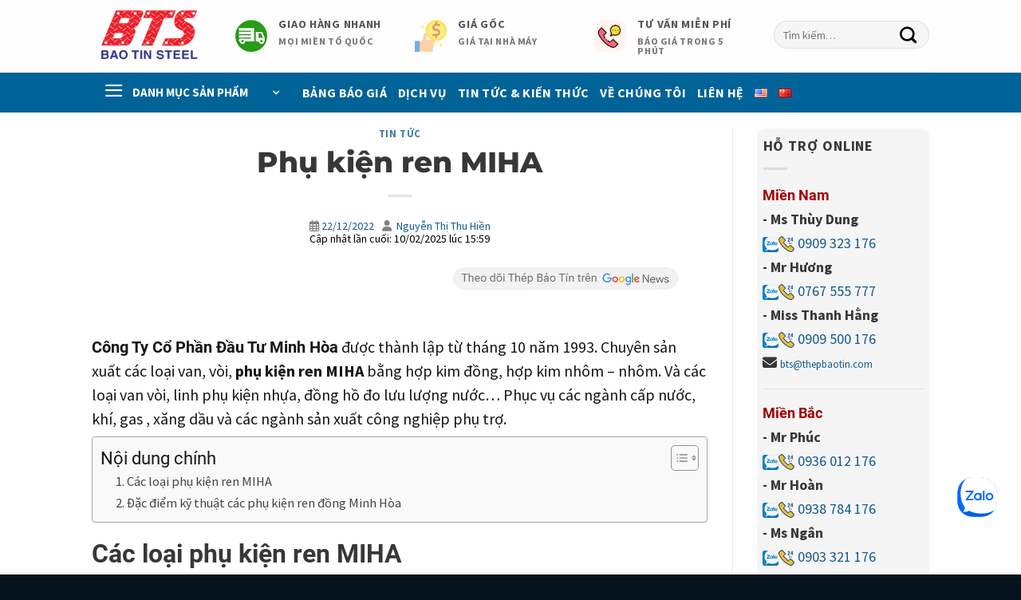

--- FILE ---
content_type: text/html; charset=UTF-8
request_url: https://thepbaotin.com/phu-kien-ren-miha/
body_size: 78528
content:
<!DOCTYPE html>
<!--[if IE 9 ]><html lang="vi" class="ie9 loading-site no-js"> <![endif]-->
<!--[if IE 8 ]><html lang="vi" class="ie8 loading-site no-js"> <![endif]-->
<!--[if (gte IE 9)|!(IE)]><!--><html lang="vi" class="loading-site no-js"> <!--<![endif]--><head><meta charset="UTF-8" /><meta name="msvalidate.01" content="D1F9F245BB3AF7F099E67F9D40C5B1E1" /><meta name="p:domain_verify" content="cff53227d5a916cdbce52742304e13a1"/><meta name="viewport" content="width=device-width, initial-scale=1.0"><meta name="theme-color" content="#f24f50" /><meta name="mobile-web-app-capable" content="yes"><meta name="apple-mobile-web-app-capable" content="yes"><meta name="apple-mobile-web-app-title" content="Thép Bảo Tín - Thép Bảo Tín chuyên nhập khẩu &amp; phân phối ống thép đúc, ống thép cỡ lớn, phụ kiện, van, mặt bích&#8230; Giá cạnh tranh, giao hàng nhanh toàn quốc. Liên hệ ngay!"> <script rel="async" src="https://cdnjs.cloudflare.com/ajax/libs/jquery/3.6.0/jquery.min.js"></script> <link rel="profile" href="http://gmpg.org/xfn/11" /><link rel="pingback" href="https://thepbaotin.com/xmlrpc.php" /><link data-optimized="1" rel="stylesheet" href="https://thepbaotin.com/wp-content/litespeed/css/de4da81ca21933f04a7841dbf389da8e.css?ver=9da8e" /> <script data-optimized="1" type="text/javascript" src="https://thepbaotin.com/wp-content/litespeed/js/3d376a04bda86b3f61b82bcfd7a2ecb7.js?ver=2ecb7"></script> <script>(function(html){html.className = html.className.replace(/\bno-js\b/,'js')})(document.documentElement);</script> <meta name='robots' content='index, follow, max-image-preview:large, max-snippet:-1, max-video-preview:-1' /><meta name="viewport" content="width=device-width, initial-scale=1" /><title>Phụ kiện ren MIHA &#187; Thép Bảo Tín</title><meta name="description" content="Phụ kiện ren Minh Hòa (MIHA) chính hãng. Thép Bảo Tín - Nhà phân phối phụ kiện ren MIHA như nối ren, rắc co ren, tê ren, măng sông ren,..." /><link rel="canonical" href="https://thepbaotin.com/phu-kien-ren-miha/" /><meta property="og:locale" content="vi_VN" /><meta property="og:type" content="article" /><meta property="og:title" content="Phụ kiện ren MIHA" /><meta property="og:description" content="Phụ kiện ren Minh Hòa (MIHA) chính hãng. Thép Bảo Tín - Nhà phân phối phụ kiện ren MIHA như nối ren, rắc co ren, tê ren, măng sông ren,..." /><meta property="og:url" content="https://thepbaotin.com/phu-kien-ren-miha/" /><meta property="og:site_name" content="Thép Bảo Tín" /><meta property="article:publisher" content="https://www.facebook.com/thepbaotin" /><meta property="article:published_time" content="2022-12-22T02:23:07+00:00" /><meta property="article:modified_time" content="2025-02-10T08:59:26+00:00" /><meta property="og:image" content="https://thepbaotin.com/wp-content/uploads/2022/12/phu-kien-ren-miha.webp" /><meta property="og:image:width" content="800" /><meta property="og:image:height" content="467" /><meta property="og:image:type" content="image/webp" /><meta name="author" content="Nguyễn Thị Thu Hiền" /><meta name="twitter:card" content="summary_large_image" /><meta name="twitter:creator" content="@thepbaotin" /><meta name="twitter:site" content="@thepbaotin" /><meta name="twitter:label1" content="Được viết bởi" /><meta name="twitter:data1" content="Nguyễn Thị Thu Hiền" /><meta name="twitter:label2" content="Ước tính thời gian đọc" /><meta name="twitter:data2" content="3 phút" /> <script type="application/ld+json" class="yoast-schema-graph">{"@context":"https://schema.org","@graph":[{"@type":["Article","BlogPosting"],"@id":"https://thepbaotin.com/phu-kien-ren-miha/#article","isPartOf":{"@id":"https://thepbaotin.com/phu-kien-ren-miha/"},"author":{"name":"Nguyễn Thị Thu Hiền","@id":"https://thepbaotin.com/#/schema/person/dc7230b6785b25adf56cad617d29ba1d"},"headline":"Phụ kiện ren MIHA","datePublished":"2022-12-22T02:23:07+00:00","dateModified":"2025-02-10T08:59:26+00:00","mainEntityOfPage":{"@id":"https://thepbaotin.com/phu-kien-ren-miha/"},"wordCount":"590","commentCount":"0","publisher":{"@id":"https://thepbaotin.com/#organization"},"image":{"@id":"https://thepbaotin.com/phu-kien-ren-miha/#primaryimage"},"thumbnailUrl":"https://thepbaotin.com/wp-content/uploads/2022/12/phu-kien-ren-miha.webp","articleSection":["Tin tức"],"inLanguage":"vi","potentialAction":[{"@type":"CommentAction","name":"Comment","target":["https://thepbaotin.com/phu-kien-ren-miha/#respond"]}]},{"@type":"WebPage","@id":"https://thepbaotin.com/phu-kien-ren-miha/","url":"https://thepbaotin.com/phu-kien-ren-miha/","name":"Phụ kiện ren MIHA &#187; Thép Bảo Tín","isPartOf":{"@id":"https://thepbaotin.com/#website"},"primaryImageOfPage":{"@id":"https://thepbaotin.com/phu-kien-ren-miha/#primaryimage"},"image":{"@id":"https://thepbaotin.com/phu-kien-ren-miha/#primaryimage"},"thumbnailUrl":"https://thepbaotin.com/wp-content/uploads/2022/12/phu-kien-ren-miha.webp","datePublished":"2022-12-22T02:23:07+00:00","dateModified":"2025-02-10T08:59:26+00:00","description":"Phụ kiện ren Minh Hòa (MIHA) chính hãng. Thép Bảo Tín - Nhà phân phối phụ kiện ren MIHA như nối ren, rắc co ren, tê ren, măng sông ren,...","breadcrumb":{"@id":"https://thepbaotin.com/phu-kien-ren-miha/#breadcrumb"},"inLanguage":"vi","potentialAction":[{"@type":"ReadAction","target":["https://thepbaotin.com/phu-kien-ren-miha/"]}]},{"@type":"ImageObject","inLanguage":"vi","@id":"https://thepbaotin.com/phu-kien-ren-miha/#primaryimage","url":"https://thepbaotin.com/wp-content/uploads/2022/12/phu-kien-ren-miha.webp","contentUrl":"https://thepbaotin.com/wp-content/uploads/2022/12/phu-kien-ren-miha.webp","width":800,"height":467,"caption":"Phụ kiện ren MIHA"},{"@type":"BreadcrumbList","@id":"https://thepbaotin.com/phu-kien-ren-miha/#breadcrumb","itemListElement":[{"@type":"ListItem","position":1,"name":"Thép Bảo Tín","item":"https://thepbaotin.com/"},{"@type":"ListItem","position":2,"name":"Phụ kiện ren MIHA"}]},{"@type":"WebSite","@id":"https://thepbaotin.com/#website","url":"https://thepbaotin.com/","name":"Công ty TNHH Thép Bảo Tín","description":"Thép Bảo Tín chuyên nhập khẩu &amp; phân phối ống thép đúc, ống thép cỡ lớn, phụ kiện, van, mặt bích... Giá cạnh tranh, giao hàng nhanh toàn quốc. Liên hệ ngay!","publisher":{"@id":"https://thepbaotin.com/#organization"},"alternateName":"Thép Bảo Tín","potentialAction":[{"@type":"SearchAction","target":{"@type":"EntryPoint","urlTemplate":"https://thepbaotin.com/?s={search_term_string}"},"query-input":{"@type":"PropertyValueSpecification","valueRequired":true,"valueName":"search_term_string"}}],"inLanguage":"vi"},{"@type":"Organization","@id":"https://thepbaotin.com/#organization","name":"Công ty TNHH Thép Bảo Tín","alternateName":"Thép Bảo Tín","url":"https://thepbaotin.com/","logo":{"@type":"ImageObject","inLanguage":"vi","@id":"https://thepbaotin.com/#/schema/logo/image/","url":"https://thepbaotin.com/wp-content/uploads/2022/05/logo-BTS.webp","contentUrl":"https://thepbaotin.com/wp-content/uploads/2022/05/logo-BTS.webp","width":400,"height":192,"caption":"Công ty TNHH Thép Bảo Tín"},"image":{"@id":"https://thepbaotin.com/#/schema/logo/image/"},"sameAs":["https://www.facebook.com/thepbaotin","https://x.com/thepbaotin","https://mastodon.social/@thepbaotin","https://www.linkedin.com/company/thepbaotin","https://www.pinterest.com/thepbaotinofficial/","https://www.youtube.com/ThepBaoTinOffical","https://about.me/thepbaotin/","https://www.behance.net/thepbaotin/","https://medium.com/@thepbaotin","https://www.instagram.com/thepbaotincom/","https://vimeo.com/thepbaotin"],"taxID":"0311458762","publishingPrinciples":"https://thepbaotin.com/chinh-sach-bao-mat/","ownershipFundingInfo":"https://thepbaotin.com/ho-so-nang-luc/","actionableFeedbackPolicy":"https://thepbaotin.com/dieu-khoan-su-dung/"},{"@type":"Person","@id":"https://thepbaotin.com/#/schema/person/dc7230b6785b25adf56cad617d29ba1d","name":"Nguyễn Thị Thu Hiền","image":{"@type":"ImageObject","inLanguage":"vi","@id":"https://thepbaotin.com/#/schema/person/image/","url":"https://secure.gravatar.com/avatar/af9e741f99c2db0ddbef9e59c177380562d1dc7ad592bd134c4c37122b644e67?s=96&d=mm&r=g","contentUrl":"https://secure.gravatar.com/avatar/af9e741f99c2db0ddbef9e59c177380562d1dc7ad592bd134c4c37122b644e67?s=96&d=mm&r=g","caption":"Nguyễn Thị Thu Hiền"},"description":"Xin chào! tôi tên là Hiền. Tôi đang làm việc trong ngành vật tư, thiết bị công nghiệp, đặc biệt là các loại ống thép. Tôi có niềm đam mê với việc viết lách và thật sự muốn cung cấp những thông tin có giá trị về ống thép và các ứng dụng của chúng. Tôi luôn cố gắng tìm hiểu và mang đến những nội dung chất lượng. Những kiến thức tôi chia sẻ đều là những gì tôi được học hỏi và trải nghiệm trong suốt quá trình làm việc của mình. Đây chủ yếu là kiến thức về các loại ống thép, đặc tính, quy trình sản xuất và cách sử dụng chúng trong các dự án xây dựng khác nhau. Hy vọng rằng những điều tôi chia sẻ sẽ có giá trị và hữu ích với bạn đọc.","sameAs":["https://thepbaotin.com/"],"honorificPrefix":"Cô","birthDate":"1997-01-05","gender":"nữ","knowsAbout":["Content Writer","SEO","Copywriter","KOC","ống thép","vật tư xây dựng","vật tư PCCC","phụ kiện đường ống"],"knowsLanguage":["Tiếng Anh","Tiếng Việt"],"jobTitle":"Marketing","url":"https://thepbaotin.com/author/hien-mkt/"}]}</script> <link rel='prefetch' href='https://thepbaotin.com/wp-content/themes/flatsome/assets/js/flatsome.js?ver=e2eddd6c228105dac048' /><link rel='prefetch' href='https://thepbaotin.com/wp-content/themes/flatsome/assets/js/chunk.slider.js?ver=3.20.4' /><link rel='prefetch' href='https://thepbaotin.com/wp-content/themes/flatsome/assets/js/chunk.popups.js?ver=3.20.4' /><link rel='prefetch' href='https://thepbaotin.com/wp-content/themes/flatsome/assets/js/chunk.tooltips.js?ver=3.20.4' /><link rel='prefetch' href='https://thepbaotin.com/wp-content/themes/flatsome/assets/js/woocommerce.js?ver=1c9be63d628ff7c3ff4c' /><style id='wp-img-auto-sizes-contain-inline-css' type='text/css'>img:is([sizes=auto i],[sizes^="auto," i]){contain-intrinsic-size:3000px 1500px}</style><link data-optimized="1" rel='stylesheet' id='contact-form-7-css' href='https://thepbaotin.com/wp-content/litespeed/css/d7b1de209ca329c9c9794e3b8e2445b2.css?ver=445b2' type='text/css' media='all' /><link data-optimized="1" rel='stylesheet' id='magnific-popup-css' href='https://thepbaotin.com/wp-content/litespeed/css/5ee12b415071656f1ba09e5f7d869abf.css?ver=69abf' type='text/css' media='all' /><link data-optimized="1" rel='stylesheet' id='devvn-comment-style-css' href='https://thepbaotin.com/wp-content/litespeed/css/659b23cb7ced7234c3c6e3fdce8f68ef.css?ver=f68ef' type='text/css' media='all' /><link data-optimized="1" rel='stylesheet' id='owl.carousel-css' href='https://thepbaotin.com/wp-content/litespeed/css/510decedd486a461c241c8a23ffcd30e.css?ver=cd30e' type='text/css' media='all' /><link data-optimized="1" rel='stylesheet' id='devvn-shortcode-reviews-style-css' href='https://thepbaotin.com/wp-content/litespeed/css/60e8df316c7473f4024450c21f7f18eb.css?ver=f18eb' type='text/css' media='all' /><link data-optimized="1" rel='stylesheet' id='ez-toc-css' href='https://thepbaotin.com/wp-content/litespeed/css/844efa3343926d91052424b657c1b004.css?ver=1b004' type='text/css' media='all' /><style id='ez-toc-inline-css' type='text/css'>div#ez-toc-container .ez-toc-title{font-size:120%}div#ez-toc-container .ez-toc-title{font-weight:500}div#ez-toc-container ul li,div#ez-toc-container ul li a{font-size:95%}div#ez-toc-container ul li,div#ez-toc-container ul li a{font-weight:500}div#ez-toc-container nav ul ul li{font-size:90%}div#ez-toc-container{width:100%}.ez-toc-box-title{font-weight:700;margin-bottom:10px;text-align:center;text-transform:uppercase;letter-spacing:1px;color:#666;padding-bottom:5px;position:absolute;top:-4%;left:5%;background-color:inherit;transition:top 0.3s ease}.ez-toc-box-title.toc-closed{top:-25%}.ez-toc-container-direction{direction:ltr}.ez-toc-counter ul{counter-reset:item}.ez-toc-counter nav ul li a::before{content:counters(item,'.',decimal) '. ';display:inline-block;counter-increment:item;flex-grow:0;flex-shrink:0;margin-right:.2em;float:left}.ez-toc-widget-direction{direction:ltr}.ez-toc-widget-container ul{counter-reset:item}.ez-toc-widget-container nav ul li a::before{content:counters(item,'.',decimal) '. ';display:inline-block;counter-increment:item;flex-grow:0;flex-shrink:0;margin-right:.2em;float:left}</style><link data-optimized="1" rel='stylesheet' id='brands-styles-css' href='https://thepbaotin.com/wp-content/litespeed/css/62818f6a4e667dc931878ee4a7666cf7.css?ver=66cf7' type='text/css' media='all' /><link data-optimized="1" rel='stylesheet' id='fancybox-css' href='https://thepbaotin.com/wp-content/litespeed/css/b50710681fe8887decd87b8884a35046.css?ver=35046' type='text/css' media='screen' /><link data-optimized="1" rel='stylesheet' id='tablepress-default-css' href='https://thepbaotin.com/wp-content/litespeed/css/8d74c9bde7d8b39c7e1a6fc77710c5ff.css?ver=0c5ff' type='text/css' media='all' /><link data-optimized="1" rel='stylesheet' id='algolia-autocomplete-css' href='https://thepbaotin.com/wp-content/litespeed/css/e13318ea8665365c6cdab8f178b3bbf9.css?ver=3bbf9' type='text/css' media='all' /><link data-optimized="1" rel='stylesheet' id='flatsome-main-css' href='https://thepbaotin.com/wp-content/litespeed/css/94ad864c0e3222f82178bca34443bcab.css?ver=3bcab' type='text/css' media='all' /><style id='flatsome-main-inline-css' type='text/css'>@font-face{font-family:"fl-icons";font-display:block;src:url(https://thepbaotin.com/wp-content/themes/flatsome/assets/css/icons/fl-icons.eot?v=3.20.4);src:url(https://thepbaotin.com/wp-content/themes/flatsome/assets/css/icons/fl-icons.eot#iefix?v=3.20.4) format("embedded-opentype"),url(https://thepbaotin.com/wp-content/themes/flatsome/assets/css/icons/fl-icons.woff2?v=3.20.4) format("woff2"),url(https://thepbaotin.com/wp-content/themes/flatsome/assets/css/icons/fl-icons.ttf?v=3.20.4) format("truetype"),url(https://thepbaotin.com/wp-content/themes/flatsome/assets/css/icons/fl-icons.woff?v=3.20.4) format("woff"),url(https://thepbaotin.com/wp-content/themes/flatsome/assets/css/icons/fl-icons.svg?v=3.20.4#fl-icons) format("svg")}</style><link data-optimized="1" rel='stylesheet' id='flatsome-style-css' href='https://thepbaotin.com/wp-content/litespeed/css/102948e59da4f99f7fb908135d6264df.css?ver=264df' type='text/css' media='all' /> <script type="text/javascript" src="https://thepbaotin.com/wp-includes/js/jquery/jquery.min.js" id="jquery-core-js"></script> <script data-optimized="1" type="text/javascript" src="https://thepbaotin.com/wp-content/litespeed/js/4fb1bab7cf7c718fc50c9b8bc040df60.js?ver=0df60" id="wc-jquery-blockui-js" data-wp-strategy="defer"></script> <script data-optimized="1" type="text/javascript" src="https://thepbaotin.com/wp-content/litespeed/js/ea7a1c84ef38f518ded1390f5d17d65a.js?ver=7d65a" id="wc-js-cookie-js" data-wp-strategy="defer"></script> <link rel="preload" href="https://thepbaotin.com/wp-content/uploads/2023/11/logo-thep-bao-tin.webp" as="image" type="image/webp"><link rel="https://api.w.org/" href="https://thepbaotin.com/wp-json/" /><link rel="alternate" title="JSON" type="application/json" href="https://thepbaotin.com/wp-json/wp/v2/posts/10520" /><link rel="preload" href="https://thepbaotin.com/wp-content/themes/baotinsteel/fonts/SourceSansPro/source-sans-pro-v21-vietnamese_latin-regular.woff2" as="font" type="font/woff2" crossorigin="anonymous"> <script async src="https://www.googletagmanager.com/gtag/js?id=G-LGWKM0GPS0"></script> <script>window.dataLayer = window.dataLayer || [];
  function gtag(){dataLayer.push(arguments);}
  gtag('js', new Date());

  gtag('config', 'G-LGWKM0GPS0');</script>  <script>(function(w,d,s,l,i){w[l]=w[l]||[];w[l].push({'gtm.start':
new Date().getTime(),event:'gtm.js'});var f=d.getElementsByTagName(s)[0],
j=d.createElement(s),dl=l!='dataLayer'?'&l='+l:'';j.async=true;j.src=
'https://www.googletagmanager.com/gtm.js?id='+i+dl;f.parentNode.insertBefore(j,f);
})(window,document,'script','dataLayer','GTM-PVCGLNBL');</script> 	<noscript><style>.woocommerce-product-gallery{ opacity: 1 !important; }</style></noscript><style>.algolia-search-highlight{background-color:#fffbcc;border-radius:2px;font-style:normal}</style><link rel="icon" href="https://thepbaotin.com/wp-content/uploads/2022/04/cropped-Favicon-BTS-32x32.png" sizes="32x32" /><link rel="icon" href="https://thepbaotin.com/wp-content/uploads/2022/04/cropped-Favicon-BTS-192x192.png" sizes="192x192" /><link rel="apple-touch-icon" href="https://thepbaotin.com/wp-content/uploads/2022/04/cropped-Favicon-BTS-180x180.png" /><meta name="msapplication-TileImage" content="https://thepbaotin.com/wp-content/uploads/2022/04/cropped-Favicon-BTS-270x270.png" /><style id="custom-css" type="text/css">:root {--primary-color: #f24f50;--fs-color-primary: #f24f50;--fs-color-secondary: #f58634;--fs-color-success: #2a3a4e;--fs-color-alert: #006398;--fs-color-base: #4a4a4a;--fs-experimental-link-color: #145a8d;--fs-experimental-link-color-hover: #f24f50;}.tooltipster-base {--tooltip-color: #fff;--tooltip-bg-color: #000;}.off-canvas-right .mfp-content, .off-canvas-left .mfp-content {--drawer-width: 300px;}.off-canvas .mfp-content.off-canvas-cart {--drawer-width: 360px;}.header-main{height: 91px}#logo img{max-height: 91px}#logo{width:150px;}.header-bottom{min-height: 43px}.header-top{min-height: 30px}.transparent .header-main{height: 30px}.transparent #logo img{max-height: 30px}.has-transparent + .page-title:first-of-type,.has-transparent + #main > .page-title,.has-transparent + #main > div > .page-title,.has-transparent + #main .page-header-wrapper:first-of-type .page-title{padding-top: 80px;}.header.show-on-scroll,.stuck .header-main{height:70px!important}.stuck #logo img{max-height: 70px!important}.header-bg-color {background-color: rgba(255,255,255,0.9)}.header-bottom {background-color: #424242}.top-bar-nav > li > a{line-height: 16px }.header-bottom-nav > li > a{line-height: 16px }@media (max-width: 549px) {.header-main{height: 30px}#logo img{max-height: 30px}}.nav-dropdown{font-size:100%}.header-top{background-color:#ffffff!important;}.widget:where(:not(.widget_shopping_cart)) a{color: #006398;}.widget:where(:not(.widget_shopping_cart)) a:hover{color: ;}.widget .tagcloud a:hover{border-color: ; background-color: ;}@media screen and (min-width: 550px){.products .box-vertical .box-image{min-width: 247px!important;width: 247px!important;}}.absolute-footer, html{background-color: #06121c}.nav-vertical-fly-out > li + li {border-top-width: 1px; border-top-style: solid;}/* Custom CSS */@font-face{font-family:'Montserrat';font-style:normal;font-weight:900;font-display:swap;src:url(/wp-content/themes/baotinsteel/fonts/montserrat/montserrat-v25-vietnamese_latin-800.woff2) format("woff2"),url(/wp-content/themes/baotinsteel/fonts/montserrat/montserrat-v25-vietnamese_latin-800.woff) format("woff"),url(/wp-content/themes/baotinsteel/fonts/montserrat/montserrat-v25-vietnamese_latin-800.ttf) format("truetype")}@font-face{font-family:'Source Sans Pro';font-style:normal;font-weight:400;font-display:swap;src:url(/wp-content/themes/baotinsteel/fonts/SourceSansPro/source-sans-pro-v21-vietnamese_latin-regular.woff2) format("woff2"),url(/wp-content/themes/baotinsteel/fonts/SourceSansPro/source-sans-pro-v21-vietnamese_latin-regular.woff) format("woff"),url(/wp-content/themes/baotinsteel/fonts/SourceSansPro/source-sans-pro-v21-vietnamese_latin-regular.ttf) format("truetype")}@font-face{font-family:'Source Sans Pro';font-style:italic;font-weight:400;font-display:swap;src:url(/wp-content/themes/baotinsteel/fonts/SourceSansPro/source-sans-pro-v21-vietnamese_latin-italic.woff2) format("woff2"),url(/wp-content/themes/baotinsteel/fonts/SourceSansPro/source-sans-pro-v21-vietnamese_latin-italic.woff) format("woff"),url(/wp-content/themes/baotinsteel/fonts/SourceSansPro/source-sans-pro-v21-vietnamese_latin-italic.ttf) format("truetype")}@font-face{font-family:'Source Sans Pro';font-style:normal;font-weight:700;font-display:swap;src:url(/wp-content/themes/baotinsteel/fonts/SourceSansPro/source-sans-pro-v21-vietnamese_latin-700.woff2) format("woff2"),url(/wp-content/themes/baotinsteel/fonts/SourceSansPro/source-sans-pro-v21-vietnamese_latin-700.woff) format("woff"),url(/wp-content/themes/baotinsteel/fonts/SourceSansPro/source-sans-pro-v21-vietnamese_latin-700.ttf) format("truetype")}@font-face{font-family:'Be Vietnam Pro';font-weight:400;font-style:normal;font-display:swap;src:url(/wp-content/themes/baotinsteel/fonts/BeVietnamPro-Regular.ttf) format("truetype")}@font-face{font-family:'Be Vietnam Pro';font-weight:900;font-style:normal;font-display:swap;src:url(/wp-content/themes/baotinsteel/fonts/BeVietnamPro-Black.ttf) format("truetype")}@font-face{font-family:'Roboto';font-style:normal;font-weight:400;font-display:swap;src:url(/wp-content/themes/baotinsteel/fonts/roboto/roboto-v30-vietnamese_latin-regular.woff2) format("woff2"),url(/wp-content/themes/baotinsteel/fonts/roboto/roboto-v30-vietnamese_latin-regular.woff) format("woff"),url(/wp-content/themes/baotinsteel/fonts/roboto/roboto-v30-vietnamese_latin-regular.ttf) format("truetype")}@font-face{font-family:'Roboto';font-style:normal;font-weight:700;font-display:swap;src:url(/wp-content/themes/baotinsteel/fonts/roboto/roboto-v30-vietnamese_latin-700.woff2) format("woff2"),url(/wp-content/themes/baotinsteel/fonts/roboto/roboto-v30-vietnamese_latin-700.woff) format("woff"),url(/wp-content/themes/baotinsteel/fonts/roboto/roboto-v30-vietnamese_latin-700.ttf) format("truetype")}body {font-family: 'Roboto', sans-serif;font-size: 18px;line-height: 30px;color:#373737;}.blog-single h1, .blog-single h2, .blog-single h3, .blog-single h5, .blog-single h6 {font-family: "Roboto", sans-serif;color:#373737;}h1.product-title.product_title.entry-title{font-family: "Roboto", sans-serif;}h1.entry-title {font-family: "Montserrat", sans-serif;font-size: 1.8em!important;font-weight: 700;}.blog-single h1 {font-size: 2em!important;}.blog-single h2 {font-family: 'Roboto', sans-serif;font-size: 1.8em;}.blog-single h3 {font-family: 'Roboto', sans-serif;font-size: 1.4em;}.blog-single h4 {font-family: 'Roboto', sans-serif;font-size: 1.1em!important;}.blog-single h5 {font-size: 0.9em;}.blog-single h6 {font-size: 0.7em;}.entry-content.single-page p{font-family:'Roboto', sans-serif;font-size: 20px;line-height: 30px;margin-bottom:7px;color:#171717;}p,a,span,strong,button,li {font-family:'Source Sans Pro', sans-serif;}p.name.product-title.woocommerce-loop-product__title {font-family: 'Source Sans Pro', sans-serif;}/**** End custom font *****/.page-title.blog-featured-title.featured-title.no-overflow {background-image: url(/images/bts/feature-images-post.webp);/*background-color: #da552f;padding: 20px 0;text-align: center;font-weight: 400;font-size: 20px;font-size: 1.25rem;color: #fff;position: relative;overflow: hidden;background: -webkit-gradient(linear,left top,right top,from(#fc3f40),color-stop(26.47%,#4098d7),color-stop(57.14%,#cd3953),to(#00b8ad));background: linear-gradient(to right,#53c3ff,#e03b3b 26.47%,#cd3953 57.14%,#006398);*/}@media all and (min-width:980px){#mob-lang-switch{display: none!important;}}@media all and (max-width:980px){.menu-item-326{display: none!important;}}/****** css header ******/div#top-bar {color: black!important;}ul.nav.header-nav.header-bottom-nav.nav-left.nav-uppercase .nav>li {margin: 0 10px!important;font-family: 'Source Sans Pro', sans-serif!important;}a.nav-top-link {color:white!important;font-size: 16px!important;}.has-dropdown .icon-angle-down {display:none;}.header-bottom{background-color: var(--bts-color-secondary)!important;}.header-top{background-color: #ffffff;}.nav-dropdown>li.nav-dropdown-col{display:block}.nav-dropdown{border:1px solid #ddd; padding:0}.nav-dropdown .nav-dropdown-col>a, .nav-dropdown li a{font-weight:normal !important; text-transform:none !important;font-size:15px; font-weight:500}.nav-dropdown .nav-dropdown-col>ul li:hover{background:#145a8d!important;}.nav-dropdown-default>li:hover>a, .nav-dropdown .nav-dropdown-col>ul li:hover>a{color:black;}.nav-dropdown-default>li:hover{background:var(--bts-color-primary);}.nav-dropdown-default>li>a{border-bottom:0 !important}.nav-dropdown-has-arrow li.has-dropdown:before{border-width: 10px;margin-left: -10px;}.nav-dropdown .nav-dropdown-col>ul{border: 1px solid #d2d2d2;margin-top:-40px;box-shadow: 2px 2px 5px #828282;display:none;position: absolute;left: 100%;z-index: 9;background: white;min-width: 240px;}.nav-dropdown>li.nav-dropdown-col{width:100%;border-right:0}.nav-dropdown .nav-dropdown-col>ul li a{padding:10px;text-transform: none;color:black}.header-nav li.nav-dropdown-col:hover >ul{display:block}/* Css buton hotline */.button-hotline a { /****background: #A90000;****/color: #fff;font-size: 15px;font-weight: 400;border-radius: 5px;text-align: center;width: -webkit-max-content;width: -moz-max-content;width: max-content;min-width: 174px;height: 50px;line-height: 50px;display: block;text-align: center;padding: 0px 15px;}/****.button-hotline a:hover{background:#A90000}***//*************** MEGA MENU ***************/.ux-menu-link a:hover{background:#0DBEB8;color: #fff!important;}/****** End css header ******//************ home *******************/.btn-blog {/****css btn-blog *****/display: inline-block;border-radius: 4px;background-color: #2e67b1;border: none;color: #FFFFFF;text-align: center;font-size: 15px;padding: 5px;width: 130px;transition: all 0.5s;cursor: pointer;margin: 5px;}.btn-blog a { color: #fff; text-decoration: none;}.btn-blog span {cursor: pointer;display: inline-block;position: relative;transition: 0.5s;text-transform: initial;}.btn-blog span:after {content: '0bb';position: absolute;opacity: 0;top: 0;right: -20px;transition: 0.5s;}.btn-blog:hover span {padding-right: 25px;}.btn-blog:hover span:after {opacity: 1;right: 0;}/**** end btn-blog *****/.quy-trinh h2 {font-size: 30px;font-weight: 700;color: #2e67b1;margin-bottom: 25px;}.quy-trinh-line-down:before {content: "";width: 123px;height: 17px;position: absolute;top: 30px;left: 205px;background: url(/wp-content/themes/baotinsteel/images/line-down.png) no-repeat top left;}.quy-trinh-line-up:before {content: "";width: 128px;height: 17px;position: absolute;top: 30px;left: 210px;background: url(/wp-content/themes/baotinsteel/images/line-down-up.png) no-repeat top left;}/*** Footer .absolute-footer, .absolute-footer.dark {display: none!important;}******/.absolute-footer.dark {margin-bottom: -36px;}.footer-contact-bg {background: linear-gradient(141deg,#0ecad4,#7e5cef);}.bdr-left {border-left: 10px solid #145a8d;padding: 5px;padding-bottom: 0px; margin-bottom: 12px;}.bdr-left span {display: block;line-height: 1.5;color: #b1b1b2;}.bdr-left p {margin-top: -15px;}.site-button.black {background-color: #2e67b1;text-align: center;}.site-button em {position: absolute;height: 1px;background: #fff;width: 20%;right: 18px;top: 50%;transform: scaleX(0.25);transform-origin: center right;transition: all 0.3s ease;z-index: 1;}.site-button {padding: 10px 20px;display: inline-block;font-size: 12px;outline: none;cursor: pointer;outline: none;border: 0 solid transparent;margin-left: -1px;text-decoration: none !important;text-transform: uppercase;position: relative;z-index: 0;}.site-button a {color:white;}.site-button span {color: #fff;display: block;padding-left: 0%;padding-right: 30px;font-size: 12px;letter-spacing: 3px;transform: scaleX(0.9);transform-origin: center left;transition: color 0.3s ease;position: relative;z-index: 1;}/*************** css Contact Form 7 ********************/.form-bao-gia {background-color: #f5f7f7;border-radius: 20px;padding: 40px 40px 0px;margin: 45px auto;}.form-bao-gia p {font-size: 16px!important;color: #000;}/*-- chia cột Form --*/#info-left {width: 49%;float: left;margin-right:2%;}#info-right {width: 49%;float: right;}.form-contact-twocol:after {content:"\0020";display:block;height:0;clear:both;visibility:hidden;overflow:hidden;margin-bottom:10px;}.form-contact-twocol {display:block;}/*-- Chèn icons lên Form --*/#icon-form-1{position: absolute;color: #666666;z-index: 100;font-size: 18px;top: 5px;left: 10px;}/* Màu Background Row */.tuy-bien-form{background: rgb(239,241,242);background: linear-gradient(90deg, rgba(239,241,242,1) 0%, rgba(221,238,242,1) 49%, rgba(181,198,205,1) 100%);}/* End Màu Background Row */.cf7-info {color:#f47425;}.wpcf7 .wpcf7-form-control-wrap {font-size: small;}h2.cf7-title {margin-top: -62px;text-align: center;font-size: 35px;color: #145a8d;font-weight: bold;}img.cf7-img {filter: opacity(10%);}@media screen and (max-width: 767px) {.wpcf7 .wpcf7-form-control-wrap {font-size: 12px;!important;}}p.contact-mb-p {font-size: 10px;margin-top: -20px;margin-bottom: 5px;}.wpcf7-form input {border-radius:6px;}.wpcf7-form textarea {border-radius:6px; }.wpcf7-form .wpcf7-submit { background:#2e67b1;width: fit-content!important;font-size: 15px !important;display: block;margin: 0 auto;}.wpcf7 .wpcf7-text,.wpcf7 .wpcf7-textarea{text-indent: 25px;}.wpcf7 p{ position: relative; }.wpcf7 p .fa{position: absolute;color: #666666;z-index: 100;font-size: 18px;top: 10%;left: 1.5%;}.wpcf7 p .fa-pencil{ top: 5%; left: 1.5%}.fa-star:before {color: #f47425;}/*Response messages - Error & Success*/.wpcf7-response-output {margin-bottom: 30px !important;}/*Input Field border*/.wpcf7-text:focus, .wpcf7-textarea:focus {border-color: #5A3D3D !important;}p.left-bg {text-align: left;}span.wpcf7-form-control-wrap.radio-459 {font-size: 15px;}p.gichu{font-size:xx-small;text-align:left;}.form-row{width: 100%;}.column-half, .column-full{float: left;position: relative;padding: 1px;width:100%;-webkit-box-sizing: border-box;-moz-box-sizing: border-box;box-sizing: border-box}.clearfix:after {content: "";display: table;clear: both;}/**---------------- Media query ----------------**/@media only screen and (min-width: 48em) { .column-half{width: 50%;}}/*************** The End css Contact Form 7 ********************/.flickity-page-dots .dot {width: 17px;height: 17px; border: 2px solid #111; }.slider-nav-light .flickity-page-dots .dot.is-selected {background-color: #0f7cb6;opacity: 0.5 !important;}.category-title {border-right: 1px solid #6c94c8; border-top: 1px solid #6c94c8;border-top-right-radius: 5px; display: block;width: 100%;clear: both;border-bottom: 2px solid #2e67b1;margin-bottom: 0px;}.category-title .left {width: 20%;float: left;display: inline-block;}.category-title .left h2 a {background-color: #0e76bc;padding: 14px;color: white;background-repeat: no-repeat;background-position: left;padding-left: 50px;background-position-x: 15px;text-transform: uppercase;font-size: 15px;padding-right: 25px;font-weight: normal;border-top-left-radius: 4px;border-top-right-radius: 4px;}.category-title .right {padding-right: 10px;padding-top: 10px;text-align: right;width: 80%;float: right;display: inline-block;}.clearboth {clear: both;}.category-title .right ul {margin-bottom: 0;display: inline-block;text-align: right;}.category-title .right ul li {margin-bottom: 0;list-style: none;float: left;margin-right: 5px;}.category-title .right ul li a {font-size: 15px;color: #0e76bc;}.category-title .right ul li a:hover {color: #0e76bc;}.category-title .title-home-text a{color:#fff;}.slider-row .col{padding-bottom:0}.category-title .left h2{margin-bottom:0}.category-title .right li .xem-them {color:#0e76bc; font-style: italic;}.category-section .col{padding-bottom:0}/****.category-section .large-columns-4, .related .large-columns-4, .archive .large-columns-3{border: 1px solid #96b3d8;padding: 10px;margin-left: 0 !important;margin-right: 0 !important;padding-top: 15px;padding-bottom: 0;}***/.blog-archive .post-item {padding-bottom:10px}.widget_categories ul{border: 1px solid #ececec;} .widget_categories ul li{font-size: 14px;padding-left: 10px;padding-right: 10px;}.section-title-normal span { border-bottom: none;margin-bottom: 0px;color: #006398;background: url(/wp-content/uploads/2019/03/news_cate-1.png);background-repeat: no-repeat;padding-left: 35px; font-size:16px;}.section-title-container {margin-bottom: 10px;}.tin-tuc .post-item .col-inner{border: 1px solid #f0f0f0;padding: 12px;border-radius: 4px;}.tin-tuc .post-item .post-title{margin-bottom: 10px;font-size: 15px;color: #2a2a2a;}.tin-tuc .post-item .post-meta{font-style:italic}.box-blog-post .is-divider{display:none}.tin-tuc .post-item .from_the_blog_excerpt {margin-top:6px; font-size:14px}.tin-tuc .post-item .post-title:hover{color:#0e76bc}.tin-tuc .post-item .box-image .image-cover{border-radius:4px}.tin-tuc .col{padding-bottom:0}.tieu-chi .cot1 .icon-box {background: #f2781e;padding: 10px;font-size: 15px;}.footer-section{color: #fff;border-top: 2px solid #f58634;}.tieu-chi .icon-box{border-radius:5px}.tieu-chi .icon-box h3{margin-bottom: 0;font-size: 15px;text-transform: uppercase;color: white;}.tieu-chi .icon-box p{font-size:14px; color:white}.tieu-chi .cot2 .icon-box {background: #2a8ccd;padding: 10px;font-size: 15px;}.tieu-chi .cot3 .icon-box {background: #64b735;padding: 10px;font-size: 15px;}.tieu-chi .cot4 .icon-box {background: #005690;padding: 10px;font-size: 15px;}.footer-section h3 a{font-weight: bold;font-size: 14px;border-bottom: 1px solid #0a639f;padding-bottom: 6px;display: block; color:#f58634}.footer-section ul li{background: url(/wp-content/uploads/2019/03/arrow-icon.jpg);background-repeat: no-repeat;list-style: none;margin-left: 0;padding-left: 26px;background-position-y: 3px;}.footer-section ul li a{font-size: 14px;color: white;}.footer-section .col{padding-bottom:0}.back-to-top{background: #2e67b1 !important;border: 0 !important;box-shadow: 0px 0px 15px #00000085;/*margin: 0px 0px 150px 0px!important;*/} .copyright-footer{font-size:13px}input[type='email'], input[type='search'], input[type='number'], input[type='url'], input[type='tel'], input[type='text'], textarea{font-size:14px; box-shadow:none; border-radius:4px}input[type='submit']{font-size:14px; margin:0; text-transform:none; border-radius:4px; font-weight:normal}form{margin-bottom:0}.lightbox-content{border-radius:4px}.archive h1{margin-bottom: 4px;font-size: 19px;font-weight: normal;color: #0f7cb6;}.breadcrumbs {text-transform: none;color: #222;font-weight: normal;font-size: 14px;}p.fixmenu-footer { text-align: center; margin-bottom: -20px;font-size: 15px; }.fixmenu-footer a:active{color:#006398;}/****css danh gia san pham dep *****/.rating-table_cmt button{border: 1px solid transparent;border-radius: 4px;padding: 12px 16px;font-size: 14px;line-height: 14px;color: #fff;background: #60842a;}.title-rating{font-size:18px;}.ptt-bar-temperature{height: 100%;background:red;border-radius: 5px;}.fa-star {font-size: 13px;color: #ea9d02;margin-left: 3px;}.ptt-col-1{width: 35px;display: flex;}.rating-table__total,.rating-table_cmt{text-align:center}.star-rating-custom .star-rating{margin:auto;}.ptt-col-2{width:100%;margin:auto 10px;}.ptt-meter-bar{border-radius: 5px;height: 10px;width: 100%;background: #454444;}.ptt-row{display: flex;align-items: center;justify-content: space-between;}.star-cust {height: 15px;margin: auto;}/*****.archive .product-small.col{padding: 0 15px 0px;}*****/.blog-archive h1{text-align: left;text-transform: none;letter-spacing: 0;}.page-wrapper {padding-top: 20px;padding-bottom: 20px;}.blog-archive .large-9 .badge{display:none}.blog-archive .large-9{padding-right:5px}.blog-archive .archive-page-header .large-12{padding-bottom:20px}.relatedcat{margin-top: 11px;}.blog-single .entry-title{font-size:20px}.relatedcat ul{margin-left: 20px;font-size: 14px;}b, strong {font-weight:bold}.page-right-sidebar .page-inner p{font-size: 15px;margin-bottom: 7px;}.page-right-sidebar .large-9{padding-right:0; border-right:0}h1{font-family:arial, helvetica}.blog-single .blog-share{text-align:left;margin-top: 16px;}.header-nav-main .giuseart a {background: url(/wp-content/uploads/2019/03/giuseart.png);background-size: 24px;background-repeat: no-repeat;background-position: top;background-position-y: 4px;line-height: 53px;padding-top: 8px;padding-bottom: 0;text-transform: none;font-weight: normal;font-size: 15px;color: #0275d8;}/******.stuck .header-main{display:none !important}*****/.float-contact{position: fixed;bottom: 20px;left: 20px;z-index: 99999}.chat-zalo{background: #8eb22b;border-radius: 20px;padding: 0px 18px;color: white;display: block;margin-bottom: 6px}.chat-face{background: #125c9e;border-radius: 20px;padding: 0px 18px;color: white;display: block;margin-bottom: 6px}.float-contact .hotline{background: #d11a59 !important;border-radius: 20px;padding: 0 18px;color: white;display: block;margin-bottom: 6px}.chat-zalo a, .chat-face a, .hotline a{font-size: 15px;color: white;font-weight: normal;text-transform: none;line-height: 0}.title-text {background: #0098d2;color: #fff;text-transform: uppercase;font-size: 15px;padding: 10px 15px;margin-bottom: 20px;font-weight: bold;position: relative;display: inline-block;clear: both;}.title-text:after {position: absolute;content: "";width: 0;height: 0;border-top: 40px solid transparent;border-left: 35px solid #0098d2;right: -35px;top: 0px;}/* css title home */.title-home{margin-bottom: 10px;}.title-home-text {background: #2e67b1;color: #fff!important;text-transform: uppercase;font-size: 15px;padding: 10px 10px;margin-bottom: 0px;font-weight: bold;position: relative;display: inline-block;clear: both;}.title-home-text::after {position: absolute;content: "";width: 0;height: 0;border-top: 44px solid transparent;border-left: 35px solid #2e67b1;right: -35px;top: 0px;}/**** CSS FOOTER ********/.title-footline.bg-grey {background: none;text-align: center;}.title-footline {position: relative;}.title-footline.bg-grey:before {content: "";display: block;position: absolute;width: 100%;height: 1px;top: initial;left: 0px;bottom: 0px;background: linear-gradient(90deg, #f5f5f5 0%, #e1e1e1 10%, #e1e1e1 10%, #e1e1e1 90%, #e1e1e1 90%, #f5f5f5 100%);}.title-footline.bg-grey:after {content: "";display: block;position: absolute;width: 125px;height: 7px;top: initial;bottom: -5px;left: 0px;right: 0px;margin: 0 auto;}.title-footline.bg-grey:after {background: #f5f5f5 url(/wp-content/themes/baotinsteel/images/bg-footer-line.png) center no-repeat;}/**** css post****/.post-item .box-image:hover::before{-webkit-animation:shine .75s;animation:shine .75s}@-webkit-keyframes shine{100%{left:125%}}@keyframes shine{100%{left:125%}}.post-item .box-image::before{position:absolute;top:0;left:-75%;z-index:2;display:block;content:'';width:50%;height:100%;background:-webkit-linear-gradient(left,rgba(255,255,255,0) 0,rgba(255,255,255,.3) 100%);background:linear-gradient(to right,rgba(255,255,255,0) 0,rgba(255,255,255,.3) 100%);-webkit-transform:skewX(-25deg);transform:skewX(-25deg)}/******************css blog home **************/.box-blog-post .is-divider {display: none;}.box-blog-post .is-divider {margin-top: .5em;margin-bottom: .5em;height: 2px;}.big-block .small-columns-1>.col {padding-top: 0;padding-bottom: 0;}.big-block .box-text h5 {color: black;font-weight: 700;letter-spacing: 0;}.big-block .text-left {padding: 7px 0px 7px;}.blogs-home .box-image:before {position: relative;top: 4px;color: #ff0000;content: "0BB";}.blogs-home .post-meta {padding-left: 5px;}.blogs-home .from_the_blog_excerpt { padding-left: 5px;}.blogs-home .box-image{float:left;width: 150px!important;}.blogs-home h5 {color:#2e67b1 !important;padding-left: 5px;margin-top: 15px;}/*.hdevvn-show-cats {display: none;}*//***** css hover khung blog ****/.col-inner .mod-best:hover{background:#f24f50;color: #fff;}/***** .single-blocks-img {position: relative;}.single-blocks-img:before {content: '';position: absolute;left: 10px;right: 10px;bottom: 165px;top: 10px;border: 2px solid #ff0101;border-radius: 5px;} *****//*Liên hệ mua hàng*/.animated-linear-gradient{background:repeating-linear-gradient(to right,red 0,#00f 50%,red 100%);width:auto;background-size:200% auto;background-position:0 100%;animation:gradient 2s infinite;animation-fill-mode:forwards;animation-timing-function:linear;padding:10px;border-radius:9999px; color: #f3f3f3;}@keyframes gradient{0%{background-position:0 0}100%{background-position:-200% 0}}.img-br {position: relative;}.img-br:before {content: '';position: absolute;width: 65%;height: 70%;height: calc(100% + -110px);left: 80px;top: 100px;border: 5px solid #e5322c;z-index: -1;}/***** .mask-circle {clip-path: polygon(0% 0%, 100% 0, 100% 80%, 50% 100%, 0 80%);} **************//**************** css blog posts ************/.box.box-vertical.box-text-bottom.box-blog-post.has-hover {border: none;}/*Css blog archive - Destop*/.blog-archive .large-9,{border-right:0;flex-basis:75%;max-width:75%;padding-right:30px}.blog-archive .post-item:nth-child(2),.blog-archive .post-item:nth-child(3),.blog-archive .post-item:nth-child(4),.blog-archive .post-item:nth-child(5),.blog-archive .post-item:nth-child(6),.blog-archive .post-item:nth-child(7){max-width:33.33333%;flex-basis:33.33333%;display:inline-block}.blog-archive .post-item:nth-child(2) .box-vertical,.blog-archive .post-item:nth-child(3) .box-vertical,.blog-archive .post-item:nth-child(4) .box-vertical,.blog-archive .post-item:nth-child(5) .box-vertical,.blog-archive .post-item:nth-child(6) .box-vertical,.blog-archive .post-item:nth-child(7) .box-vertical{display:block}.blog-archive .post-item:nth-child(2) .box-image,.blog-archive .post-item:nth-child(3) .box-image,.blog-archive .post-item:nth-child(4) .box-image,.blog-archive .post-item:nth-child(5) .box-image,.blog-archive .post-item:nth-child(6) .box-image,.blog-archive .post-item:nth-child(7) .box-image{width:100%!important;display:block}.blog-archive .post-item:nth-child(2) .box-text,.blog-archive .post-item:nth-child(3) .box-text,.blog-archive .post-item:nth-child(4) .box-text,.blog-archive .post-item:nth-child(5) .box-text,.blog-archive .post-item:nth-child(6) .box-text,.blog-archive .post-item:nth-child(7) .box-text{padding:10px 0}.blog-archive .post-item{padding-bottom:0}.blog-archive .post-item:nth-child(1) .box-image{width:50%!important}.blog-archive .post-item:nth-child(1){padding-bottom:30px}.blog-archive .post-item:nth-child(1) .box-text .post-title{font-size:22px;margin-bottom:10px}.blog-archive .post-item:nth-child(1) .box-text{padding-top:0;padding-right:0;padding-bottom:0}.blog-archive .post-item .post-title{font-size:19px;font-weight:550;margin-bottom:10px;}.blog-archive .post-item .post-title:hover{color:#8c3c0b}a.plain { text-align: left !important; }.blog-archive .post-item .box-text{padding:0;padding-left:15px}.blog-archive .post-item .from_the_blog_excerpt{height:65px;overflow:hidden;text-align: left;}.blog-archive .post-item .col-inner{padding-bottom:15px;border-bottom:1px solid #f2f2f2;padding-top:15px}.blog-archive .post-item:nth-child(3) .post-title,.blog-archive .post-item:nth-child(4) .post-title,.blog-archive .post-item:nth-child(5) .post-title,.blog-archive .post-item:nth-child(6) .post-title,.blog-archive .post-item:nth-child(7) .post-title,.blog-archive .post-item:nth-child(2) .post-title{font-size:16px!important}.blog-archive .post-item:nth-child(2) .col-inner,.blog-archive .post-item:nth-child(3) .col-inner,.blog-archive .post-item:nth-child(4) .col-inner,.blog-archive .post-item:nth-child(5) .col-inner,.blog-archive .post-item:nth-child(6) .col-inner,.blog-archive .post-item:nth-child(7) .col-inner{border-bottom:0;padding-top:0;padding-bottom:10px}.blog-archive .post-item:nth-child(2) .from_the_blog_excerpt,.blog-archive .post-item:nth-child(3) .from_the_blog_excerpt,.blog-archive .post-item:nth-child(4) .from_the_blog_excerpt,.blog-archive .post-item:nth-child(5) .from_the_blog_excerpt,.blog-archive .post-item:nth-child(6) .from_the_blog_excerpt,.blog-archive .post-item:nth-child(7) .from_the_blog_excerpt{display:none}.blog-archive .post-item:nth-child(2) .box-text, .blog-archive .post-item:nth-child(3) .box-text, .blog-archive .post-item:nth-child(4) .box-text, .blog-archive .post-item:nth-child(5) .box-text, .blog-archive .post-item:nth-child(6) .box-text, .blog-archive .post-item:nth-child(7) .box-text {padding-left: 10px;}/*************css Footer **********************/.nb-center{color: #fff;font-size: 18px;position: relative;margin-top: 30px;margin-bottom: 30px;font-weight: 700;background-color: #fff;text-align: center}h3.nb-center::before{content: "";position: absolute;top: 50%;left: 0;right: 0;margin-top: 0;z-index: 1;display: block}.nb-center .title-holder{min-width: 350px;height: 45px;background-color: #145a8d;line-height: 45px;padding: 0px 20px;position: relative;z-index: 2;text-align: center;display: inline-block}.title-holder::before{content: "";position: absolute;right: -15px;border-width: 0px;border-top-width: 0px;border-bottom-width: 0px;border-left-width: 0px;bottom: 0px;border-style: solid;border-top-style: solid;border-bottom-style: solid;border-left-style: solid;border-color: #145a8d transparent;border-top-color: rgb(92, 158, 254);border-bottom-color: rgb(92, 158, 254);border-left-color: transparent;display: block;width: 0;height: 0;border-top: 23px solid transparent;border-bottom: 22px solid transparent;border-left: 15px solid #145a8d}.title-holder::after{content: "";position: absolute;left: -15px;border-width: 0px;border-top-width: 0px;border-right-width: 0px;border-bottom-width: 0px;bottom: 0px;border-style: solid;border-top-style: solid;border-right-style: solid;border-bottom-style: solid;border-color: #145a8d transparent;border-top-color: rgb(46, 103, 177);border-right-color: transparent;border-bottom-color: rgb(46, 103, 177);display: block;width: 0;height: 0;border-top: 23px solid transparent;border-bottom: 22px solid transparent;border-right: 15px solid #145a8d}.animation-video {display:inline-block;position:relative;margin-top:35px;}.animation-video img {-webkit-animation:quick-alo-circle-img-anim 1s infinite ease-in-out;animation:quick-alo-circle-img-anim 1s infinite ease-in-out;}.animation-video:before {content:"";position:absolute;width:100px;height:100px;top:-92px;margin-left: -51px;margin-top: 10px;background-color:rgba(0,161,255,0.5);border-radius:100%;border:2px solid transparent;opacity:.1;-webkit-animation:quick-alo-circle-fill-anim 2.3s infinite ease-in-out;animation:quick-alo-circle-fill-anim 2.3s infinite ease-in-out;-webkit-transition:all .5s;-o-transition:all .5s;transition:all .5s;-webkit-transform-origin:50% 50%;-ms-transform-origin:50% 50%;transform-origin:50% 50%;}/***.animation-video:after {content:"";position:absolute;width:160px;height:160px;top:-123px;margin-left: -80px;margin-top: 10px;border:2px solid var(--color-blue);background-color: #6b91c55e;border-radius:100%;opacity:.1;-webkit-animation:quick-alo-circle-anim 1.2s infinite ease-in-out;animation:quick-alo-circle-anim 1.2s infinite ease-in-out;-webkit-transition:all .5s;-o-transition:all .5s;transition:all .5s;-webkit-transform-origin:50% 50%;-ms-transform-origin:50% 50%;transform-origin:50% 50%;}@-webkit-keyframes quick-alo-circle-anim {0% {-webkit-transform:rotate(0) scale(0.5) skew(1deg);-webkit-opacity:0.1;}30% {-webkit-transform:rotate(0) scale(0.7) skew(1deg);-webkit-opacity:0.5;}100% {-webkit-transform:rotate(0) scale(1) skew(1deg);-webkit-opacity:0.1;}}@-webkit-keyframes quick-alo-circle-fill-anim {0% {-webkit-transform:rotate(0) scale(0.7) skew(1deg);opacity:0.2;}50% {-webkit-transform:rotate(0) scale(1) skew(1deg);opacity:0.2;}100% {-webkit-transform:rotate(0) scale(0.7) skew(1deg);opacity:0.2;}}@-webkit-keyframes quick-alo-circle-img-anim {0% {-webkit-transform:rotate(0) scale(1) skew(1deg);}10% {-webkit-transform:rotate(-25deg) scale(1) skew(1deg);}20% {-webkit-transform:rotate(25deg) scale(1) skew(1deg);}30% {-webkit-transform:rotate(-25deg) scale(1) skew(1deg);}40% {-webkit-transform:rotate(25deg) scale(1) skew(1deg);}50% {-webkit-transform:rotate(0) scale(1) skew(1deg);}100% {-webkit-transform:rotate(0) scale(1) skew(1deg);}}@-webkit-keyframes fadeInRight {0% {opacity:0;-webkit-transform:translate3d(100%,0,0);transform:translate3d(100%,0,0);}100% {opacity:1;-webkit-transform:none;transform:none;}}****/.footer-background__left {left: 0;}.footer-background__right {right: 0;}.footer-background {position: absolute;top: -20px;z-index: 0;}/******** title-categories*************/.title-categories {background: #145a8d;text-transform: uppercase;font-size: 15px;color: #fff;padding: 8px 15px;margin-bottom: 20px;font-weight: bold;position: relative;display: inline-block;clear: both;}.title-categories:after {position: absolute;content: "";width: 0;height: 0;border-top: 46px solid transparent;border-left: 35px solid #145a8d;right: -35px;top: 0px;}.title-web{background: #145a8d;text-transform: uppercase;font-size: 15px;display: inline-block;padding: 7px 10px 0px 5px;margin-bottom: 20px;font-weight: bold;position: relative;}.title-web:before{position: absolute;content: "";width: 0;height: 0;border-top: 40px solid transparent;border-left: 35px solid #145a8d;right: -35px;top: 0px;}.title-web h2{color: #fff!important;}/********* css nhan biet ong thep *********/#know{margin: 50px 0 30px}.default-mod{width: 100%;float: left}.wrapmod{width: 1170px;margin: 0 auto}#know .content-mod{text-align: center;position: relative}#know img{position: relative;top: 90px;right: 40px;width: 580px}#know .content-box{position: absolute;box-sizing: border-box;border-top: 2px solid #0098d2;float: left}#know .content-box:before{content: "";width: 8px;height: 8px;display: block;background: #0098d2;border-radius: 999px;position: absolute}#know .content-box .title{width: 100%;color: #333;font-weight: bold;font-size: 18px;text-transform: uppercase;float: left;text-align: left;padding-bottom: 10px}#know .content-box .desc{width: 100%;float: left;line-height: 22px;text-align: justify}#know .content-box1{width: 367px;height: 195px;border-right: 2px solid #0098d2;top: 20px;left: 90px;padding: 20px 40px 0 0;box-sizing: border-box}#know .content-box1:before{left: 362px;top: 194px}#know .content-box2{width: 430px;height: 220px;border-left: 2px solid #0098d2;top: -5px;right: 10px;padding: 20px 0 0 40px}#know .content-box2:before{left: -4px;top: 212px}#know .content-box3{width: 340px;height: 210px;border-left: 2px solid #0098d2;top: 230px;left: 0;padding: 20px 120px 0 40px}#know .content-box3:before{left: 336px;top: -5px}#know .content-box4{border-top: none;width: 310px;height: 112px;top: 149px;right: 20px;padding: 28px 0px 0px 0px;border-bottom: 2px solid #0098d2}#know .content-box4:before{display:none!important}#know .content-box5{border-top: none;width: 433px;height: 200px;top: 260px;right: 140px;padding: 40px 0px 20px 40px;border-bottom: 2px solid #0098d2;border-left: 2px solid #0098d2}#know .content-box5:before{left: -5px;top: 0px}/************* nut call in all ******************/#knownew{margin: 50px 0 30px}.default-modnew{width: 100%;float: left}.wrapmodnew{width: 1170px;margin: 0 auto}#knownew .content-modnew{text-align: center;position: relative}#knownew img{position: relative;top: 90px;right: 40px;width: 580px}#knownew .content-boxnew{position: absolute;box-sizing: border-box;border-top: 2px dotted #A90000;float: left}#knownew .content-boxnew:before{content: "";width: 8px;height: 8px;display: block;background: #A90000;border-radius: 999px;position: absolute}#knownew .content-boxnew .title{width: 100%;color: #333;font-weight: bold;font-size: 18px;text-transform: uppercase;float: left;text-align: left;padding-bottom: 10px}#knownew .content-boxnew .desc{width: 100%;float: left;line-height: 22px;text-align: justify}#knownew .content-boxnew1{width: 367px;height: 195px;border-right: 2px solid #A90000;top: -320px;left: -100px;padding: 20px 40px 0 0;box-sizing: border-box}#knownew .content-boxnew1:before{left: 362px;top: 194px}#knownew .content-boxnew2{width: 430px;height: 220px;border-right: 2px dotted #A90000;top: -140px;right: -149px;padding: 21px 15px 0 137px;border-bottom: 2px dotted #A90000;border-top: 2px dotted #A90000}#knownew .content-boxnew2:before{left: -4px;top: -4px}#knownew .content-boxnew3{width: 358px;height: 210px;border-left: 2px dotted #A90000;border-bottom: 2px dotted #A90000;top: -113px;left: -77px;padding: 20px 120px 0 40px}#knownew .content-boxnew3:before{left: 350px;top: -5px}#knownew .content-boxnew4{border-top: 2px dotted #A90000;width: 364px;height: 184px;top: -292px;right: 253px;padding: 10px 133px 0px 17px;border-bottom: 2px dotted #A90000;border-left: 2px dotted #A90000}#knownew .content-boxnew4:before{left: 360px;top: 177px}#knownew .content-boxnew5{border-top: 2px dotted #A90000;width: 433px;height: 200px;top: -312px;right: -152px;padding: 20px 10px 17px 131px;border-bottom: 2px dotted #A90000;border-right: 2px dotted #A90000}#knownew .content-boxnew5:before{left: -5px;top: 193px}p.dotted-mod {border-style:double;border-width:thick;border-color:#0098d2;margin-left: 165px;margin-right: 164px;}/************* css boder banner .solid {border-style: solid;border-width: 5px;color: #fff;}.banner-title {background: #2a3a4e;font-size: 26px;line-height: 80px;color: #fff;letter-spacing: 5px;font-family: 'Be Vietnam Pro';border-radius: 5px;-webkit-border-radius: 5px;-moz-border-radius: 5px;padding: 10px;margin-bottom: 0;margin: 5px 5px 5px 5px; display: table-cell;vertical-align: middle;}.text-center {text-align: center;}********************//* Home Border Text CSS */.home-textborder { height: 100%; display: table;}.banner-caption { width: 100%; height: 100%; display: table-cell; vertical-align: middle; }.banner-caption .caption-inner { width: 590px; margin: 0 auto; border: 5px solid #fff; padding: 5px;border-radius: 3px; -webkit-border-radius: 3px; -moz-border-radius: 3px;text-align: center;}.banner-caption .banner-title { background: #fff; font-size: 60px; line-height: 60px; color: #2a3a4e; /*letter-spacing: 5px;*/font-family: 'Be Vietnam Pro', sans-serif; border-radius: 3px; -webkit-border-radius: 3px; -moz-border-radius: 3px; padding: 20px; margin-bottom: 0;font-weight: 900;margin-top: 0px;}.banner-caption .banner-title span {display: block; font-size: 30px; letter-spacing: 25px; font-weight: normal; line-height: normal;}.banner-caption p { font-size: 23px; color: #fff; line-height:normal; margin-bottom: 0; padding-top: 6px; letter-spacing: 1px; font-family: 'ddc_hardwarecondensed'; font-weight: normal; }/**************** css product home*******************/.sanphamtest:hover{color:red;}.qst-sanpham{padding:1em0;max-width:64em;margin:0 auto;text-align:center}.qst-sanpham h2{font-weight:600;color:#253346}.qst-sanpham *{margin:0;font-weight:normal}.qst-sanpham ul,.qst-sanpham li{list-style:none outside;padding:0;margin:0}.qst-sanpham ul{display:-webkit-box;display:-ms-flexbox;display:flex;justify-items:space-between;-webkit-box-pack:justify;-ms-flex-pack:justify;justify-content:space-between;-ms-flex-wrap:wrap;flex-wrap:wrap;margin:0 -1ex}.qst-sanpham ul>*{-webkit-box-flex:1;-ms-flex:1 1 35%;flex:1 1 35%}@media screen and (min-width: 700px){.qst-sanpham ul>*{-ms-flex-preferred-size:12%;flex-basis:18%}}.qst-sanpham a{text-decoration:none;color:inherit;display:block}.qst-sanpham h3{background-color:#145a8d;color:white;padding:0.5ex 0ex;border-radius:0.4ex;font-size:1.4rem;max-width:10em;margin:0 auto}@media screen and (max-width: 699px){.qst-sanpham h3{font-size:calc(1.2rem + 0.5vw)}}.qst-sanpham li{background:white;margin:1ex;padding:1em;border-bottom:solid 2px #253346}.qst-sanpham li:hover,.qst-sanpham li:active{border-color:#A90000;-webkit-box-shadow:3px 3px 2px rgba(102,102,102,0.8);box-shadow:3px 3px 2px rgba(102,102,102,0.8)}.qst-sanpham li:hover h3,.qst-sanpham li:active h3{background-color:#f24f50}.qst-sanpham .steel-pipes a:before{background-image:url("/images/product-category/ong-thep-den.webp")}.qst-sanpham .galvanized-steel-pipe a:before{background-image:url("/images/product-category/ong-thep-ma-kem.webp")}.qst-sanpham .valve a:before{background-image:url("/images/product-category/phu-kien-thep.webp")}.qst-sanpham li a:before{content:'';display:block;color:white;background-size:contain;background-repeat:no-repeat !important;background-position:top center;padding-top:75%;background-size:72%;-webkit-transition:background-size 0.15s;-o-transition:background-size 0.15s;transition:background-size 0.15s}.qst-sanpham li:hover a:before{background-size:76%}.qst-sanpham .qs-angle a:before{background-image:url("/images/qs-angle.svg")}.qst-sanpham .qs-flat a:before{background-image:url("/images/qs-flat.svg")}.qst-sanpham .qs-rsj a:before{background-image:url("/images/qs-rsj.svg")}.qst-sanpham .qs-tube a:before{background-image:url("/images/product-category/ong-thep-co-lon.webp")}.qst-sanpham .qs-square a:square{background-image:url("/images/qs-square.svg")}.qst-sanpham .qs-box a:before{background-image:url("/images/product-category/thep-hop.webp")}.qst-sanpham .qs-round a:before{background-image:url("/images/product-category/ong-thep-duc.webp")}.qst-sanpham .qs-channel a:before{background-image:url("/images/product-category/thep-hinh.webp")}.qst-sanpham .qs-square a:before{background-image:url("/images/qs-square.svg")}.qst-sanpham .qs-sheet a:before{background-image:url("/images/product-category/thep-tam.webp")}.qst-sanpham .qs-other a:before{background-image:url("/images/qs-other.svg")}.featured-img{background: rgba(255, 255, 255, 0);width: 50%;position: relative}.featured-img img{width: 50rem;height: auto;display: block}.featured-img:hover:before{bottom: 2rem;right: 2rem}.featured-img:hover:after{top: 2rem;left: 2rem}.featured-img:before, .featured-img:after{content: "";position: absolute;width: 100%;height: 100%;z-index: -1;transition: 0.3s ease}.featured-img:before{background: url([data-uri] m62AAAAU0lEQVQoU43QMRYAEQwE0ExHyf3vqNxybF6wRIpNZ3whIL74UJDh4zNQpFWTSMOx9y0m0m6FdmDDBnc073QYIQqwweDxa5jR Zru gUNCvkPvrgDcCIgJ6cWP4UAAAAASUVORK5CYII=) repeat;bottom: 1rem;right: 1rem}.featured-img:after{background: #A90000;top: 1rem;left: 1rem}.hidden-texthome{ padding-top: 5px; text-align: center;overflow: hidden; text-overflow: ellipsis; display: -webkit-box; -webkit-box-orient: vertical; -webkit-line-clamp: 3; }/***** css icon animated *****/.faa-ring{color: red}@-webkit-keyframes ring{0%{-webkit-transform: rotate(-15deg);transform: rotate(-15deg)}2%{-webkit-transform: rotate(15deg);transform: rotate(15deg)}4%{-webkit-transform: rotate(-18deg);transform: rotate(-18deg)}6%{-webkit-transform: rotate(18deg);transform: rotate(18deg)}8%{-webkit-transform: rotate(-22deg);transform: rotate(-22deg)}10%{-webkit-transform: rotate(22deg);transform: rotate(22deg)}12%{-webkit-transform: rotate(-18deg);transform: rotate(-18deg)}14%{-webkit-transform: rotate(18deg);transform: rotate(18deg)}16%{-webkit-transform: rotate(-12deg);transform: rotate(-12deg)}18%{-webkit-transform: rotate(12deg);transform: rotate(12deg)}20%{-webkit-transform: rotate(0deg);transform: rotate(0deg)}}@keyframes ring{0%{-webkit-transform: rotate(-15deg);-ms-transform: rotate(-15deg);transform: rotate(-15deg)}2%{-webkit-transform: rotate(15deg);-ms-transform: rotate(15deg);transform: rotate(15deg)}4%{-webkit-transform: rotate(-18deg);-ms-transform: rotate(-18deg);transform: rotate(-18deg)}6%{-webkit-transform: rotate(18deg);-ms-transform: rotate(18deg);transform: rotate(18deg)}8%{-webkit-transform: rotate(-22deg);-ms-transform: rotate(-22deg);transform: rotate(-22deg)}10%{-webkit-transform: rotate(22deg);-ms-transform: rotate(22deg);transform: rotate(22deg)}12%{-webkit-transform: rotate(-18deg);-ms-transform: rotate(-18deg);transform: rotate(-18deg)}14%{-webkit-transform: rotate(18deg);-ms-transform: rotate(18deg);transform: rotate(18deg)}16%{-webkit-transform: rotate(-12deg);-ms-transform: rotate(-12deg);transform: rotate(-12deg)}18%{-webkit-transform: rotate(12deg);-ms-transform: rotate(12deg);transform: rotate(12deg)}20%{-webkit-transform: rotate(0deg);-ms-transform: rotate(0deg);transform: rotate(0deg)}}.faa-ring.animated,.faa-ring.animated-hover:hover,.faa-parent.animated-hover:hover>.faa-ring{-webkit-animation: ring 2s ease infinite;animation: ring 2s ease infinite;transform-origin-x: 50%;transform-origin-y: 0px;transform-origin-z: initial}/*** css product Categories ****/main#main {background: #fff;}div#wrapper {background-color: #f4f4f4;}/******* css thu gon mô tả san pham *****/.single-product .product-short-description p {padding-top: 5px;text-align: auto;font-weight: 400;overflow: hidden;text-overflow: ellipsis;display: -webkit-box;-webkit-box-orient: vertical;-webkit-line-clamp: 3;}.product-main {padding: 20px 0;}.product-info .breadcrumbs {text-transform: none;}.single-product .product-title{font-size: 20px;font-weight: normal;color: #0292dd;}.single-product .product-short-description{font-size:18px; }.single-product .product-short-description p{margin-bottom:10px}.product_meta>span{font-size:14px}.bao-gia{font-size:15px}.bao-gia .phone{color: red;font-weight: bold;font-size: 20px;}/*** css button san pham***/.fix-bao-gia-sp {margin-left: 45px;}a.nut-dat-hang{border: 1px solid #f24f50;padding: 7px 20px;border-radius: 4px;text-transform: uppercase;background: #f24f50;margin-top: 10px;margin-left: 35px;display: inline-block;margin-bottom: 13px;color: white;font-weight: bold; font-size:14px}a.nut-lien-he-kd {border: 1px solid #145a8d;padding: 7px 20px;border-radius: 4px;text-transform: uppercase;background: #145a8d;margin-top: 10px;display: inline-block;margin-bottom: 13px;color: white;margin-left: 5px;font-weight: bold; font-size:14px}.form-lien-he h3{font-size: 16px;text-transform: uppercase;color: #0e76bc;}.product-info{padding-bottom:0}.button.icon.circle {border: 1px solid #d9d9d9;}.single-product .large-9{/**padding-right:0;**/ border-right:0 !important}.product-footer .woocommerce-tabs {padding: 0;border-top: none;}.woocommerce-tabs ul li a{/***padding: 7px 20px;***/font-weight: bold; border-top:0; border-top-left-radius:4px; border-top-right-radius:4px; border-left:none; border-right:none; letter-spacing:0}.woocommerce-tabs ul li.active > a{background:#145a8d; color:white;border-bottom: 1px solid #f58634;}.woocommerce-tabs .tab-panels p{font-size: 15px;margin-bottom: 6px;}.woocommerce-tabs .tab-panels{border:2px solid #f24f50; border-left:1px solid #eeeeee;border-right:1px solid #eeeeee;padding:20px;border-bottom:1px solid #eeeeee;}/*******.product-section-title**********/.product-section-title {background: #145a8d;width: auto;background-size: auto;text-transform: uppercase;font-size: 15px;padding: 11px 15px;margin-bottom: 20px;margin-top: 20px;font-weight: bold;position: relative;display: inline-block;clear: both;color: #fff}.product-section-title:after {position: absolute;content: "";width: 0;height: 0;border-top: 40px solid transparent;border-left: 35px solid #145a8d;right: -35px;top: 0px;}.related .product-small .product-title a{font-size: 14px;color: #3d3d3d;text-align: center;}.related .product-small .box-image img{border-radius:6px; height:143px}.related .large-columns-4 .col{padding-bottom:0 !important}.related .product-small .box-text{padding-bottom:15px}aside#woocommerce_layered_nav-2, aside#woocommerce_product_categories-2, aside#woocommerce_product_categories-4 {background: #F5F5F5;padding: 25px 30px;border-radius: 10px;}aside#woocommerce_recently_viewed_products-3,aside#woocommerce_product_categories-5, aside#woocommerce_product_categories-3, aside#custom_html-2,aside#custom_html-5,aside#text-2,aside#custom_html-3, aside#woocommerce_recently_viewed_products-2,aside#custom_html-6,aside#woocommerce_products-3{background: #F5F5F5;padding: 7px 8px;border-radius: 10px;}.textwidget.custom-html-widget {margin: -1px;}.product-categories .toggle{padding-right:10px}.widget .toggle {width: 10px;min-height: 1em;margin: 0 5px 0 0px;}.icon-angle-down:before {font-size: 14px;font-weight: bold;color: #e61e1e;}.product-categories li a{padding-top:7px !important; padding-bottom:7px !important; padding-left:20px !important}.product-categories li{background: url(/images/dot.jpg);background-repeat: no-repeat;background-position: left;background-position-y: 11px;background-position-x: 3px; border-left: 1px solid whitesmoke; padding-left: 0px;border-right: 1px solid whitesmoke;padding-right: 0px;}.product-categories li ul{margin-bottom:0 !important; margin-left: 0 !important;padding-left: 0 !important;border-left: 0 !important;}.product-categories li a{font-size: 14px;color: #4c4c4c;}.product-categories li ul li{/*background-color: #f4f4f4;*/ background-color: #f1f1f1;border-bottom: 1px solid white !important;padding-left: 13px;background-position-x: 15px;}.product-categories{border-bottom:1px solid #ececec}.flatsome_recent_posts ul{border:1px solid #ececec; padding: 0 10px}.flatsome_recent_posts ul a{font-size:14px; color:#3f3f3f;}.flatsome_recent_posts ul a:hover{color:#0f7cb6}.woocommerce-result-count, .woocommerce-ordering{display:none}.category-page-row {padding-top: 20px;}#product-sidebar{padding-top:20px}.category-section .product-small .box-image img, .archive .box-image img{border-radius:5px}.price-wrapper .fix-button-bao-gia {font-size: 14px;text-align: center;max-width: fit-content;}img.attachment-woocommerce_thumbnail.size-woocommerce_thumbnail.lazy-load-active { border-top-left-radius: 10px; border-bottom-left-radius: 10px;}/************css all product ********/h1.shop-page-title.is-xlarge { font-weight: 700; font-style: normal; font-size: 50px; color: #333;}.shop-page-title.category-page-title.page-title {text-align: center;padding-bottom: 70px;padding-top: 40px;margin: 0 auto;}.box-list-view .box, .box-vertical {/* border-top: 1px dotted #eee; */border: 1px solid #E0E0E0;border-radius: 10px;}@media (max-width: 768px){.related .product-small .box-image img {height: 247px!important;}}@media (max-width: 768px){.related p.name.product-title a {padding-top: 5px;text-align: left;color: #000;font-weight: 700;overflow: hidden;text-overflow: ellipsis;display: -webkit-box;-webkit-box-orient: vertical;-webkit-line-clamp: 1;}}.related p.name.product-title a {padding-top: 5px;font-family: 'Roboto';text-align: left;color: #000;font-weight: 700;overflow: hidden;text-overflow: ellipsis;display: -webkit-box;-webkit-box-orient: vertical;-webkit-line-clamp: 1;}.related .product-small .box-text.box-text-products.text-center.grid-style-2 {padding: 0px 10px 0px!important;}.related .price-wrapper .fix-button-bao-gia {font-size: 13px;}@media screen and (max-width: 768px){font-size: 15px;}.related table.woocommerce-product-attributes.shop_attributes {display:none;}@media screen and (max-width: 768px){.box-text.box-text-products.text-center.grid-style-2 {height: auto!important;}}@media screen and (max-width: 768px){margin: -12px;}.fix-table-product table.woocommerce-product-attributes.shop_attributes {display:none!important;}@media only screen and (max-width: 768px) {.fix-button-bao-gia {font-size: 15px;}}@media only screen and (min-width: 771px ) {.has-equal-box-heights .box-image {padding-top: 20%!important;}}.product-small .box-text.box-text-products.text-center.grid-style-2 {padding: 20px 30px 15px;}p.name.product-title a {text-align: left;}.fix-button-bao-gia {text-align: left;}.products .box-vertical .box-image {min-width: 350px!important;}/** table product biến thể **//*table.woocommerce-product-attributes.shop_attributes::-webkit-scrollbar {display: none;}*/table.woocommerce-product-attributes.shop_attributes{table-layout:fixed!important;margin-top:1em;border-collapse:collapse;height:180px;/*display:block;overflow-y:scroll;overflow:auto*/}table.woocommerce-product-attributes.shop_attributes th{font-size:.7em}table.woocommerce-product-attributes.shop_attributes th:nth-child(1){border-right:1px solid #e3e2e7!important;width:180px}table.woocommerce-product-attributes.shop_attributes tr:nth-child(even){background-color:#f6f6f6}table.woocommerce-product-attributes.shop_attributes th:first-child,td:first-child,tr:first-child{padding:8px!important}.woocommerce-product-gallery figure {border: 1px solid #253346;}.product-small.box.has-hover.box-bounce.box-text-bottom {border: 2px solid #253346;}.product-small.box.has-hover.box-bounce.box-text-bottom:hover,.product-small.box.has-hover.box-bounce.box-text-bottom:active {border-color:#A90000;-webkit-box-shadow:3px 3px 2px rgba(102,102,102,0.8);box-shadow:3px 3px 2px rgba(102,102,102,0.8)}.select2-results__option--highlighted[data-selected] {background-color: #A90000!important;}/* Home Media Box CSS */h2.coiny-text {font-family: "Coiny", sans-serif;}.steel-style:hover .media-left .media-pic { -ms-transform: scale(1.2); -moz-transform: scale(1.2); -webkit-transform: scale(1.2); -o-transform: scale(1.2); transform: scale(1.2); }.steel-style { display: inline-block; width: 260px; height: 250px; border: solid 5px #ffffff; background-color: #231f20; text-transform: uppercase; padding: 10px; position: relative; overflow: hidden; margin: 0 50px; }.steel-style .title { font-size: 28px; line-height: 100px; font-family: 'ddc_hardwarecondensed'; padding: 40px 0 5px 0px; color: rgba(255, 255, 255, 0.5);}.steel-stylep { font-family: 'ddc_hardwarecondensed'; line-height: 24px; font-size: 15px; color: #fff; position: relative; z-index: 99 }.steel-style a, .bucket-style03 a { width: 100%; height: 100%; position: absolute; left: 0; top: 0; z-index: 99; }.steel-style:hover {background-color: #ed3523;}.steel-style:hover .bucket-overlay { position: absolute; top: 0; z-index: 10; width: 200px; height: 280px; background: rgba(0, 0, 0, 0.5); transform: skew(-45.25deg); left: 48px; } .bucket-overlay { position: absolute; top: 0; z-index: 10; width: 200px; height: 280px; background: rgba(0, 0, 0, 0.5); transform: skew(-45.25deg); left: 48px; } /***** footer ******/li.bullet-arrow:before {color:#A90000!important;}/***** an tawk mobile ********/@media screen and (max-width: 768px) {.font-lato {display: none;}.aml_dk-style-horizontal {display: none;}}/***** giao dien menu mobile *****/@media screen and (max-width: 768px) {.qst-sanpham h3 {font-size: 0.9rem;}}/**** css mobile ****/@media only screen and (max-width: 768px) {.phone-fixed {display: none!important;}}/*************** STICKY MOBILE MENU ***************/ .sticky-mobile-menu { position: fixed; left: 0; bottom: 0; z-index: 999; } .row-box-shadow-4-hover .col-inner:hover { box-shadow: none; }@media (max-width: 549px) {#footer {margin-bottom: 90px;}}/**** back to top ******//***@media only screen and (min-width: 769px) {.btn-back-to-top {display:none!important;}}***/.btn-back-to-top {width: 45px;height: 45px;flex-direction: column;justify-content: center;align-items: center;padding: 2px 2px;border-radius: 10px;background: rgba(215, 0, 24, 0.7);-webkit-backdrop-filter: blur(10px);backdrop-filter: blur(10px);-webkit-box-shadow: rgb(60 64 67 / 10%) 0px 1px 2px 0px, rgb(60 64 67 / 15%) 0px 2px 6px 2px;box-shadow: rgb(60 64 67 / 10%) 0px 1px 2px 0px, rgb(60 64 67 / 15%) 0px 2px 6px 2px;color: #ffffff!important;text-decoration: none!important;position: fixed;bottom: 90px;right: 10px;z-index: 98;/* opacity: .8; */}.btn-back-to-top i {font-size: 14px;}.btn-back-to-top strong {margin-top: 5px;font-size: 10px;line-height: 1.5;}/***** css bai viet lien quan ************/.related-blog {padding: 10px 0 0 15px;margin: 30px 0 15px 0;text-shadow: 0 1px 0 rgb(255 255 255 / 50%);border: 1px solid #BCE8F1;border-radius: 4px;background-color: #f4f4f4;}.related-blog .tieu-de-lien-quan {font-weight: 700;display: block;margin-bottom: 10px;font-size: 19px;color: black;}.related-blog ul li {margin-bottom: 3px;margin-left: 40px!important;}.related-blog ul li a {font-weight: 700;font-size: 16px;color: #145a8d;}.related-blog ul li a:hover {text-decoration: underline;}.blog-single .entry-meta { text-transform: none;font-size: 14px;letter-spacing: 0;color: gray;padding: 10px;border-top:none; border-bottom:none;background:none;margin-bottom: 20px;}.danh-muc {margin-bottom: 15px;}.danh-muc span.title, .the-tim-kiem span.title {border-radius: 4px;background: #126e32;padding: 4px 10px;color: white;margin-right: 5px;}.danh-muc a, .the-tim-kiem a {line-height:32px;border-radius: 4px;margin-bottom: 10px;padding: 4px 10px;background: #dedede;color: #464646;}.danh-muc a:hover, .the-tim-kiem a:hover {background: #6dca19;color: white;}.bai-viet-lien-quan {margin-top: 15px;}.bai-viet-lien-quan h3 {background: #145a8d;width: auto;background-size: auto;text-transform: uppercase;font-size: 15px!important;padding: 5px 15px;margin-bottom: 20px;margin-top: 20px;font-weight: bold;position: relative;display: inline-block;clear: both;color: #fff;}.bai-viet-lien-quan h3:after {position: absolute;content: "";width: 0;height: 0;border-top: 40px solid transparent;border-left: 35px solid #145a8d;right: -35px;top: 0px;}.bai-viet-lien-quan ul {margin-bottom: 0;display: inline-block;width: 100%;}.bai-viet-lien-quan ul li {list-style: none;width: 25%;color: graytext;float: left;padding-left: 4px;padding-right: 5px;}.bai-viet-lien-quan ul li .box-image img {height: 120px;border-radius: 4px;object-fit: cover;object-position: center;}.bai-viet-lien-quan h4 {font-size: 15px!important;font-family: 'Roboto';color: #454545;line-height: 19px;padding-top: 7px;height: 64px;overflow: hidden;}p.cat-label.tag-label.is-xxsmall.op-7.uppercase {background-color:#f24f50;}.badge.absolute.top.post-date.badge-square .badge-inner {background-color:#f24f50;}h2.fixborder {border-style: solid;border-width: 1px;display: inline;padding: 5px 5px;margin: 5px;}ul.product_list_widget span.product-title {font-size: 15px!important;}ul.product_list_widget span.product-title {padding-top: 5px;text-align: auto;font-weight: 400;overflow: hidden;text-overflow: ellipsis;display: -webkit-box;-webkit-box-orient: vertical;-webkit-line-clamp: 3;}/***** css menu mobile *****/.off-canvas-left.mfp-ready .mfp-content{background-color: #006398!important;color: #fff;}ul.sub-menu.nav-sidebar-ul.children.is-current-slide a {color:#fff!important;}.off-canvas .mobile-sidebar-slide a {color:white;}/* Css accordions */details summary::-webkit-details-marker { display: none; }summary::before {font-family: "Hiragino Mincho ProN", "Open Sans", sans-serif;content: "▶";position: absolute;top: 1rem;left: 0.8rem;transform: rotate(0);transform-origin: center;transition: 0.2s transform ease;}details[open] > summary:before {transform: rotate(90deg);transition: 0.45s transform ease;}/* # The Sliding Summary # */details { overflow: hidden; }details summary {position: relative;z-index: 10;}@keyframes details-show {from {margin-bottom: -80%;opacity: 0;transform: translateY(-100%);}}details > *:not(summary) {animation: details-show 500ms ease-in-out;position: relative;z-index: 1;transition: all 0.3s ease-in-out;color: transparent;overflow: hidden;}details[open] > *:not(summary) { color: inherit; }/* # Style 2 # */details.style-accordions summary::before {content: "×";color: #306d9a;font-size: 2rem;line-height: 1rem;transform: rotate(-45deg);top: 1.2rem;left: 0.5rem;}details[open].style-accordions > summary:before {transform: rotate(90deg);color: #F00 !important;transition: color ease 2s, transform ease 1s;}@supports (-webkit-touch-callout: none) {details.style-accordions summary::before { top: 1.6rem; }details[open].style-accordions > summary:before { top: 1.3rem; transition: all 0.8s; }}/* # Just Some Pretty Styles # */details.img { max-width: 100%; }details.p { margin: 0; padding-bottom: 10px; }details.p:last-child { padding: 0; }details {max-width: 100%;box-sizing: border-box;margin-top: 5px;margin-bottom: 5px;background: white;}summary {border: 4px solid transparent;outline: none;padding: 1rem;display: block;background: #F5F5FA;color: #306d9a;padding-left: 2.2rem;position: relative;cursor: pointer;}details[open] summary,summary:hover {color: #f24f50;background: #F5F5FA;}summary:hover strong,details[open] summary strong,summary:hover::before,details[open] summary::before {color: #f24f50;}.content-blogs {padding: 10px;border: 2px solid #F5F5FA;border-top: none;}/* css footer_animation */.footer_animation { background: linear-gradient(151deg, #283741, #06121c, #002641);background-size: 600% 600%;-webkit-animation: Animation_footer 36s ease infinite;-moz-animation: Animation_footer 36s ease infinite;animation: Animation_footer 36s ease infinite;}@-webkit-keyframes Animation_footer {0%{background-position:0% 9%}50%{background-position:100% 92%}100%{background-position:0% 9%}}@-moz-keyframes Animation_footer {0%{background-position:0% 9%}50%{background-position:100% 92%}100%{background-position:0% 9%}}@keyframes Animation_footer {0%{background-position:0% 9%}50%{background-position:100% 92%}100%{background-position:0% 9%}}@media all and (min-width: 768px) {a#top-link {display:none;}}/** title blog ***/h5.post-title.is-large.uppercase {overflow: hidden;text-overflow: ellipsis;display: -webkit-box;-webkit-box-orient: vertical;-webkit-line-clamp: 2; }/**** css blockquote****/blockquote{background:#f9f9f9;border-left:.3em solid #eee;margin:1.5em 1em;padding:.5em 1em;quotes:"201C";} blockquote:before{color:#808080;content:open-quote;font-size:4em;line-height:.1em;margin-right:.25em;vertical-align:-.4em;} blockquote :first-child{display:inline;} blockquote :last-child{margin-bottom:0;}blockquote p {display: inline;}/*** custom review ****/.rating-table_cmt button{border: 1px solid transparent;border-radius: 4px;padding: 12px 16px;font-size: 14px;line-height: 14px;color: #fff!important;background: #145a8d;}.rating_total{font-size: 22px;line-height: 60px;color: #cb1c22;font-weight: 700;margin-bottom: 4px;}.title-rating{font-size:18px;}.ptt-bar-temperature{height: 100%;background:red;border-radius: 5px;}.fa-star {font-size: 13px;color: #ea9d02;margin-left: 3px;}.ptt-col-1{width: 35px;display: flex;}.rating-table__total,.rating-table_cmt{text-align:center}.star-rating-custom .star-rating{margin:auto;}.ptt-col-2{width:100%;margin:auto 10px;}.ptt-meter-bar{border-radius: 5px;height: 10px;width: 100%;background: #454444;}.ptt-row{display: flex;align-items: center;justify-content: space-between;}.star-cust {height: 15px;margin: auto;}.text-comment-pt{display:flex;flex-wrap:wrap;margin-bottom:15px;}.text-comment-pt>*{margin-right: 10px;padding: 2px 5px;border-radius: 5px;border: 1px solid #c1c1c1;font-size: 14px;cursor:pointer;margin-bottom:5px;}.text-comment-pt>*:hover{color: #fff;background: #f24f50;border-color: #f24f50;}ul.fix-ul {padding-left: 40px;}#btnZaloChat{width:45px;height:45px;display:flex;border-radius:50%;background-color:#028fe3;box-shadow:0 0 0 0 #028fe3;position:fixed;right:calc(60% - 600px);bottom:140px;overflow:hidden;z-index:100;transform:scale(1);-webkit-animation:pulse-blue 2s infinite;animation:pulse-blue 2s infinite}@media screen and (max-width:1200px){#backToTop,#btnZaloChat{right:calc(50% - 600px)}#backToTop{bottom:140px}#btnZaloChat{bottom:85px}}@media screen and (max-width:1024px){#backToTop,#btnZaloChat{right:calc(50% - 500px)}}@media screen and (max-width:990px){#backToTop,#btnZaloChat{right:calc(50% - 475px)}}@media screen and (max-width:820px){#backToTop,#btnZaloChat{right:calc(50% - 400px)}}@media screen and (max-width:768px){#backToTop,#btnZaloChat{right:calc(50% - 375px)}}@media screen and (max-width:717px){#backToTop{right:10px;bottom:80px}}@media screen and (max-width:540px){#backToTop{right:10px;bottom:80px}}@-webkit-keyframes pulse-blue{0%{transform:scale(.95);box-shadow:0 0 0 0 rgba(2,143,227,.7000000000000001)}70%{transform:scale(1);box-shadow:0 0 0 10px rgba(2,143,227,0)}to{transform:scale(.95);box-shadow:0 0 0 0 rgba(2,143,227,0)}}@keyframes pulse-blue{0%{transform:scale(.95);box-shadow:0 0 0 0 rgba(2,143,227,.7000000000000001)}70%{transform:scale(1);box-shadow:0 0 0 10px rgba(2,143,227,0)}to{transform:scale(.95);box-shadow:0 0 0 0 rgba(2,143,227,0)}}.tags-links a { visibility: visible;background: #eee;color: #666;margin-bottom: 1px;padding: 0px 5px;line-height: 20px;height: 20px;border-radius: 10px;font-size: 12px;display: inline-block;}.tags-links a:hover {color: #fff;border: 1px solid;background-color: #145a8d;}/**** rut gon tag product****/span.tagged_as {color: #000;}.takeaway{padding:2rem;background:#eaecff;background:-webkit-gradient(linear, left top, right top, from(#eaecff), to(#ffeaea));background:linear-gradient(to right, #eaecff, #ffeaea);border-radius:5px;margin-bottom:2rem}.takeaway h2,.takeaway h3{font-weight:500;text-transform:uppercase;font-size:1.2rem;border-color:#dadbee}.takeaway p:last-child{margin-bottom:0}.takeaway.yellow{background:#fffce1;background:-webkit-gradient(linear, left top, right top, from(#ffecdf), to(#fffce1));background:linear-gradient(to right, #ffecdf, #fffce1)}.takeaway.red{background:#ffe1e9;background:-webkit-gradient(linear, left top, right top, from(#ffeae2), to(#ffd7d7));background:linear-gradient(to right, #ffeae2, #ffd7d7)}.takeaway.green{background:#e3ffe7;background:-webkit-gradient(linear, left top, right top, from(#fdffe3), to(#ffd7d7));background:linear-gradient(to right, #e3ffe7, #cff9b5)}.takeaway.blue{background: linear-gradient(90deg, #cce9f1 0%, #eeefd1 100%);}.takeaway.custom{background: linear-gradient(55deg, #4E75B9 30%, #5CBF98 90%);}#btnZaloChat {width: 45px;height: 45px;display: flex;border-radius: 50%;background-color: #028fe3;margin-right: -8px;margin-bottom: 753px;box-shadow: 0 0 0 0 #028fe3;overflow: hidden;z-index: 100;transform: scale(1);-webkit-animation: pulse-blue 2s infinite;animation: pulse-blue 2s infinite;}h2.bold-font {font-size: 35px;font-weight: 900!important;font-family: 'Be Vietnam Pro', sans-serif!important;color:#006398;}h1.bold-font {font-size: 60px;font-weight: 900!important;font-family: 'Montserrat', sans-serif!important;color:#006398;}h1.bold-font.texthome{margin-left: -225px;}div#reviews.woocommerce-Reviews{background: #f9f9f9;box-shadow: 0 1px 2px 0 rgb(60 64 67 / 10%), 0 2px 6px 2px rgb(60 64 67 / 15%);padding: 10px;margin-top: 10px;border-radius: 5px;}/* css about page */.flex-row{flex-direction:row!important}.px-5,:after,:before{box-sizing:border-box;border:0 solid #e4e6ea}.flex-about{display:flex!important}.mt-3{margin-top:0.75rem!important}.pr-5{padding-left:0px!important}.f-18{font-size:18px!important}.fonts-bold{font-weight:700!important}.f-12{font-size:12px!important}.text-gray-600{--tw-text-opacity:1!important;color:rgb(75 85 99/var(--tw-text-opacity))!important}.px-5{padding-left:10px!important;padding-right:8px!important}.border-gray-300{--tw-border-opacity:1!important;border-color:rgb(209 213 219/var(--tw-border-opacity))!important}.border-r{border-right-width:1px!important}.border-l{border-left-width:1px!important}.pl-5{margin-right: 473px}.number_box { width: 130px; height: 130px; background: #fff; border: 2px solid #f24f50; display: flex; flex-direction: column; justify-content: center; align-items: center; border-radius: 100%; margin-bottom: 15px; }.number_box span { color: #006398; font-weight: 700; font-size: 26.6667px; line-height: 150%; }.impress_numbers {background-size: cover; min-height: 380px; max-height: 415px; }/* css blockquote demo*/.blockquote-wrapper{display:flex;height:100vh;padding:0 20px}.blockquote-demo1{position:relative;font-family:'Barlow Condensed',sans-serif;max-width:620px;margin:80px auto;align-self:center}.blockquote-demo1 p{font-family:'Abril Fatface',cursive;position:relative;color:#e74848;font-size:17px;font-weight:normal;line-height:1;margin:0;border:2px solid #fff;border:solid 2px;border-radius:20px;padding:25px}.blockquote-demo1 p:after{content:"";position:absolute;border:2px solid #e74848;border-radius:0 50px 0 0;width:60px;height:60px;bottom:-62px;left:50px;border-bottom:none;border-left:none;z-index:3}.blockquote-demo1 p:before{content:"";position:absolute;width:80px;border:6px solid #292a2b;bottom:-3px;left:50px;z-index:2}@media all and(min-width:600px){.blockquote-demo1 p{font-size:3rem;line-height:1.2;}}.blockquote-demo1 h4{position:relative;color:#ffffff;font-size:1.3rem;font-weight:400;line-height:1.2;margin:0;padding-top:15px;z-index:1;margin-left:150px;padding-left:12px}.blockquote-demo1 h4:first-letter{margin-left:-12px}/** hide reCAPTCHA badge **/.grecaptcha-badge { visibility: hidden; }/*** css ul li *****/ul.ovuong {list-style-type: square;}/***** custom button ****/.button-td{width:160px;height:50px;font-weight:bold;font-size:20px;font-family:"Josefin Sans",sans-serif;background-color:#fdcb6e;cursor:pointer;box-shadow:5px 5px 0 0;transition:0.3s;display:flex;justify-content:center;align-items:center;min-height:20px;margin-left:70px}.button-td a{position:absolute;text-decoration:none;color:#000;z-index:1000}.button-td::after{content:"";top:0;left:0;width:160px;height:50px;background:linear-gradient(to right,#ff7675,#e84393);opacity:0;transition:0.3s}.button-td:hover{box-shadow: -5px -5px 0 0;transform:scale(0.9)}.button-td:hover::after{opacity:1}.fix-zalo {margin-top: -34px;margin-left: 143px;}.page-thanks { padding: 30px 0px 50px; text-align: center; background-color: #1f3d83; background-image: -webkit-linear-gradient(left, #1f3d83 0%, #00ace0 100%); background-image: -moz-linear-gradient(right, #1f3d83 0%, #00ace0 100%); background-image: -o-linear-gradient(right, #1f3d83 0%, #00ace0 100%); background-image: -ms-linear-gradient(right, #1f3d83 0%, #00ace0 100%); background-image: linear-gradient(to right, #1f3d83 0%, #00ace0 100%); }.accordion.lienhe-kd-footer{display:none;}/** css timeline 1 ***/.block-content-timeline{min-height:100vh}block-content p{font-size:1.1em;line-height:1.5;-webkit-font-smoothing:antialiased;margin:0 auto 1em auto}.block-content-timeline h2{text-align:center;margin:1em 0 0 0;font-size:2.5em;line-height:1;letter-spacing:0.02em}@media(min-width:40em){.block-content-timeline h2{font-size:4.75em}}.subtitle-timeline{font-family:"Merriweather",sans-serif;font-weight:300;text-transform:uppercase;text-align:center;font-size:1em;margin:0.5em 0}.heading-group-timeline{margin:0 0 3em 0}.content-timeline h3{font-size:1.2em;line-height:1.2;letter-spacing:0.02em;color:#fff}@media(min-width:50px){.content-timeline h3{font-size:30px}.content-timeline h4{font-size:25px}.content-timeline h5{font-size:20px}}.l-block-spacing-timeline{min-height:80vh;padding:2em 0 4em 0}.l-contained-timeline{max-width:1000px;margin-left:auto;margin-right:auto;padding-left:1em;padding-right:1em}@media(min-width:40em){.l-contained-timeline{padding-left:2em;padding-right:2em}}.timeline-list{padding-bottom:1em;position:relative;max-width:700px;margin:0 auto}.timeline-list:before{content:"";position: absolute; width: 6px; background: rgb(80,80,80); background: -moz-linear-gradient(top, rgba(80,80,80,0) 0%, rgb(80,80,80) 8%, rgb(80,80,80) 92%, rgba(80,80,80,0) 100%); background: -webkit-gradient(linear, left top, left bottom, color-stop(0%,rgba(30,87,153,1)), color-stop(100%,rgba(125,185,232,1))); background: -webkit-linear-gradient(top, rgba(80,80,80,0) 0%, rgb(80,80,80) 8%, rgb(80,80,80) 92%, rgba(80,80,80,0) 100%); background: -o-linear-gradient(top, rgba(80,80,80,0) 0%, rgb(80,80,80) 8%, rgb(80,80,80) 92%, rgba(80,80,80,0) 100%); background: -ms-linear-gradient(top, rgba(80,80,80,0) 0%, rgb(80,80,80) 8%, rgb(80,80,80) 92%, rgba(80,80,80,0) 100%); background: linear-gradient(to bottom, rgba(80,80,80,0) 0%, rgb(80,80,80) 8%, rgb(80,80,80) 92%, rgba(80,80,80,0) 100%); top: -20px; bottom: -20px; left: 2%; margin-left: -5px;transform-origin:0 0;animation:scaleVertical 3s 1s ease both 1}.timeline-list:after{content:"";clear:both;position:absolute;bottom:0px;left:3px;width:20px;height:20px;border-radius:50%;background:none repeat scroll 0%0%rgb(244, 249, 255);border:5px solid #f24f50;box-shadow:1px 1px 1px rgba(0,0,0,0.1);animation:revealScaleUp 0.75s 2.82s ease both 1}.t-block-teal-timeline{background:rgb(244, 249, 255)}.t-block-teal-timeline h2{color:#fff}.t-block-teal-timeline h3{color:#006398}.t-block-teal-timeline p{color:#034944}.timeline-list li{margin:0 0 3em 0;padding:0 2em 0em 2em;position:relative}.timeline-list li:before{content:"";position:absolute;top:0px;left:-1.45em;width:30px;height:30px;border-radius:50%;background:none repeat scroll 0%0%rgb(244, 249, 255);border:5px solid #f24f50;animation:revealScaleUp 0.75s 0s ease both 1}.timeline-list{animation:reveal 2s 0 ease both 1}.timeline-list li .content-timeline{animation:revealFromLeft 0.5s 0s ease both 1}.timeline-list li:nth-child(1):before{animation-delay:0.85s}.timeline-list li:nth-child(1).content-timeline{animation-delay:1.05s}.timeline-list li:nth-child(2):before{animation-delay:1.2s}.timeline-list li:nth-child(2).content-timeline{animation-delay:1.5s}.timeline-list li:nth-child(3):before{animation-delay:1.8s}.timeline-list li:nth-child(3).content-timeline{animation-delay:2.1s}.timeline-list li:nth-child(4):before{animation-delay:2s}.timeline-list li:nth-child(4).content-timeline{animation-delay:2.3s}@keyframes revealFromLeft{0%{transform:translateX(-1em);opacity:0}100%{opacity:1;transform:translateX(0)}}@keyframes reveal{0%{opacity:0}100%{opacity:1}}@keyframes scaleVertical{0%{transform:scaleY(0)}100%{transform:scaleY(1)}}@keyframes revealScaleUp{0%{opacity:0;transform:scale(0.5)}50%{opacity:1;transform:scale(1.3)}100%{opacity:1;transform:scale(1)}}.block-content-timeline ul{list-style-type:none}.btn-quatang{display:none;position:fixed;bottom:15px;left:20px;z-index:999;padding-bottom:0!important}.img-popup-quatang img{width:200px!important}.before-img-quatang{border:3px solid #fff;border-radius:50px;content:'';display:block;z-index:99;position:absolute;width:25px;height:25px;top:-10px;left:186px;background:url(https://thepbaotin.com/images/icons/close.png)center center no-repeat;background-size:20px 20px;opacity:1;cursor:pointer;-webkit-transition:-webkit-transform 0.5s,background-size 0.5s,opacity ease-in-out .25s;-moz-transition:-moz-transform 0.5s,background-size 0.5s,opacity ease-in-out .25s;-o-transition:-o-transform 0.5s,background-size 0.5s,opacity ease-in-out .25s;transition:transform 0.5s,background-size 0.5s,opacity ease-in-out .25s}.hide-imt-quatang{display:none!important}.woocommerce-tabs .tab-panels ul, .woocommerce-tabs .tab-panels p {font-size: 18px;}ul.fix-li {list-style-position: inside;list-style-type: none;}.term-description ul {display: block;list-style-type: disc!important;margin-top: 1em;margin-bottom: 1 em;margin-left: 0;margin-right: 0;padding-left: 40px;}.term-description ol {display: block;list-style-type: decimal!important;margin-top: 1em;margin-bottom: 1 em;margin-left: 0;margin-right: 0;padding-left: 40px;}/**** thu gon table attributes ****/td.woocommerce-product-attributes-item__value p {height: 25px; /* Just for the demo*/overflow-y: auto;/* Trigger vertical scroll*/overflow-x: hidden;/* Hide the horizontal scroll */}div#tab-additional_information td.woocommerce-product-attributes-item__value p {height: auto;}/**** content blog ****/div#ftwp-postcontent ul, .tab-panels ul{padding-left: 20px;}p.dotted {border-style: dotted!important;border-width: 2px;padding: 10px;margin-bottom: 10px;padding-bottom: 0px;}.footer-text.inline-block.small-block a:hover {color: #f24f50;}.icon-box-text.last-reset h3 {color:#434e78;}.hero-wrapper-about{background-image: url(https://thepbaotin.com/wp-content/uploads/2022/10/hero-wrapper.webp);}p.has-text-align-right {text-align: right;}/* dev reviews */span.devvn_sold {display: none!important;}.posted-on {margin-right:10px;}.entry-meta i{margin-right:3px;}.bts-last-updated::after {font-family: "Font Awesome";content: "\f1da";margin-left: 5px;}/** video link ***/a.button.open-video.icon.circle.is-outline.is-xlarge:hover {color: white;}a.button.open-video.icon.circle.is-outline.is-xlarge {color: #FFF;background-color: #F24F50;}a.button.open-video.icon.circle.is-outline.is-xlarge:after {border: 1px solid #fff;width: 75px;height: 75px;border-radius: 50%;-webkit-animation: iconWave 3s cubic-bezier(0.23, 1, 0.32, 1) both infinite;animation: iconWave 3s cubic-bezier(0.23, 1, 0.32, 1) both infinite;display: block;content: '';position: absolute; margin: -64px 0 0 -5px;}a.button.open-video.icon.circle.is-outline.is-xlarge:before {border: 1px solid #fff;width: 65px;height: 65px;border-radius: 50%;-webkit-animation: iconWave 3s cubic-bezier(0.23, 1, 0.32, 1) 0.2s both infinite;animation: iconWave 3s cubic-bezier(0.23, 1, 0.32, 1) 0.2s both infinite;display: block;content: '';position: absolute;margin: 1px 0 0 -1px;}@keyframes iconWave {0% {border-width: 1px;-webkit-transform: scale(1);transform: scale(1.1);opacity: 0;}20% {opacity: 0.3;}80% {border-width: 1px;-webkit-transform: scale(1.35);transform: scale(1.35);}100% {opacity: 0;}}/** noel ***/.topbg {position: absolute;top: -100px;display: block;height: 143px;width: 100%;background: url(https://thepbaotin.com/files/noel/header-noel2023.webp) no-repeat center; z-index: 999;}.su-tabs-nav {background: #184f77;/* color: white!important; */}.su-tabs-nav span.su-tabs-current {background: #f44336!important;}.su-tabs-nav span:hover {background-color: #f44336!important;}.su-tabs-nav span {color:white!important;}.last-updated {font-size: small;text-transform: uppercase;background-color: #fffdd4;width: fit-content;}/** loc san pham ***/.sortsanpham {display: flex;margin-top: 5px;justify-content: flex-end;}.sortsanpham form {padding: 0 0 0 20px;}.sortsanpham .pt-checkbox {margin-right: 0px;}.modcf7-mb {margin-bottom: -30px!important;}.bt-hotline{ color: #f24f50; border: 1px solid #f24f50; padding: 0px 15px; font-weight: bold; border-radius: 5px; line-height: 40px; font-size: 25px; }.button-post {display: inline-block;margin: 5px 0;padding: 8px 15px;background-color: #006398;color: #fff;font-size: 14px;font-weight: bold;text-transform: uppercase;text-decoration: none;border-radius: 4px;position: relative;overflow: hidden;}.button-post a:hover {background-color: #f24f50;}.fix-button-post {border-style: dashed;color:#f24f50;}.button-post:before {content: "";position: absolute;top: 0;left: 0;width: 100%;height: 100%;background-color: rgba(255, 255, 255, 0.2);z-index: -1;transition: transform 0.3s ease-out;transform: scale(0);transform-origin: top left;}.button-runglac {transition: all 150ms linear 0s;animation-name: pulse;-webkit-animation-name: pulse;animation-delay: 1s;-webkit-animation-delay: 1s;animation-duration: 1s;-webkit-animation-duration: 1s;animation-iteration-count: infinite;-webkit-animation-iteration-count: infinite;}#customers-foot{border-collapse:collapse;width:100%}#customers-foot td,#customers-foot th{border:1px solid #ddd;padding:8px}#customers-foot tr:nth-child(even){background-color:#f2f2f2}#customers-foot tr:hover{background-color:#ddd}#customers-foot th{padding-top:12px;padding-bottom:12px;text-align:left;background-color:#04AA6D;color:black}#customers-foot p{font-size:15px!important}#customers-foot tr { font-size: 16px; }/** update date post **/p.last-post-updated{display:block;margin-top:20px;float:right;font-size:16px!important}.content-footer{clear:right}.fix-fb{margin-left:-20px}li{color:#000}.box-text a:not(.button),.box-text h1,.box-text h2,.box-text h3,.box-text h4,.box-text h5,.box-text h6{padding-top:5px;text-align:center;color:#000;overflow:hidden;text-overflow:ellipsis;display:-webkit-box;-webkit-box-orient:vertical;-webkit-line-clamp:2}.entry-content.single-page a{text-decoration:revert-layer}p.lastupdated-content { color: black; }form.variations_form.cart, span.sku_wrapper { display: none; }.col-inner ol li, .col-inner ul li, .entry-content ol li, .entry-content ul li, .entry-summary ol li, .entry-summary ul li { margin-left: 3.2em; }li.cat-item.cat-item{margin-left:0!important;}ol ol, ol ul, ul ol, ul ul { margin: 1.5em 0 1.5em 0em; }h1.text-banners{transform:translateX(-87%);font-size:60px;font-weight:900!important;font-family:'Montserrat',sans-serif!important;color:#f24f50;padding-left:170px;margin:0}.label-custom{display:inline-block;width:auto;height:26px;background-color:#f24f50;border-radius:3px 4px 4px 3px;margin-left:0;position:absolute;color:#000;font-weight:300;font-size:12px;line-height:38px;padding:0 3px;display:flex;justify-content:center;align-items:center;opacity: 85%;}.gg span{padding-left:0;}.label-custom.km{background-color:#f24f50}.label-custom.bcn{background-color:#0d1620}h1.tag_h1 { display: none; }.my_custom_list_blog {padding: 0 0 0 15px; }.my_custom_list_blog_item {margin-left: 0!important;font-weight: bold; font-size: medium; } .my_custom_list_blog_item a { text-decoration: none; color: #333; }input.wpcf7-form-control.wpcf7-date.wpcf7-validates-as-date { display: none; }.widget>ul>li li>a{ font-size: 15px;}.widget>ul>li>a, .widget>ul>li>span:first-child{font-size:17px!important;}.google-news { display: flex; justify-content: flex-end;padding-top: 10px;}.homepage-products-container .name.product-title a {overflow: hidden;white-space: nowrap;text-overflow: ellipsis;}.hidden-pc {display: none;}@media only screen and (max-width: 768px) {.hidden-pc {display: block;}}aside#woocommerce_products-3 .col-inner ol li, .col-inner ul li, .entry-content ol li, .entry-content ul li, .entry-summary ol li, .entry-summary ul li{margin-left: 1.1em!important;}span.widget-title.shop-sidebar {text-transform: math-auto;}.entry-author {padding: 20px;background: #f9f9f9;border: 1px solid #fff;/* margin-bottom: 20px; */}/* Lightbox container */.lightbox-overlay {display: none;position: fixed;top: 0;left: 0;width: 100%;height: 100%;background: rgba(0, 0, 0, 0.8);z-index: 9999;justify-content: center;align-items: center;}/* Lightbox content */.lightbox-content {max-width: 90%;max-height: 80%;}/* Lightbox close button */.lightbox-close {position: absolute;top: 20px;right: 20px;color: #fff;font-size: 24px;cursor: pointer;}/** tags */.tags-post{margin-bottom: 10px;}.border-top-tags {border-top: 1px solid #e6e6e6;padding-top: 20px;margin-top: 20px;}.progress-wrap{bottom: 10px!important;}.zalo-chat-widget {bottom: 70px!important;right: 25px!important;}.cf7-note{font-size: 75%;}ul{padding-left:15px;}/*********** nut lien he footer ******************/.csf-wrapper {position: fixed;bottom: 15px;left: 90px;z-index: 9999999;}.csf-checkbox {display: none !important;}.csf {width: 60px;max-width: unset;height: 60px;display: flex !important;justify-content: center;align-items: center;margin: 0;border-radius: 50%;background: #c31d1d;box-shadow: 0 3px 6px rgb(0 0 0 / 16%), 0 3px 6px rgb(0 0 0 / 23%);position: absolute;right: 10px;bottom: 10px;z-index: 1000;overflow: hidden;transform: rotate( 0deg );-webkit-transition: all .15s cubic-bezier(.15,.87,.45,1.23);transition: all .15s cubic-bezier(.15,.87,.45,1.23);}.csf-checkbox:checked~.csf {-webkit-transition: all .15s cubic-bezier(.15,.87,.45,1.23);transition: all .15s cubic-bezier(.15,.87,.45,1.23);width: 30px;height: 30px;right: 26px;bottom: 35px;}[class*=icon-cps-] {display: inline-block;vertical-align: middle;background-image: url([data-uri])!important;background-repeat: no-repeat;background-size: 148px;}.icon-cps-csf-menu {width: 50px;height: 50px;margin: 0 !important;background-size: 200px;background-position: -155px 0;}.csf-checkbox:checked~.csf .icon-cps-csf-menu {width: 20px;height: 20px;margin: 0;background-size: 100px;background-position: -79px -29px;}.csf-wheel {position: absolute;bottom: 15px;right: 18px;transform: scale(0);transform-origin: bottom right;transition: all .3s ease;z-index: 12;}.csf-checkbox:checked~.csf-wheel {transform: scale(1);}.csf-wheel .csf-action {display: flex;align-items: center;font-size: 14px;font-weight: 700;color: #fff;position: absolute;text-decoration: none;}.csf-wheel .csf-action:hover {transform: scale(1.1);}.csf-wheel .csf-action-1 {bottom: 225px;right: 0;}.csf-button {width: 45px;height: 45px;display: flex;justify-content: center;align-items: center;float: left;padding: 4px;border-radius: 50%;background: #0f1941;box-shadow: 0 1px 3px rgb(0 0 0 / 12%), 0 1px 2px rgb(0 0 0 / 24%);font-size: 24px;color: White;transition: all 1s ease;overflow: hidden;}.icon-cps-local {width: 30px;height: 30px;background-position: -5px -43px;} .icon-cps-mail {width: 30px;height: 30px;background-position: -8px -5px;}.icon-cps-facebook {width: 30px;height: 30px;background-position: -80px -43px;}.csf-wheel .csf-button-1 {background: #0f9d58;}.csf-wheel .csf-action-2 {bottom: 170px;right: 0;}.csf-wheel .csf-button-2 {background: #fb0;}.icon-cps-phone {width: 30px;height: 30px;background-position: -42px -45px;}.csf-wheel .csf-action-3 {right: 0;bottom: 115px;cursor: pointer;}.csf-wheel .csf-button-3 {background: #006AFF;}.csf-wheel .csf-action-4 {right: 0;bottom: 60px;}.csf-wheel .csf-button-4 {background: #2f82fc;}.icon-cps-chat-zalo {width: 30px;height: 30px;background-position: -47px -5px;background-size: 155px;}.hidden {display: none!important;}.align-items-center {-ms-flex-align: center!important;align-items: center!important;-ms-flex-pack: distribute!important;justify-content: space-around!important;display: -ms-flexbox!important;display: flex!important;-webkit-box-align: center!important;-ms-flex-align: center!important;align-items: center!important;}.csf-checkbox:not(:checked)~.csf {animation-name: zoom;-webkit-animation-name: zoom;animation-delay: 0s;-webkit-animation-delay: 0s;animation-duration: 1.5s;-webkit-animation-duration: 1.5s;animation-iteration-count: infinite;-webkit-animation-iteration-count: infinite;cursor: pointer;box-shadow: 0 0 0 0 #c31d1d;}@-webkit-keyframes tada {0% {-webkit-transform: scale(1);transform: scale(1)}10%,20% {-webkit-transform: scale(.9) rotate(-3deg);transform: scale(.9) rotate(-3deg)}30%,50%,70%,90% {-webkit-transform: scale(1.1) rotate(3deg);transform: scale(1.1) rotate(3deg)}40%,60%,80% {-webkit-transform: scale(1.1) rotate(-3deg);transform: scale(1.1) rotate(-3deg)}100% {-webkit-transform: scale(1) rotate(0);transform: scale(1) rotate(0)}}@keyframes tada {0% {-webkit-transform: scale(1);-ms-transform: scale(1);transform: scale(1)}10%,20% {-webkit-transform: scale(.9) rotate(-3deg);-ms-transform: scale(.9) rotate(-3deg);transform: scale(.9) rotate(-3deg)}30%,50%,70%,90% {-webkit-transform: scale(1.1) rotate(3deg);-ms-transform: scale(1.1) rotate(3deg);transform: scale(1.1) rotate(3deg)}40%,60%,80% {-webkit-transform: scale(1.1) rotate(-3deg);-ms-transform: scale(1.1) rotate(-3deg);transform: scale(1.1) rotate(-3deg)}100% {-webkit-transform: scale(1) rotate(0);-ms-transform: scale(1) rotate(0);transform: scale(1) rotate(0)}}@-webkit-keyframes zoom {0% {transform: scale(.9)}70% {transform: scale(1);box-shadow: 0 0 0 15px transparent}100% {transform: scale(.9);box-shadow: 0 0 0 0 transparent}}@keyframes zoom {0% {transform: scale(.9)}70% {transform: scale(1);box-shadow: 0 0 0 15px transparent}100% {transform: scale(.9);box-shadow: 0 0 0 0 transparent}}table, td, th {border: 1px solid #ddd;text-align: left;}table {border-collapse: collapse;width: 100%;}th, td {padding: 15px;}.entry-content {padding-top: 0!important;}#lightbox img {cursor: pointer;}/****custom footer langue *****/body.vi .widget-en,body.vi .widget-zh {display: none;}body.en .widget-vi,body.en .widget-zh {display: none;}body.zh .widget-vi,body.zh .widget-en {display: none;}div.fix-table-mb {overflow-x: auto;}/* Custom CSS Tablet */@media (max-width: 849px){.blog-archive .large-9{flex-basis:100%;max-width:100%;width:100%}.blog-archive .post-item:nth-child(2),.blog-archive .post-item:nth-child(3),.blog-archive .post-item:nth-child(4),.blog-archive .post-item:nth-child(5),.blog-archive .post-item:nth-child(6),.blog-archive .post-item:nth-child(7){flex-basis:50%;max-width:50%}.blog-archive .large-9{padding-right:15px}.blog-archive .post-item .box-text{padding-left:0}.blog-archive .post-item .col-inner{padding-top:0;padding-bottom:0}.blog-archive .post-item:nth-child(1) .box-image{width:100%!important}.blog-archive .post-item:nth-child(2),.blog-archive .post-item:nth-child(4),.blog-archive .post-item:nth-child(6){padding-right:7px}.blog-archive .post-item:nth-child(3),.blog-archive .post-item:nth-child(5),.blog-archive .post-item:nth-child(7){padding-left:7px}.qst-sanpham h3 {font-size: 0.9rem;}.cf7-note{display:none;}.foot-table{display:none;}.footer-secondary.pull-right {display: none;}.medium-flex-wrap .flex-col{flex-grow: 1;}}/* Custom CSS Mobile */@media (max-width: 549px){li.header-search-form.search-form.html.relative.has-icon{margin-top:-40px}.header-main { height: 50px!important; }ul#mob-lang-switch{margin-top:30px;margin-right:-67px}.lang-item{list-style:none;margin-right: 40px;}.section{padding:0!important}.font-lato{display:none!important}.inline-block{display:block}h2.widgettitle{color:#fff}.product-categories li,.flatsome_recent_posts ul{background:#fff}.off-canvas .sidebar-inner{padding:10px}.category-title .right,.tin-tuc .post-item .from_the_blog_excerpt{display:none}.tin-tuc .post-item .box-text{padding-bottom:0}.category-title .left{width:100%}.category-title .left h2 a{display:block}.tin-tuc .post-item,.footer-section .medium-2,.blog-archive .post-item{flex-basis:50%;max-width:50%}.tin-tuc .post-item{margin-bottom:15px}.tin-tuc .post-item:nth-child(2n+1),.category-section .col:nth-child(2n+1),.archive .product-small.col:nth-child(2n+1),.blog-archive .post-item:nth-child(2n+1){padding-right:7px}.tin-tuc .post-item:nth-child(2n+2),.category-section .col:nth-child(2n+2),.archive .product-small.col:nth-child(2n+2),.blog-archive .post-item:nth-child(2n+2){padding-left:7px}.category-filter-row{padding:10px 0;background:#0662aa;margin-top:20px;border-radius:5px;color:#fff}.filter-button{margin-top:0}.tin-tuc .post-item .post-title,.category-section .product-small .product-title a{font-size:14px}.tieu-chi .medium-3{flex-basis:100%;max-width:100%;padding-bottom:10px}.single-product .large-9,.blog-archive .large-9{padding-right:15px!important}.woocommerce-tabs .tab-panels{border:0;padding:0;padding-top:20px}.archive .large-columns-3{margin-left:-15px!important;margin-right:-15px!important;border:0}.off-canvas:not(.off-canvas-center) li.html{padding:15px}.blog-archive .post-item .from_the_blog_excerpt{height:40px;overflow:hidden}.related .product-small .box-image img{height:100px}.stuck .header-main{display:block!important}.tin-tuc .post-item:nth-child(2n+1),.category-section .col:nth-child(2n+1),.archive .product-small.col:nth-child(2n+1),.blog-archive .post-item:nth-child(2n+1){padding-right:15px}.float-contact{display:none}.blog-archive .large-9{flex-basis:100%;max-width:100%;width:100%}.blog-archive .post-item:nth-child(2),.blog-archive .post-item:nth-child(3),.blog-archive .post-item:nth-child(4),.blog-archive .post-item:nth-child(5),.blog-archive .post-item:nth-child(6),.blog-archive .post-item:nth-child(7){flex-basis:50%;max-width:50%}.blog-archive .large-9{padding-right:15px}.blog-archive .post-item .box-text{padding-left:0}.blog-archive .post-item .col-inner{padding-top:0;padding-bottom:0}.blog-archive .post-item:nth-child(1) .box-image{width:100%!important}.blog-archive .post-item:nth-child(2),.blog-archive .post-item:nth-child(4),.blog-archive .post-item:nth-child(6){padding-right:7px}.blog-archive .post-item:nth-child(3),.blog-archive .post-item:nth-child(5),.blog-archive .post-item:nth-child(7){padding-left:7px}.bai-viet-lien-quan ul li{width:50%}.bai-viet-lien-quan ul li .box-image img{height:90px}.off-canvas:not(.off-canvas-center) .nav-vertical li>a{padding-left:20px;padding-top:10px;padding-bottom:10px;text-transform:none;font-size:16px;color:#fff}.off-canvas:not(.off-canvas-center) .nav-vertical li ul{padding-bottom:0;background:#145a8d}.off-canvas:not(.off-canvas-center) .nav-vertical li ul li{border-color:rgba(255,255,255,.2)}.icon-angle-down:before{color:#f24f50}.mobile-sidebar-levels-1 .nav-slide>li>ul.children.is-current-slide,.mobile-sidebar-levels-1 .nav-slide>li>.sub-menu.is-current-slide a{color:#fff!important}input.wpcf7-form-control.has-spinner.wpcf7-submit{font-size:12px!important}h2.cf7-title{margin-top:-50px;font-size:28px}a.nut-dat-hang{margin-left:0}button.ux-search-submit.submit-button.secondary.button.icon.mb-0{background-color:#f24f50!important}.searchform-wrapper.ux-search-box.relative.is-normal{padding-top:10px;padding-bottom:2px;margin-bottom:-15px}body #logo img{max-width:90%;display:block}#logo img { max-height: 40px; }.sticky-mobile-menu{position:fixed;left:0;bottom:0;z-index:999;-webkit-box-shadow:0 -8px 29px -12px rgba(0,0,0,0.2);box-shadow:0 -8px 29px -12px rgba(0,0,0,0.2)}.sticky-mobile-menu .icon-box-center .icon-box-img{margin:0 auto 4px}#footer{margin-bottom:90px}.products .box-vertical .box-image{min-width:335px!important}.shop-page-title.category-page-title.page-title{padding-bottom:20px;padding-top:0}.post-sidebar.large-3.col{display:none}.fix-tablehome-mb table.woocommerce-product-attributes.shop_attributes{display:none}aside#woocommerce_product_categories-4,aside#woocommerce_product_categories-3,aside#custom_html-15,aside#woocommerce_recently_viewed_products-2{background:#006398}.fix-bao-gia-sp{margin-left:-6px!important}.mfp-wrap.mfp-close-btn-in.mfp-auto-cursor.mfp-ready,.mfp-bg.mfp-ready{display:none}#footer{margin-bottom:34px}a#top-link{background-color:#f24f50!important;color:#fff;margin-bottom:35px;margin-right:-15px}.woocommerce-tabs .tab-panels p{font-size:18px}.blog-archive .post-item:nth-child(1) .box-text .post-title{font-size:16px}span.widget-title.shop-sidebar{color:#444!important;}.text-header{color: #2e67b1;}#btnZaloChat{display:none;}.vka-wrapper {bottom: 50px; }.vka-wrapper {display:none;}.pl-5 {margin-right: 147px;}p.from_the_blog_excerpt { display: none; }.modcf7-mb {margin-bottom: -30px!important;}/** header catagory product **/.medium-flex-wrap .flex-col{flex-grow: 1;}.img-popup-quatang, div#newsletter-signup-link{display:none;}.absolute-footer{display:none;}.page-title.blog-featured-title.featured-title.no-overflow { background: #fc3f40;}/*** button bao gia mb ****/.sapxep {display: block;}.fixprice-mb{max-width: 100%;}.box-image img { height: 183px;}.text-home-blue{color: #2e67b1;font-weight: bold;}@media screen and (max-width: 600px) { .xem-them { display: block;} }.qst-sanpham li {margin: 20px !important;padding: 0.5em;}@media only screen and (max-width: 600px) {.blog-post-list {list-style-type: none;margin: 0;padding: 0;}.blog-post-list li {padding: 10px;border-bottom: 1px solid #ddd;}.blog-post-list li:last-child {border-bottom: none;}}.entry-content ul li, .entry-summary ol li, .entry-summary ul li { margin-left: 2.2em; }.product-small .box-text.box-text-products.text-center.grid-style-2 {padding: 5px 5px 5px;}.progress-wrap.active-progress{display:none;}.zalo-chat-widget{display:none}.mobile-sidebar-levels-2 .nav-slide>li>.sub-menu>li:not(.nav-slide-header)>a, .mobile-sidebar-levels-2 .nav-slide>li>ul.children>li:not(.nav-slide-header)>a { text-transform: inherit; }.toggle {color: #FFFFFF;}h1.shop-page-title.is-xlarge {font-size: 45px!important;}}.label-new.menu-item > a:after{content:"Mới";}.label-hot.menu-item > a:after{content:"Nổi bật";}.label-sale.menu-item > a:after{content:"Giảm giá";}.label-popular.menu-item > a:after{content:"Phổ biến";}</style><style id="kirki-inline-styles"></style><link data-optimized="1" rel='stylesheet' id='wc-blocks-style-css' href='https://thepbaotin.com/wp-content/litespeed/css/edbfb95a5d6d7ca06dc28702aa098759.css?ver=98759' type='text/css' media='all' /><style id='global-styles-inline-css' type='text/css'>:root{--wp--preset--aspect-ratio--square:1;--wp--preset--aspect-ratio--4-3:4/3;--wp--preset--aspect-ratio--3-4:3/4;--wp--preset--aspect-ratio--3-2:3/2;--wp--preset--aspect-ratio--2-3:2/3;--wp--preset--aspect-ratio--16-9:16/9;--wp--preset--aspect-ratio--9-16:9/16;--wp--preset--color--black:#000000;--wp--preset--color--cyan-bluish-gray:#abb8c3;--wp--preset--color--white:#ffffff;--wp--preset--color--pale-pink:#f78da7;--wp--preset--color--vivid-red:#cf2e2e;--wp--preset--color--luminous-vivid-orange:#ff6900;--wp--preset--color--luminous-vivid-amber:#fcb900;--wp--preset--color--light-green-cyan:#7bdcb5;--wp--preset--color--vivid-green-cyan:#00d084;--wp--preset--color--pale-cyan-blue:#8ed1fc;--wp--preset--color--vivid-cyan-blue:#0693e3;--wp--preset--color--vivid-purple:#9b51e0;--wp--preset--color--primary:#f24f50;--wp--preset--color--secondary:#f58634;--wp--preset--color--success:#2a3a4e;--wp--preset--color--alert:#006398;--wp--preset--gradient--vivid-cyan-blue-to-vivid-purple:linear-gradient(135deg,rgb(6,147,227) 0%,rgb(155,81,224) 100%);--wp--preset--gradient--light-green-cyan-to-vivid-green-cyan:linear-gradient(135deg,rgb(122,220,180) 0%,rgb(0,208,130) 100%);--wp--preset--gradient--luminous-vivid-amber-to-luminous-vivid-orange:linear-gradient(135deg,rgb(252,185,0) 0%,rgb(255,105,0) 100%);--wp--preset--gradient--luminous-vivid-orange-to-vivid-red:linear-gradient(135deg,rgb(255,105,0) 0%,rgb(207,46,46) 100%);--wp--preset--gradient--very-light-gray-to-cyan-bluish-gray:linear-gradient(135deg,rgb(238,238,238) 0%,rgb(169,184,195) 100%);--wp--preset--gradient--cool-to-warm-spectrum:linear-gradient(135deg,rgb(74,234,220) 0%,rgb(151,120,209) 20%,rgb(207,42,186) 40%,rgb(238,44,130) 60%,rgb(251,105,98) 80%,rgb(254,248,76) 100%);--wp--preset--gradient--blush-light-purple:linear-gradient(135deg,rgb(255,206,236) 0%,rgb(152,150,240) 100%);--wp--preset--gradient--blush-bordeaux:linear-gradient(135deg,rgb(254,205,165) 0%,rgb(254,45,45) 50%,rgb(107,0,62) 100%);--wp--preset--gradient--luminous-dusk:linear-gradient(135deg,rgb(255,203,112) 0%,rgb(199,81,192) 50%,rgb(65,88,208) 100%);--wp--preset--gradient--pale-ocean:linear-gradient(135deg,rgb(255,245,203) 0%,rgb(182,227,212) 50%,rgb(51,167,181) 100%);--wp--preset--gradient--electric-grass:linear-gradient(135deg,rgb(202,248,128) 0%,rgb(113,206,126) 100%);--wp--preset--gradient--midnight:linear-gradient(135deg,rgb(2,3,129) 0%,rgb(40,116,252) 100%);--wp--preset--font-size--small:13px;--wp--preset--font-size--medium:20px;--wp--preset--font-size--large:36px;--wp--preset--font-size--x-large:42px;--wp--preset--spacing--20:0.44rem;--wp--preset--spacing--30:0.67rem;--wp--preset--spacing--40:1rem;--wp--preset--spacing--50:1.5rem;--wp--preset--spacing--60:2.25rem;--wp--preset--spacing--70:3.38rem;--wp--preset--spacing--80:5.06rem;--wp--preset--shadow--natural:6px 6px 9px rgba(0, 0, 0, 0.2);--wp--preset--shadow--deep:12px 12px 50px rgba(0, 0, 0, 0.4);--wp--preset--shadow--sharp:6px 6px 0px rgba(0, 0, 0, 0.2);--wp--preset--shadow--outlined:6px 6px 0px -3px rgb(255, 255, 255), 6px 6px rgb(0, 0, 0);--wp--preset--shadow--crisp:6px 6px 0px rgb(0, 0, 0)}:where(body){margin:0}.wp-site-blocks>.alignleft{float:left;margin-right:2em}.wp-site-blocks>.alignright{float:right;margin-left:2em}.wp-site-blocks>.aligncenter{justify-content:center;margin-left:auto;margin-right:auto}:where(.is-layout-flex){gap:.5em}:where(.is-layout-grid){gap:.5em}.is-layout-flow>.alignleft{float:left;margin-inline-start:0;margin-inline-end:2em}.is-layout-flow>.alignright{float:right;margin-inline-start:2em;margin-inline-end:0}.is-layout-flow>.aligncenter{margin-left:auto!important;margin-right:auto!important}.is-layout-constrained>.alignleft{float:left;margin-inline-start:0;margin-inline-end:2em}.is-layout-constrained>.alignright{float:right;margin-inline-start:2em;margin-inline-end:0}.is-layout-constrained>.aligncenter{margin-left:auto!important;margin-right:auto!important}.is-layout-constrained>:where(:not(.alignleft):not(.alignright):not(.alignfull)){margin-left:auto!important;margin-right:auto!important}body .is-layout-flex{display:flex}.is-layout-flex{flex-wrap:wrap;align-items:center}.is-layout-flex>:is(*,div){margin:0}body .is-layout-grid{display:grid}.is-layout-grid>:is(*,div){margin:0}body{padding-top:0;padding-right:0;padding-bottom:0;padding-left:0}a:where(:not(.wp-element-button)){text-decoration:none}:root :where(.wp-element-button,.wp-block-button__link){background-color:#32373c;border-width:0;color:#fff;font-family:inherit;font-size:inherit;font-style:inherit;font-weight:inherit;letter-spacing:inherit;line-height:inherit;padding-top:calc(0.667em + 2px);padding-right:calc(1.333em + 2px);padding-bottom:calc(0.667em + 2px);padding-left:calc(1.333em + 2px);text-decoration:none;text-transform:inherit}.has-black-color{color:var(--wp--preset--color--black)!important}.has-cyan-bluish-gray-color{color:var(--wp--preset--color--cyan-bluish-gray)!important}.has-white-color{color:var(--wp--preset--color--white)!important}.has-pale-pink-color{color:var(--wp--preset--color--pale-pink)!important}.has-vivid-red-color{color:var(--wp--preset--color--vivid-red)!important}.has-luminous-vivid-orange-color{color:var(--wp--preset--color--luminous-vivid-orange)!important}.has-luminous-vivid-amber-color{color:var(--wp--preset--color--luminous-vivid-amber)!important}.has-light-green-cyan-color{color:var(--wp--preset--color--light-green-cyan)!important}.has-vivid-green-cyan-color{color:var(--wp--preset--color--vivid-green-cyan)!important}.has-pale-cyan-blue-color{color:var(--wp--preset--color--pale-cyan-blue)!important}.has-vivid-cyan-blue-color{color:var(--wp--preset--color--vivid-cyan-blue)!important}.has-vivid-purple-color{color:var(--wp--preset--color--vivid-purple)!important}.has-primary-color{color:var(--wp--preset--color--primary)!important}.has-secondary-color{color:var(--wp--preset--color--secondary)!important}.has-success-color{color:var(--wp--preset--color--success)!important}.has-alert-color{color:var(--wp--preset--color--alert)!important}.has-black-background-color{background-color:var(--wp--preset--color--black)!important}.has-cyan-bluish-gray-background-color{background-color:var(--wp--preset--color--cyan-bluish-gray)!important}.has-white-background-color{background-color:var(--wp--preset--color--white)!important}.has-pale-pink-background-color{background-color:var(--wp--preset--color--pale-pink)!important}.has-vivid-red-background-color{background-color:var(--wp--preset--color--vivid-red)!important}.has-luminous-vivid-orange-background-color{background-color:var(--wp--preset--color--luminous-vivid-orange)!important}.has-luminous-vivid-amber-background-color{background-color:var(--wp--preset--color--luminous-vivid-amber)!important}.has-light-green-cyan-background-color{background-color:var(--wp--preset--color--light-green-cyan)!important}.has-vivid-green-cyan-background-color{background-color:var(--wp--preset--color--vivid-green-cyan)!important}.has-pale-cyan-blue-background-color{background-color:var(--wp--preset--color--pale-cyan-blue)!important}.has-vivid-cyan-blue-background-color{background-color:var(--wp--preset--color--vivid-cyan-blue)!important}.has-vivid-purple-background-color{background-color:var(--wp--preset--color--vivid-purple)!important}.has-primary-background-color{background-color:var(--wp--preset--color--primary)!important}.has-secondary-background-color{background-color:var(--wp--preset--color--secondary)!important}.has-success-background-color{background-color:var(--wp--preset--color--success)!important}.has-alert-background-color{background-color:var(--wp--preset--color--alert)!important}.has-black-border-color{border-color:var(--wp--preset--color--black)!important}.has-cyan-bluish-gray-border-color{border-color:var(--wp--preset--color--cyan-bluish-gray)!important}.has-white-border-color{border-color:var(--wp--preset--color--white)!important}.has-pale-pink-border-color{border-color:var(--wp--preset--color--pale-pink)!important}.has-vivid-red-border-color{border-color:var(--wp--preset--color--vivid-red)!important}.has-luminous-vivid-orange-border-color{border-color:var(--wp--preset--color--luminous-vivid-orange)!important}.has-luminous-vivid-amber-border-color{border-color:var(--wp--preset--color--luminous-vivid-amber)!important}.has-light-green-cyan-border-color{border-color:var(--wp--preset--color--light-green-cyan)!important}.has-vivid-green-cyan-border-color{border-color:var(--wp--preset--color--vivid-green-cyan)!important}.has-pale-cyan-blue-border-color{border-color:var(--wp--preset--color--pale-cyan-blue)!important}.has-vivid-cyan-blue-border-color{border-color:var(--wp--preset--color--vivid-cyan-blue)!important}.has-vivid-purple-border-color{border-color:var(--wp--preset--color--vivid-purple)!important}.has-primary-border-color{border-color:var(--wp--preset--color--primary)!important}.has-secondary-border-color{border-color:var(--wp--preset--color--secondary)!important}.has-success-border-color{border-color:var(--wp--preset--color--success)!important}.has-alert-border-color{border-color:var(--wp--preset--color--alert)!important}.has-vivid-cyan-blue-to-vivid-purple-gradient-background{background:var(--wp--preset--gradient--vivid-cyan-blue-to-vivid-purple)!important}.has-light-green-cyan-to-vivid-green-cyan-gradient-background{background:var(--wp--preset--gradient--light-green-cyan-to-vivid-green-cyan)!important}.has-luminous-vivid-amber-to-luminous-vivid-orange-gradient-background{background:var(--wp--preset--gradient--luminous-vivid-amber-to-luminous-vivid-orange)!important}.has-luminous-vivid-orange-to-vivid-red-gradient-background{background:var(--wp--preset--gradient--luminous-vivid-orange-to-vivid-red)!important}.has-very-light-gray-to-cyan-bluish-gray-gradient-background{background:var(--wp--preset--gradient--very-light-gray-to-cyan-bluish-gray)!important}.has-cool-to-warm-spectrum-gradient-background{background:var(--wp--preset--gradient--cool-to-warm-spectrum)!important}.has-blush-light-purple-gradient-background{background:var(--wp--preset--gradient--blush-light-purple)!important}.has-blush-bordeaux-gradient-background{background:var(--wp--preset--gradient--blush-bordeaux)!important}.has-luminous-dusk-gradient-background{background:var(--wp--preset--gradient--luminous-dusk)!important}.has-pale-ocean-gradient-background{background:var(--wp--preset--gradient--pale-ocean)!important}.has-electric-grass-gradient-background{background:var(--wp--preset--gradient--electric-grass)!important}.has-midnight-gradient-background{background:var(--wp--preset--gradient--midnight)!important}.has-small-font-size{font-size:var(--wp--preset--font-size--small)!important}.has-medium-font-size{font-size:var(--wp--preset--font-size--medium)!important}.has-large-font-size{font-size:var(--wp--preset--font-size--large)!important}.has-x-large-font-size{font-size:var(--wp--preset--font-size--x-large)!important}</style></head><body class="wp-singular post-template-default single single-post postid-10520 single-format-standard wp-theme-flatsome wp-child-theme-baotinsteel vi theme-flatsome lightbox nav-dropdown-has-arrow nav-dropdown-has-shadow nav-dropdown-has-border mobile-submenu-slide mobile-submenu-slide-levels-2 mobile-submenu-toggle"><noscript><iframe data-lazyloaded="1" src="about:blank" data-src="https://www.googletagmanager.com/ns.html?id=GTM-PVCGLNBL"
height="0" width="0" style="display:none;visibility:hidden"></iframe></noscript><a class="skip-link screen-reader-text" href="#main">Bỏ qua nội dung</a><div id="wrapper"><header id="header" class="header has-sticky sticky-jump"><div class="header-wrapper"><div id="masthead" class="header-main "><div class="header-inner flex-row container logo-left medium-logo-center" role="navigation"><div id="logo" class="flex-col logo"><a href="https://thepbaotin.com" title="Thép Bảo Tín - Thép Bảo Tín chuyên nhập khẩu &amp; phân phối ống thép đúc, ống thép cỡ lớn, phụ kiện, van, mặt bích&#8230; Giá cạnh tranh, giao hàng nhanh toàn quốc. Liên hệ ngay!" rel="home">
<img data-lazyloaded="1" src="[data-uri]" width="400" height="230" data-src="https://thepbaotin.com/wp-content/uploads/2023/11/logo-thep-bao-tin.webp" class="header_logo header-logo" alt="Thép Bảo Tín"/><img data-lazyloaded="1" src="[data-uri]" width="400" height="230" data-src="https://thepbaotin.com/wp-content/uploads/2023/11/logo-thep-bao-tin.webp" class="header-logo-dark" alt="Thép Bảo Tín"/></a></div><div class="flex-col show-for-medium flex-left"><ul class="mobile-nav nav nav-left "></ul></div><div class="flex-col hide-for-medium flex-left
flex-grow"><ul class="header-nav header-nav-main nav nav-left  nav-uppercase" ><li class="header-block"><div class="header-block-block-1"><div class="row align-equal"  id="row-682431889"><div id="col-240533697" class="col small-12 large-12"  ><div class="col-inner"  ><div class="row"  id="row-2138757878"><div id="col-805870333" class="col medium-3 small-12 large-3"  ><div class="col-inner"  ><div class="icon-box featured-box icon-box-left text-left is-small"  ><div class="icon-box-img" style="width: 40px"><div class="icon"><div class="icon-inner" >
<img data-lazyloaded="1" src="[data-uri]" width="70" height="70" data-src="https://thepbaotin.com/wp-content/uploads/2022/03/van-chuyen-icon.webp" class="attachment-medium size-medium" alt="GIAO HÀNG NHANH" decoding="async" /></div></div></div><div class="icon-box-text last-reset"><h5 class="uppercase">giao hàng nhanh</h5><h6>Mọi miền tổ quốc</h6><div id="text-1358582817" class="text hidden"><p><strong>GIAO HÀNG NHANH</strong><br />
Mọi miền tổ quốc</p><style>#text-1358582817 {
  font-size: 0.8rem;
}</style></div></div></div></div></div><div id="col-1561088181" class="col medium-3 small-12 large-3"  ><div class="col-inner"  ><div class="icon-box featured-box icon-box-left text-left is-small"  ><div class="icon-box-img" style="width: 40px"><div class="icon"><div class="icon-inner" >
<img data-lazyloaded="1" src="[data-uri]" width="100" height="100" data-src="https://thepbaotin.com/wp-content/uploads/2022/03/best-price-100.png" class="attachment-medium size-medium" alt="icon giá tốt nhất" decoding="async" /></div></div></div><div class="icon-box-text last-reset"><h5 class="uppercase">Giá gốc</h5><h6>giá tại nhà máy</h6><div id="text-1806391974" class="text hidden"><p><strong>GIÁ GỐC</strong><br />
Không qua trung gian</p><style>#text-1806391974 {
  font-size: 0.8rem;
}</style></div></div></div></div></div><div id="col-1309545640" class="col medium-3 small-12 large-3"  ><div class="col-inner"  ><div class="icon-box featured-box icon-box-left text-left is-small"  ><div class="icon-box-img" style="width: 40px"><div class="icon"><div class="icon-inner" >
<img data-lazyloaded="1" src="[data-uri]" width="70" height="70" data-src="https://thepbaotin.com/wp-content/uploads/2022/03/tiep-nhan-info.webp" class="attachment-medium size-medium" alt="icon tiếp nhận thông tin" decoding="async" /></div></div></div><div class="icon-box-text last-reset"><h5 class="uppercase">Tư vấn miễn phí</h5><h6>Báo giá trong 5 phút</h6><div id="text-1944600805" class="text hidden"><p><strong>TƯ VẤN MIỄN PHÍ</strong><br />
Báo giá trong 5 phút</p><style>#text-1944600805 {
  font-size: 0.8rem;
}</style></div></div></div></div></div><div id="col-54116481" class="col medium-3 small-12 large-3"  ><div class="col-inner"  ><div class="searchform-wrapper ux-search-box relative form-flat is-normal"><form role="search" method="get" class="searchform" action="https://thepbaotin.com/"><div class="flex-row relative"><div class="flex-col flex-grow">
<label class="screen-reader-text" for="woocommerce-product-search-field-0">Tìm kiếm:</label>
<input type="search" id="woocommerce-product-search-field-0" class="search-field mb-0" placeholder="Tìm kiếm&hellip;" value="" name="s" />
<input type="hidden" name="post_type" value="product" />
<input type="hidden" name="lang" value="vi" /></div><div class="flex-col">
<button type="submit" value="Tìm kiếm" class="ux-search-submit submit-button secondary button  icon mb-0" aria-label="Gửi">
<i class="icon-search" aria-hidden="true"></i>			</button></div></div><div class="live-search-results text-left z-top"></div></form></div></div></div></div></div><style>#col-240533697 > .col-inner {
  margin: 0px 0px -67px 0px;
}</style></div></div></div></li></ul></div><div class="flex-col hide-for-medium flex-right"><ul class="header-nav header-nav-main nav nav-right  nav-uppercase"></ul></div><div class="flex-col show-for-medium flex-right"><ul class="mobile-nav nav nav-right "><li class="nav-icon has-icon">
<a href="#" class="is-small" data-open="#main-menu" data-pos="left" data-bg="main-menu-overlay" role="button" aria-label="Menu" aria-controls="main-menu" aria-expanded="false" aria-haspopup="dialog" data-flatsome-role-button>
<i class="icon-menu" aria-hidden="true"></i>			<span class="menu-title uppercase hide-for-small">Menu</span>		</a></li></ul></div></div><div class="container"><div class="top-divider full-width"></div></div></div><div id="wide-nav" class="header-bottom wide-nav nav-dark hide-for-medium"><div class="flex-row container"><div class="flex-col hide-for-medium flex-left"><ul class="nav header-nav header-bottom-nav nav-left  nav-uppercase"><li class="header-vertical-menu" role="navigation"><div class="header-vertical-menu__opener dark">
<span class="header-vertical-menu__icon">
<i class="icon-menu" aria-hidden="true"></i>			</span>
<span class="header-vertical-menu__title">
DANH MỤC SẢN PHẨM		</span>
<i class="icon-angle-down" aria-hidden="true"></i></div><div class="header-vertical-menu__fly-out has-shadow"><div class="menu-vertical-menu-container"><ul id="menu-vertical-menu" class="ux-nav-vertical-menu nav-vertical-fly-out"><li id="menu-item-21157" class="menu-item menu-item-type-taxonomy menu-item-object-product_cat menu-item-has-children menu-item-21157 menu-item-design-default has-dropdown"><a href="https://thepbaotin.com/san-pham/thep-ong/" class="nav-top-link" aria-expanded="false" aria-haspopup="menu">Thép ống tròn<i class="icon-angle-down" aria-hidden="true"></i></a><ul class="sub-menu nav-dropdown nav-dropdown-default"><li id="menu-item-21160" class="menu-item menu-item-type-taxonomy menu-item-object-product_cat menu-item-21160"><a href="https://thepbaotin.com/san-pham/ong-thep-duc/">Ống thép đúc</a></li><li id="menu-item-21158" class="menu-item menu-item-type-taxonomy menu-item-object-product_cat menu-item-21158"><a href="https://thepbaotin.com/san-pham/ong-thep-co-lon/">Ống thép cỡ lớn</a></li><li id="menu-item-21159" class="menu-item menu-item-type-taxonomy menu-item-object-product_cat menu-item-21159"><a href="https://thepbaotin.com/san-pham/ong-thep-den/">Ống thép đen</a></li><li id="menu-item-21161" class="menu-item menu-item-type-taxonomy menu-item-object-product_cat menu-item-21161"><a href="https://thepbaotin.com/san-pham/ong-thep-ma-kem/">Ống thép mạ kẽm</a></li></ul></li><li id="menu-item-21153" class="menu-item menu-item-type-taxonomy menu-item-object-product_cat menu-item-has-children menu-item-21153 menu-item-design-default has-dropdown"><a href="https://thepbaotin.com/san-pham/thep-hinh/" class="nav-top-link" aria-expanded="false" aria-haspopup="menu">Thép hình<i class="icon-angle-down" aria-hidden="true"></i></a><ul class="sub-menu nav-dropdown nav-dropdown-default"><li id="menu-item-25064" class="menu-item menu-item-type-custom menu-item-object-custom menu-item-25064"><a href="https://thepbaotin.com/thep-hinh-i/">Thép hình chữ I</a></li><li id="menu-item-25065" class="menu-item menu-item-type-custom menu-item-object-custom menu-item-25065"><a href="https://thepbaotin.com/thep-hinh-h/">Thép hình chữ H</a></li><li id="menu-item-25066" class="menu-item menu-item-type-custom menu-item-object-custom menu-item-25066"><a href="https://thepbaotin.com/thep-hinh-u/">Thép hình chữ U</a></li><li id="menu-item-25067" class="menu-item menu-item-type-custom menu-item-object-custom menu-item-25067"><a href="https://thepbaotin.com/thep-goc-v-angle-steel-bar/">Thép chữ V</a></li><li id="menu-item-25985" class="menu-item menu-item-type-custom menu-item-object-custom menu-item-25985"><a href="https://thepbaotin.com/xa-go-thep-c-xa-go-thep-ma-kem/">Thép hình C (Xà gồ C)</a></li></ul></li><li id="menu-item-21156" class="menu-item menu-item-type-taxonomy menu-item-object-product_cat menu-item-has-children menu-item-21156 menu-item-design-default has-dropdown"><a href="https://thepbaotin.com/san-pham/thep-hop/" class="nav-top-link" aria-expanded="false" aria-haspopup="menu">Thép hộp<i class="icon-angle-down" aria-hidden="true"></i></a><ul class="sub-menu nav-dropdown nav-dropdown-default"><li id="menu-item-25658" class="menu-item menu-item-type-custom menu-item-object-custom menu-item-25658"><a href="https://thepbaotin.com/product-tag/thep-hop-vuong/">Thép hộp vuông</a></li><li id="menu-item-25659" class="menu-item menu-item-type-custom menu-item-object-custom menu-item-25659"><a href="https://thepbaotin.com/product-tag/thep-hop-chu-nhat/">Thép hộp chữ nhật</a></li></ul></li><li id="menu-item-21162" class="menu-item menu-item-type-taxonomy menu-item-object-product_cat menu-item-21162 menu-item-design-default"><a href="https://thepbaotin.com/san-pham/thep-tam/" class="nav-top-link">Thép tấm</a></li><li id="menu-item-25932" class="menu-item menu-item-type-custom menu-item-object-custom menu-item-has-children menu-item-25932 menu-item-design-default has-dropdown"><a href="https://thepbaotin.com/san-pham/thep-vuong-dac-tron-tron/" class="nav-top-link" aria-expanded="false" aria-haspopup="menu">Thép thanh vằn, tròn trơn, đặc<i class="icon-angle-down" aria-hidden="true"></i></a><ul class="sub-menu nav-dropdown nav-dropdown-default"><li id="menu-item-25933" class="menu-item menu-item-type-custom menu-item-object-custom menu-item-25933"><a href="https://thepbaotin.com/thep-vuong-dac/">Thép vuông đặc</a></li><li id="menu-item-25934" class="menu-item menu-item-type-custom menu-item-object-custom menu-item-25934"><a href="https://thepbaotin.com/thep-thanh-van/">Thép thanh vằn</a></li><li id="menu-item-25935" class="menu-item menu-item-type-custom menu-item-object-custom menu-item-25935"><a href="https://thepbaotin.com/thep-tron-tron/">Thép tròn trơn</a></li></ul></li><li id="menu-item-26029" class="menu-item menu-item-type-taxonomy menu-item-object-product_cat menu-item-26029 menu-item-design-default"><a href="https://thepbaotin.com/san-pham/inox/" class="nav-top-link">Inox 304 / 316 / 201</a></li><li id="menu-item-24607" class="menu-item menu-item-type-taxonomy menu-item-object-product_cat menu-item-has-children menu-item-24607 menu-item-design-default has-dropdown"><a href="https://thepbaotin.com/san-pham/phu-kien-ong-thep/" class="nav-top-link" aria-expanded="false" aria-haspopup="menu">Phụ kiện đường ống<i class="icon-angle-down" aria-hidden="true"></i></a><ul class="sub-menu nav-dropdown nav-dropdown-default"><li id="menu-item-25525" class="menu-item menu-item-type-custom menu-item-object-custom menu-item-25525"><a href="https://thepbaotin.com/coupler-noi-thep-d16/">Coupler nối thép</a></li><li id="menu-item-25526" class="menu-item menu-item-type-custom menu-item-object-custom menu-item-25526"><a href="https://thepbaotin.com/coc-noi-thep-coc-khoan-nhoi/">Cóc nối thép</a></li><li id="menu-item-24609" class="menu-item menu-item-type-taxonomy menu-item-object-product_cat menu-item-24609"><a href="https://thepbaotin.com/san-pham/mat-bich/">Mặt bích</a></li><li id="menu-item-25063" class="menu-item menu-item-type-taxonomy menu-item-object-product_cat menu-item-25063"><a href="https://thepbaotin.com/san-pham/dong-ho-nuoc/">Đồng hồ nước</a></li><li id="menu-item-24612" class="menu-item menu-item-type-taxonomy menu-item-object-product_cat menu-item-has-children menu-item-24612 nav-dropdown-col"><a href="https://thepbaotin.com/san-pham/van-cong-nghiep/">Van công nghiệp</a><ul class="sub-menu nav-column nav-dropdown-default"><li id="menu-item-28604" class="menu-item menu-item-type-taxonomy menu-item-object-product_cat menu-item-28604"><a href="https://thepbaotin.com/san-pham/van-mot-chieu/">Van 1 chiều (Check Valve)</a></li><li id="menu-item-28605" class="menu-item menu-item-type-taxonomy menu-item-object-product_cat menu-item-28605"><a href="https://thepbaotin.com/san-pham/van-an-toan/">Van an toàn</a></li><li id="menu-item-28606" class="menu-item menu-item-type-taxonomy menu-item-object-product_cat menu-item-28606"><a href="https://thepbaotin.com/san-pham/van-bi/">Van bi</a></li><li id="menu-item-28607" class="menu-item menu-item-type-taxonomy menu-item-object-product_cat menu-item-28607"><a href="https://thepbaotin.com/san-pham/van-buom/">Van bướm</a></li><li id="menu-item-28608" class="menu-item menu-item-type-taxonomy menu-item-object-product_cat menu-item-28608"><a href="https://thepbaotin.com/san-pham/van-can-bang/">Van cân bằng</a></li><li id="menu-item-28609" class="menu-item menu-item-type-taxonomy menu-item-object-product_cat menu-item-28609"><a href="https://thepbaotin.com/san-pham/van-cua/">Van cửa</a></li><li id="menu-item-28610" class="menu-item menu-item-type-taxonomy menu-item-object-product_cat menu-item-28610"><a href="https://thepbaotin.com/san-pham/van-giam-ap/">Van giảm áp</a></li><li id="menu-item-28611" class="menu-item menu-item-type-taxonomy menu-item-object-product_cat menu-item-28611"><a href="https://thepbaotin.com/san-pham/van-xa-khi/">Van xả khí</a></li></ul></li></ul></li><li id="menu-item-24620" class="menu-item menu-item-type-taxonomy menu-item-object-product_cat menu-item-has-children menu-item-24620 menu-item-design-default has-dropdown"><a href="https://thepbaotin.com/san-pham/vat-tu-pccc/" class="nav-top-link" aria-expanded="false" aria-haspopup="menu">Thiết bị &#038; vật tư PCCC<i class="icon-angle-down" aria-hidden="true"></i></a><ul class="sub-menu nav-dropdown nav-dropdown-default"><li id="menu-item-24621" class="menu-item menu-item-type-taxonomy menu-item-object-product_cat menu-item-24621"><a href="https://thepbaotin.com/san-pham/he-thong-chua-chay/">Hệ thống chữa cháy</a></li><li id="menu-item-24622" class="menu-item menu-item-type-taxonomy menu-item-object-product_cat menu-item-24622"><a href="https://thepbaotin.com/san-pham/thiet-bi-bao-chay/">Hệ thống &amp; thiết bị báo cháy</a></li><li id="menu-item-24625" class="menu-item menu-item-type-taxonomy menu-item-object-product_cat menu-item-24625"><a href="https://thepbaotin.com/san-pham/thiet-bi-chua-chay/">Thiết bị chữa cháy</a></li></ul></li></ul></div></div></li><li id="menu-item-24636" class="menu-item menu-item-type-taxonomy menu-item-object-category menu-item-24636 menu-item-design-default"><a href="https://thepbaotin.com/category/bang-gia/" class="nav-top-link">Bảng báo giá</a></li><li id="menu-item-26326" class="menu-item menu-item-type-custom menu-item-object-custom menu-item-has-children menu-item-26326 menu-item-design-default has-dropdown"><a href="#" class="nav-top-link" aria-expanded="false" aria-haspopup="menu">Dịch vụ<i class="icon-angle-down" aria-hidden="true"></i></a><ul class="sub-menu nav-dropdown nav-dropdown-default"><li id="menu-item-26330" class="menu-item menu-item-type-custom menu-item-object-custom menu-item-26330"><a href="https://thepbaotin.com/dich-vu-gia-cong-ban-ma-thep/">Gia Công Bản Mã</a></li><li id="menu-item-26327" class="menu-item menu-item-type-custom menu-item-object-custom menu-item-26327"><a href="https://thepbaotin.com/quy-trinh-gia-cong-thep-tam/">Gia Công Thép Tấm</a></li><li id="menu-item-26328" class="menu-item menu-item-type-custom menu-item-object-custom menu-item-26328"><a href="https://thepbaotin.com/gia-cong-cuon-ong-thep-duong-kinh-lon/">Gia Công Cuốn Ống Thép</a></li><li id="menu-item-26329" class="menu-item menu-item-type-custom menu-item-object-custom menu-item-26329"><a href="https://thepbaotin.com/gia-cong-thep-hop-theo-yeu-cau/">Gia Công Thép Hộp</a></li></ul></li><li id="menu-item-24639" class="menu-item menu-item-type-custom menu-item-object-custom menu-item-has-children menu-item-24639 menu-item-design-default has-dropdown"><a href="#" class="nav-top-link" aria-expanded="false" aria-haspopup="menu">Tin Tức &#038; Kiến Thức<i class="icon-angle-down" aria-hidden="true"></i></a><ul class="sub-menu nav-dropdown nav-dropdown-default"><li id="menu-item-24637" class="menu-item menu-item-type-taxonomy menu-item-object-category current-post-ancestor current-menu-parent current-post-parent menu-item-24637 active"><a href="https://thepbaotin.com/category/tin-tuc/">Tin Công Ty</a></li><li id="menu-item-24635" class="menu-item menu-item-type-taxonomy menu-item-object-category menu-item-24635"><a href="https://thepbaotin.com/category/kien-thuc/">Kiến Thức Ngành Thép</a></li></ul></li><li id="menu-item-28745" class="menu-item menu-item-type-custom menu-item-object-custom menu-item-has-children menu-item-28745 menu-item-design-default has-dropdown"><a href="#" class="nav-top-link" aria-expanded="false" aria-haspopup="menu">Về chúng tôi<i class="icon-angle-down" aria-hidden="true"></i></a><ul class="sub-menu nav-dropdown nav-dropdown-default"><li id="menu-item-28761" class="menu-item menu-item-type-post_type menu-item-object-page menu-item-28761"><a href="https://thepbaotin.com/gioi-thieu/">Giới Thiệu</a></li><li id="menu-item-28762" class="menu-item menu-item-type-taxonomy menu-item-object-category menu-item-28762"><a href="https://thepbaotin.com/category/du-an/">Dự Án Tiêu Biểu</a></li><li id="menu-item-28746" class="menu-item menu-item-type-post_type menu-item-object-page menu-item-28746"><a href="https://thepbaotin.com/ho-so-nang-luc/">Hồ Sơ Năng Lực</a></li><li id="menu-item-28760" class="menu-item menu-item-type-post_type menu-item-object-page menu-item-28760"><a href="https://thepbaotin.com/tai-khoan-ngan-hang/">Thông Tin Thanh Toán</a></li><li id="menu-item-28747" class="menu-item menu-item-type-custom menu-item-object-custom menu-item-has-children menu-item-28747 nav-dropdown-col"><a href="#">Đối Tác &#038; Thương Hiệu</a><ul class="sub-menu nav-column nav-dropdown-default"><li id="menu-item-28748" class="menu-item menu-item-type-taxonomy menu-item-object-product_brand menu-item-28748"><a href="https://thepbaotin.com/thuong-hieu/bao-tin/">Bảo Tín</a></li><li id="menu-item-28749" class="menu-item menu-item-type-taxonomy menu-item-object-product_brand menu-item-28749"><a href="https://thepbaotin.com/thuong-hieu/fkk/">FKK</a></li><li id="menu-item-28750" class="menu-item menu-item-type-taxonomy menu-item-object-product_brand menu-item-28750"><a href="https://thepbaotin.com/thuong-hieu/gia-anh/">Gia Anh</a></li><li id="menu-item-28751" class="menu-item menu-item-type-taxonomy menu-item-object-product_brand menu-item-28751"><a href="https://thepbaotin.com/thuong-hieu/hoa-phat/">Hòa Phát</a></li><li id="menu-item-28752" class="menu-item menu-item-type-taxonomy menu-item-object-product_brand menu-item-28752"><a href="https://thepbaotin.com/thuong-hieu/hoa-sen/">Hoa Sen Group</a></li><li id="menu-item-28753" class="menu-item menu-item-type-taxonomy menu-item-object-product_brand menu-item-28753"><a href="https://thepbaotin.com/thuong-hieu/miha/">Minh Hòa</a></li><li id="menu-item-28754" class="menu-item menu-item-type-taxonomy menu-item-object-product_brand menu-item-28754"><a href="https://thepbaotin.com/thuong-hieu/nam-kim/">Nam Kim</a></li><li id="menu-item-28755" class="menu-item menu-item-type-taxonomy menu-item-object-product_brand menu-item-28755"><a href="https://thepbaotin.com/thuong-hieu/robo/">ROBO</a></li><li id="menu-item-28756" class="menu-item menu-item-type-taxonomy menu-item-object-product_brand menu-item-28756"><a href="https://thepbaotin.com/thuong-hieu/seah/">SeAH</a></li><li id="menu-item-28757" class="menu-item menu-item-type-taxonomy menu-item-object-product_brand menu-item-28757"><a href="https://thepbaotin.com/thuong-hieu/thep-an-khanh/">Thép An Khánh</a></li><li id="menu-item-28758" class="menu-item menu-item-type-taxonomy menu-item-object-product_brand menu-item-28758"><a href="https://thepbaotin.com/thuong-hieu/tianjin-yuheng/">Tianjin Yuheng</a></li><li id="menu-item-28759" class="menu-item menu-item-type-taxonomy menu-item-object-product_brand menu-item-28759"><a href="https://thepbaotin.com/thuong-hieu/vas-group/">VAS Group</a></li></ul></li></ul></li><li id="menu-item-24631" class="menu-item menu-item-type-post_type menu-item-object-page menu-item-24631 menu-item-design-default"><a href="https://thepbaotin.com/lien-he/" class="nav-top-link">Liên Hệ</a></li><li id="menu-item-24643-en" class="lang-item lang-item-634 lang-item-en no-translation lang-item-first menu-item menu-item-type-custom menu-item-object-custom menu-item-24643-en menu-item-design-default"><a href="https://thepbaotin.com/en/" hreflang="en-US" lang="en-US" class="nav-top-link"><img src="[data-uri]" alt="English" width="16" height="11" style="width: 16px; height: 11px;" /></a></li><li id="menu-item-24643-zh" class="lang-item lang-item-4634 lang-item-zh no-translation menu-item menu-item-type-custom menu-item-object-custom menu-item-24643-zh menu-item-design-default"><a href="https://thepbaotin.com/zh/" hreflang="zh-CN" lang="zh-CN" class="nav-top-link"><img src="[data-uri]" alt="中文 (中国)" width="16" height="11" style="width: 16px; height: 11px;" /></a></li></ul></div><div class="flex-col hide-for-medium flex-right flex-grow"><ul class="nav header-nav header-bottom-nav nav-right  nav-uppercase"></ul></div></div></div><div class="header-bg-container fill"><div class="header-bg-image fill"></div><div class="header-bg-color fill"></div></div></div></header><main id="main" class=""><div id="content" class="blog-wrapper blog-single page-wrapper"><div class="row row-large row-divided "><div class="large-9 col"><article id="post-10520" class="post-10520 post type-post status-publish format-standard has-post-thumbnail hentry category-tin-tuc"><div class="article-inner "><header class="entry-header"><div class="entry-header-text entry-header-text-top text-center"><h6 class="entry-category is-xsmall">
<a href="https://thepbaotin.com/category/tin-tuc/" rel="category tag">Tin tức</a></h6><h1 class="entry-title">Phụ kiện ren MIHA</h1><div class="entry-divider is-divider small"></div><div class="entry-meta uppercase is-xsmall">
<span class="posted-on"><i class="far fa-calendar-alt"></i><a href="https://thepbaotin.com/phu-kien-ren-miha/" rel="bookmark"><time class="entry-date published" datetime="2022-12-22T09:23:07+07:00">22/12/2022</time><time class="updated" datetime="2025-02-10T15:59:26+07:00">10/02/2025</time></a></span><span class="byline"><i class="fas fa-user"></i> <span class="meta-author vcard"><a class="url fn n" href="https://thepbaotin.com/author/hien-mkt/">Nguyễn Thị Thu Hiền</a></span></span><p><p class="lastupdated-content">Cập nhật lần cuối: 10/02/2025 lúc 15:59</p></p><div class="google-news"><a href="https://news.google.com/publications/CAAqBwgKMOOnrgsw8LLGAw?hl=vi&gl=VN&ceid=VN%3Avi" target="_blank"> <img data-lazyloaded="1" src="[data-uri]" data-src="https://thepbaotin.com/images/bts/google-news.webp" width="284" height="28"> </a></div></div></div></header><div class="entry-content single-page"><p><b>Công Ty Cổ Phần Đầu Tư Minh Hòa</b><span style="font-weight: 400;"> được thành lập từ tháng 10 năm 1993. Chuyên sản xuất các loại van, vòi, <b>phụ kiện ren MIHA</b><span style="font-weight: 400;"> bằng hợp kim đồng, hợp kim nhôm &#8211; nhôm. Và các loại van vòi, linh phụ kiện nhựa, đồng hồ đo lưu lượng nước&#8230; Phục vụ các ngành cấp nước, khí, gas , xăng dầu và các ngành sản xuất công nghiệp phụ trợ.</span></span></p><div id="ez-toc-container" class="ez-toc-v2_0_80 counter-hierarchy ez-toc-counter ez-toc-grey ez-toc-container-direction"><p class="ez-toc-title" style="cursor:inherit">Nội dung chính</p>
<label for="ez-toc-cssicon-toggle-item-69800130a2539" class="ez-toc-cssicon-toggle-label"><span class="ez-toc-cssicon"><span class="eztoc-hide" style="display:none;">Toggle</span><span class="ez-toc-icon-toggle-span"><svg style="fill: #999;color:#999" xmlns="http://www.w3.org/2000/svg" class="list-377408" width="20px" height="20px" viewBox="0 0 24 24" fill="none"><path d="M6 6H4v2h2V6zm14 0H8v2h12V6zM4 11h2v2H4v-2zm16 0H8v2h12v-2zM4 16h2v2H4v-2zm16 0H8v2h12v-2z" fill="currentColor"></path></svg><svg style="fill: #999;color:#999" class="arrow-unsorted-368013" xmlns="http://www.w3.org/2000/svg" width="10px" height="10px" viewBox="0 0 24 24" version="1.2" baseProfile="tiny"><path d="M18.2 9.3l-6.2-6.3-6.2 6.3c-.2.2-.3.4-.3.7s.1.5.3.7c.2.2.4.3.7.3h11c.3 0 .5-.1.7-.3.2-.2.3-.5.3-.7s-.1-.5-.3-.7zM5.8 14.7l6.2 6.3 6.2-6.3c.2-.2.3-.5.3-.7s-.1-.5-.3-.7c-.2-.2-.4-.3-.7-.3h-11c-.3 0-.5.1-.7.3-.2.2-.3.5-.3.7s.1.5.3.7z"/></svg></span></span></label><input type="checkbox"  id="ez-toc-cssicon-toggle-item-69800130a2539"  aria-label="Toggle" /><nav><ul class='ez-toc-list ez-toc-list-level-1 ' ><li class='ez-toc-page-1 ez-toc-heading-level-2'><a class="ez-toc-link ez-toc-heading-1" href="#Cac_loai_phu_kien_ren_MIHA" >Các loại phụ kiện ren MIHA</a></li><li class='ez-toc-page-1 ez-toc-heading-level-2'><a class="ez-toc-link ez-toc-heading-2" href="#Dac_diem_ky_thuat_cac_phu_kien_ren_dong_Minh_Hoa" >Đặc điểm kỹ thuật các phụ kiện ren đồng Minh Hòa</a></li></ul></nav></div><h2><span class="ez-toc-section" id="Cac_loai_phu_kien_ren_MIHA"></span><b>Các loại phụ kiện ren MIHA</b><span class="ez-toc-section-end"></span></h2><p><span style="font-weight: 400; color: #000000;">Hiện các sản phẩm phụ kiện ren bằng đồng, mà MIHA đang sản xuất gồm có:</span></p><ul><li><strong>Măng xông đồng nối ống mềm</strong></li><li><a href="https://thepbaotin.com/rac-co-ren-trong-bang-dong/"><strong>Tê đồng ren ngoài một đai ốc</strong></a></li><li><strong>Túm đồng</strong></li><li><a href="https://thepbaotin.com/rac-co-ren-ngoai-bang-dong/"><strong>Nút bịt đồng &#8211; ren ngoài</strong></a></li><li><a href="https://thepbaotin.com/dai-oc-bang-dong-thau-miha/"><strong>Nút bịt đồng &#8211; ren trong</strong></a></li><li><a href="https://thepbaotin.com/mang-song-ren-dong-thau-noi-ren-trong-miha/"><strong>Măng sông đồng</strong></a></li><li><strong>Nối nhanh ống mềm đồng- ren ngoài</strong></li><li><strong>Đuôi đồng hồ &amp; rắc co</strong></li><li><strong>Lơ Thu Đồng</strong></li><li><strong>Lơ đồng</strong></li><li><a href="https://thepbaotin.com/kep-ren-dong-thau-hai-dau-ren-ngoai-miha//"><strong>Kép thu đồng</strong></a></li><li><a href="https://thepbaotin.com/kep-ren-dong-thau-hai-dau-ren-ngoai-miha/"><strong>Kép ren đều đồng</strong></a></li><li><a href="https://thepbaotin.com/te-ren-dong-thau-ren-ngoai-miha/"><strong>Tê đồng &#8211; ren ngoài</strong></a></li><li><strong>Tê đồng &#8211; ren trong</strong></li><li><a href="https://thepbaotin.com/co-noi-ong-mem-bang-dong-thau-miha/"><strong>Cút đồng- nối ống mềm</strong></a></li><li><strong>Cút đồng &#8211; ren ngoài</strong></li><li><a href="https://thepbaotin.com/co-ren-dong-thau-miha/"><strong>Cút đồng &#8211; ren trong</strong></a></li></ul><p><img data-lazyloaded="1" src="[data-uri]" fetchpriority="high" decoding="async" width="800" height="467" class="size-full wp-image-10748 aligncenter" data-src="https://thepbaotin.com/wp-content/uploads/2022/12/phu-kien-ren-miha.webp" alt="&lt;yoastmark class=" /></p><p>Để biết thêm các thông tin cần thiết của từng loại <strong>phụ kiện ren MIHA</strong>, các bác có thể bấm vào link trong từng sản phẩm nhé. Thông tin phụ kiện sẽ hiện đầy đủ bao gồm: ảnh sản phẩm, thông số kỹ thuật, tiêu chuẩn sản xuất, cách sử dụng, &#8230;</p><h2><span class="ez-toc-section" id="Dac_diem_ky_thuat_cac_phu_kien_ren_dong_Minh_Hoa"></span><strong>Đặc điểm kỹ thuật các phụ kiện ren đồng Minh Hòa</strong><span class="ez-toc-section-end"></span></h2><p>Các phụ kiện ren đồng Minh Hòa có chung một đặc điểm kỹ thuật đó là:</p><ul><li>Đường ren tiêu chuẩn: BS 21/ ISO 228-1-2000 (tương đương <a href="https://drive.google.com/file/d/1C525xCoINFQDotp_9UmVdyHvmlcEr47_/view?usp=sharing"><strong>TCVN 8887-1:2011</strong></a>)</li><li>Áp lực làm việc Max: 16 Bar &#8211; Max. working pressure: 16 Bar</li><li>Nhiệt độ làm việc Max: 120oC &#8211; Max. working temperature: 120oC</li></ul><p>Tuy các loại phụ kiện ren này được sản xuất theo cùng một tiêu chuẩn đường ren, áp lực, nhiệt độ làm việc. Nhưng mỗi loại sản phẩm lại có các kích thước rất khác nhau.</p><p>Chi tiết, các bác có thể xem trong từng sản phẩm mà <strong>Thép Bảo Tín</strong> liệt kê phía trên nha.</p><p>Ngoài các phụ kiện ren từ MIHA, <strong>Thép Bảo Tín</strong> còn phân phối các loại <strong>phụ kiện FKK</strong>, <strong>phụ kiện SIAM</strong>, <strong>phụ kiện ren MECH</strong>. Và các dòng sản phẩm chủ lực như: thép ống đúc, ống thép cỡ lớn, vật tư PCCC, thép hình U I V H, van đồng, van gang, van inox, mặt bích.</p><div class="blog-share text-center"><div class="is-divider medium"></div><div class="social-icons share-icons share-row relative" ><a href="whatsapp://send?text=Ph%E1%BB%A5%20ki%E1%BB%87n%20ren%20MIHA - https://thepbaotin.com/phu-kien-ren-miha/" data-action="share/whatsapp/share" class="icon primary button circle tooltip whatsapp show-for-medium" title="Chia sẻ trên WhatsApp" aria-label="Chia sẻ trên WhatsApp"><i class="icon-whatsapp" aria-hidden="true"></i></a><a href="https://www.facebook.com/sharer.php?u=https://thepbaotin.com/phu-kien-ren-miha/" data-label="Facebook" onclick="window.open(this.href,this.title,'width=500,height=500,top=300px,left=300px'); return false;" target="_blank" class="icon primary button circle tooltip facebook" title="Chia sẻ trên Facebook" aria-label="Chia sẻ trên Facebook" rel="noopener nofollow"><i class="icon-facebook" aria-hidden="true"></i></a><a href="https://twitter.com/share?url=https://thepbaotin.com/phu-kien-ren-miha/" onclick="window.open(this.href,this.title,'width=500,height=500,top=300px,left=300px'); return false;" target="_blank" class="icon primary button circle tooltip twitter" title="Chia sẻ trên Twitter" aria-label="Chia sẻ trên Twitter" rel="noopener nofollow"><i class="icon-twitter" aria-hidden="true"></i></a><a href="mailto:?subject=Ph%E1%BB%A5%20ki%E1%BB%87n%20ren%20MIHA&body=Xem%20n%C3%A0y%3A%20https%3A%2F%2Fthepbaotin.com%2Fphu-kien-ren-miha%2F" class="icon primary button circle tooltip email" title="Gửi email cho bạn bè" aria-label="Gửi email cho bạn bè" rel="nofollow"><i class="icon-envelop" aria-hidden="true"></i></a><a href="https://pinterest.com/pin/create/button?url=https://thepbaotin.com/phu-kien-ren-miha/&media=https://thepbaotin.com/wp-content/uploads/2022/12/phu-kien-ren-miha.webp&description=Ph%E1%BB%A5%20ki%E1%BB%87n%20ren%20MIHA" onclick="window.open(this.href,this.title,'width=500,height=500,top=300px,left=300px'); return false;" target="_blank" class="icon primary button circle tooltip pinterest" title="Ghim trên Pinterest" aria-label="Ghim trên Pinterest" rel="noopener nofollow"><i class="icon-pinterest" aria-hidden="true"></i></a><a href="https://www.linkedin.com/shareArticle?mini=true&url=https://thepbaotin.com/phu-kien-ren-miha/&title=Ph%E1%BB%A5%20ki%E1%BB%87n%20ren%20MIHA" onclick="window.open(this.href,this.title,'width=500,height=500,top=300px,left=300px'); return false;" target="_blank" class="icon primary button circle tooltip linkedin" title="Chia sẻ trên LinkedIn" aria-label="Chia sẻ trên LinkedIn" rel="noopener nofollow"><i class="icon-linkedin" aria-hidden="true"></i></a></div></div></div><div class="tags-post border-top-tags"></div><div class="bai-viet-lien-quan"><h3>Bài viết cùng chủ đề:</h3><ul class="list-bai-viet"><li><div class="box-image">
<a href="https://thepbaotin.com/dien-gia-nguyen-thanh-nhan-chia-se-gia-tri-cua-long-biet-on-va-bi-quyet-de-thanh-cong/"><img width="1366" height="768" src="data:image/svg+xml,%3Csvg%20viewBox%3D%220%200%201366%20768%22%20xmlns%3D%22http%3A%2F%2Fwww.w3.org%2F2000%2Fsvg%22%3E%3C%2Fsvg%3E" data-src="https://thepbaotin.com/wp-content/uploads/2026/01/tien-si-nguyen-thanh-nhan-chia-se-ve-gia-tri-cua-long-biet-on-va-bi-quyet-thanh-cong.jpg.webp" class="lazy-load attachment-large size-large wp-post-image" alt="Thép Bắc Ninh phối hợp với Trường THCS Lương Văn Năm tổ chuawcs buổi chia sẻ về giá trị của lòng biết ơn" decoding="async" /></a></div>
<a href="https://thepbaotin.com/dien-gia-nguyen-thanh-nhan-chia-se-gia-tri-cua-long-biet-on-va-bi-quyet-de-thanh-cong/"><h4 class="tieu-de-bai-viet">Thầy Nguyễn Thành Nhân: Người lấy đi nước mắt của bao học sinh Trường THCS Lương Văn Nắm</h4></a></li><li><div class="box-image">
<a href="https://thepbaotin.com/14-nam-dong-hanh-cung-tien-buoc/"><img width="1366" height="768" src="data:image/svg+xml,%3Csvg%20viewBox%3D%220%200%201366%20768%22%20xmlns%3D%22http%3A%2F%2Fwww.w3.org%2F2000%2Fsvg%22%3E%3C%2Fsvg%3E" data-src="https://thepbaotin.com/wp-content/uploads/2026/01/ky-niem-14-nam-thanh-lap-bts-1.png.webp" class="lazy-load attachment-large size-large wp-post-image" alt="Lễ kỷ niệm 14 năm thành lập Thép Bảo Tín - Đồng hành cùng tiến bước" decoding="async" /></a></div>
<a href="https://thepbaotin.com/14-nam-dong-hanh-cung-tien-buoc/"><h4 class="tieu-de-bai-viet">Lễ kỷ niệm 14 năm thành lập Thép Bảo Tín &#8211; 14 năm đồng hành cùng tiến bước</h4></a></li><li><div class="box-image">
<a href="https://thepbaotin.com/thep-bao-tin-thong-bao-nghi-tet-duong-lich/"><img width="1080" height="1080" src="data:image/svg+xml,%3Csvg%20viewBox%3D%220%200%201080%201080%22%20xmlns%3D%22http%3A%2F%2Fwww.w3.org%2F2000%2Fsvg%22%3E%3C%2Fsvg%3E" data-src="https://thepbaotin.com/wp-content/uploads/2024/12/thep-bao-tin-thong-bao-nghi-tet-duong-lich-2026.webp" class="lazy-load attachment-large size-large wp-post-image" alt="Thép Bảo Tín Thông Báo Nghỉ Tết Dương Lịch 2026" decoding="async" /></a></div>
<a href="https://thepbaotin.com/thep-bao-tin-thong-bao-nghi-tet-duong-lich/"><h4 class="tieu-de-bai-viet">Thép Bảo Tín Thông Báo Nghỉ Tết Dương Lịch 2026!</h4></a></li><li><div class="box-image">
<a href="https://thepbaotin.com/binh-chua-chay-that-cua-bo-cong-an/"><img width="1366" height="768" src="data:image/svg+xml,%3Csvg%20viewBox%3D%220%200%201366%20768%22%20xmlns%3D%22http%3A%2F%2Fwww.w3.org%2F2000%2Fsvg%22%3E%3C%2Fsvg%3E" data-src="https://thepbaotin.com/wp-content/uploads/2025/10/canh-bao-binh-chua-chay-gia.jpg.webp" class="lazy-load attachment-large size-large wp-post-image" alt="Cảnh báo bình chữa cháy giả Tomoken và Dragon" decoding="async" /></a></div>
<a href="https://thepbaotin.com/binh-chua-chay-that-cua-bo-cong-an/"><h4 class="tieu-de-bai-viet">Bình chữa cháy THẬT của Bộ Công An hiệu Dolphin</h4></a></li><li><div class="box-image">
<a href="https://thepbaotin.com/thong-bao-lich-nghi-le-quoc-khanh-2-9/"><img width="1368" height="897" src="data:image/svg+xml,%3Csvg%20viewBox%3D%220%200%201368%20897%22%20xmlns%3D%22http%3A%2F%2Fwww.w3.org%2F2000%2Fsvg%22%3E%3C%2Fsvg%3E" data-src="https://thepbaotin.com/wp-content/uploads/2023/08/lich-nghi-le-2-9-2025.webp" class="lazy-load attachment-large size-large wp-post-image" alt="Thông báo lịch nghỉ lẽ Quốc Khánh 2/9" decoding="async" /></a></div>
<a href="https://thepbaotin.com/thong-bao-lich-nghi-le-quoc-khanh-2-9/"><h4 class="tieu-de-bai-viet">Thông báo lịch nghỉ lễ Quốc Khánh 2/9/2026</h4></a></li><li><div class="box-image">
<a href="https://thepbaotin.com/dich-vu-gia-cong-nap-bit-ong-sieu-am/"><img width="1366" height="768" src="data:image/svg+xml,%3Csvg%20viewBox%3D%220%200%201366%20768%22%20xmlns%3D%22http%3A%2F%2Fwww.w3.org%2F2000%2Fsvg%22%3E%3C%2Fsvg%3E" data-src="https://thepbaotin.com/wp-content/uploads/2025/08/gia-cong-nap-bit-ong-sieu-am-1.jpg.webp" class="lazy-load attachment-large size-large wp-post-image" alt="Dịch vụ gia công nắp bịt ống siêu âm tại TP HCM" decoding="async" /></a></div>
<a href="https://thepbaotin.com/dich-vu-gia-cong-nap-bit-ong-sieu-am/"><h4 class="tieu-de-bai-viet">Dịch vụ gia công nắp bịt ống siêu âm tại TP HCM</h4></a></li><li><div class="box-image">
<a href="https://thepbaotin.com/thep-bao-tin-thong-bao-lich-nghi-team-building-2025/"><img width="1368" height="768" src="data:image/svg+xml,%3Csvg%20viewBox%3D%220%200%201368%20768%22%20xmlns%3D%22http%3A%2F%2Fwww.w3.org%2F2000%2Fsvg%22%3E%3C%2Fsvg%3E" data-src="https://thepbaotin.com/wp-content/uploads/2025/07/thong-bao-lich-nghi-team-building.webp" class="lazy-load attachment-large size-large wp-post-image" alt="Thép Bảo Tín thông báo Lịch Nghỉ Team Building 2025" decoding="async" /></a></div>
<a href="https://thepbaotin.com/thep-bao-tin-thong-bao-lich-nghi-team-building-2025/"><h4 class="tieu-de-bai-viet">Thép Bảo Tín Thông Báo Lịch Nghỉ Team Building 2025</h4></a></li><li><div class="box-image">
<a href="https://thepbaotin.com/top-5-mau-van-bi-chat-luong/"><img width="1366" height="768" src="data:image/svg+xml,%3Csvg%20viewBox%3D%220%200%201366%20768%22%20xmlns%3D%22http%3A%2F%2Fwww.w3.org%2F2000%2Fsvg%22%3E%3C%2Fsvg%3E" data-src="https://thepbaotin.com/wp-content/uploads/2025/07/top-5-mau-van-bi-chat-luong.webp" class="lazy-load attachment-large size-large wp-post-image" alt="Top mẫu van bi chất lượng" decoding="async" /></a></div>
<a href="https://thepbaotin.com/top-5-mau-van-bi-chat-luong/"><h4 class="tieu-de-bai-viet">Điểm danh TOP 5 mẫu van bi chất lượng nhất hiện nay</h4></a></li></ul></div><div class="entry-author author-box"><div class="flex-row align-top"><div class="flex-col mr circle"><div class="blog-author-image">
<img alt='' src="data:image/svg+xml,%3Csvg%20viewBox%3D%220%200%2090%2090%22%20xmlns%3D%22http%3A%2F%2Fwww.w3.org%2F2000%2Fsvg%22%3E%3C%2Fsvg%3E" data-src='https://secure.gravatar.com/avatar/af9e741f99c2db0ddbef9e59c177380562d1dc7ad592bd134c4c37122b644e67?s=90&#038;d=mm&#038;r=g' srcset="" data-srcset='https://secure.gravatar.com/avatar/af9e741f99c2db0ddbef9e59c177380562d1dc7ad592bd134c4c37122b644e67?s=180&#038;d=mm&#038;r=g 2x' class='lazy-load avatar avatar-90 photo' height='90' width='90' decoding='async'/></div></div><div class="flex-col flex-grow"><h5 class="author-name uppercase pt-half">
Nguyễn Thị Thu Hiền</h5><p class="author-desc small">Xin chào! tôi tên là Hiền. Tôi đang làm việc trong ngành vật tư, thiết bị công nghiệp, đặc biệt là các loại ống thép. Tôi có niềm đam mê với việc viết lách và thật sự muốn cung cấp những thông tin có giá trị về ống thép và các ứng dụng của chúng. Tôi luôn cố gắng tìm hiểu và mang đến những nội dung chất lượng. Những kiến thức tôi chia sẻ đều là những gì tôi được học hỏi và trải nghiệm trong suốt quá trình làm việc của mình. Đây chủ yếu là kiến thức về các loại ống thép, đặc tính, quy trình sản xuất và cách sử dụng chúng trong các dự án xây dựng khác nhau. Hy vọng rằng những điều tôi chia sẻ sẽ có giá trị và hữu ích với bạn đọc.</p></div></div></div></div></article><div id="comments"><div id="reviews" class="devvn-comments-area"><div id="comments-title">
<span>Bình luận (0 bình luận)</span></div><div id="respond" class="comment-respond">
<span id="reply-title" class="comment-reply-title"> <small><a rel="nofollow" id="cancel-comment-reply-link" href="/phu-kien-ren-miha/#respond" style="display:none;">x</a></small></span><form action="https://thepbaotin.com/wp-comments-post.php" method="post" id="commentform" class="comment-form"><p class="comment-form-comment"><textarea id="comment" name="comment" cols="45" rows="8" maxlength="65525" required="required" placeholder="Xin mời nhập ý kiến của bạn tại đây"></textarea></p><input name="wp-comment-cookies-consent" type="hidden" value="yes"/><div class="devvn_row_post_comment"><p class="comment-form-author"><input id="author" name="author" type="text" value="" size="30" maxlength="245" required="required" placeholder="Tên của bạn*"/></p><p class="comment-form-email"><input id="email" name="email" type="email" value="" size="30" maxlength="100" required='required' placeholder="Email *"/></p><p class="form-submit"><input name="submit" type="submit" id="submit" class="submit" value="Gửi bình luận" /> <input type='hidden' name='comment_post_ID' value='10520' id='comment_post_ID' />
<input type='hidden' name='comment_parent' id='comment_parent' value='0' /></p></div><p style="display: none;"><input type="hidden" id="akismet_comment_nonce" name="akismet_comment_nonce" value="251aa4b0ff" /></p><p style="display: none !important;" class="akismet-fields-container" data-prefix="ak_"><label>&#916;<textarea name="ak_hp_textarea" cols="45" rows="8" maxlength="100"></textarea></label><input type="hidden" id="ak_js_1" name="ak_js" value="101"/><script>document.getElementById( "ak_js_1" ).setAttribute( "value", ( new Date() ).getTime() );</script></p></form></div></div></div></div><div class="post-sidebar large-3 col"><div id="secondary" class="widget-area " role="complementary"><aside id="custom_html-5" class="widget_text widget widget_custom_html"><span class="widget-title "><span>Hỗ trợ online</span></span><div class="is-divider small"></div><div class="textwidget custom-html-widget"><font color="#A20000"><b>Miền Nam</b></font><br>
<strong>- Ms Thùy Dung</strong><br>
<img data-lazyloaded="1" src="[data-uri]" data-src="/images/icons/zalo.webp" alt="Ms Dung" width="20px" height="19px" /><img data-lazyloaded="1" src="[data-uri]" data-src="/images/icons/phone-call.webp" alt="Nhân viên kinh doanh" width="20px" height="19px" /><a target="_blank" href="https://zalo.me/0909323176"> 0909 323 176</a><br>
<strong>- Mr Hương</strong><br>
<img data-lazyloaded="1" src="[data-uri]" data-src="/images/icons/zalo.webp" alt="Mr Hương - Sales" width="20px" height="19px" /><img data-lazyloaded="1" src="[data-uri]" data-src="/images/icons/phone-call.webp" alt="Nhân viên kinh doanh" width="20px" height="19px" /><a target="_blank" href="https://zalo.me/0767555777"> 0767 555 777</a><br>
<strong>- Miss Thanh Hằng</strong><br>
<img data-lazyloaded="1" src="[data-uri]" data-src="/images/icons/zalo.webp" alt="Miss Thanh Hằng - Sales" width="20px" height="19px" /><img data-lazyloaded="1" src="[data-uri]" data-src="/images/icons/phone-call.webp" alt="Nhân viên kinh doanh" width="20px" height="19px" />
<a target="_blank" href="https://zalo.me/0909500176">0909 500 176</a><br><i class="fa fa-envelope"></i> <a target="_blank" href="mailto:bts@thepbaotin.com" style="font-size:small">bts@thepbaotin.com</a><hr>
<font color="#A20000"><b>Miền Bắc</b></font><br />
<strong>- Mr Phúc</strong><br>
<img data-lazyloaded="1" src="[data-uri]" width="20" height="19" data-src="/images/icons/zalo.webp" alt="Thép Bảo Tín Hà Nội, Bắc Ninh" /><img data-lazyloaded="1" src="[data-uri]" width="20" height="20" data-src="/images/icons/phone-call.webp" alt="Thép Bảo Tín Miền Bắc" />
<a target="_blank" href="https://zalo.me/0936012176"> 0936 012 176</a><br />
<strong>- Mr Hoàn</strong><br>
<img data-lazyloaded="1" src="[data-uri]" width="20" height="19" data-src="/images/icons/zalo.webp" alt="Thép Bảo Tín Hà Nội, Bắc Ninh" /><img data-lazyloaded="1" src="[data-uri]" width="20" height="20" data-src="/images/icons/phone-call.webp" alt="Thép Bảo Tín Miền Bắc" />
<a target="_blank" href="https://zalo.me/0938784176"> 0938 784 176</a>
<br>
<strong>- Ms Ngân</strong><br>
<img data-lazyloaded="1" src="[data-uri]" data-src="/images/icons/zalo.webp" alt="Thép Bảo Tín Hà Nội, Bắc Ninh" width="20px" height="19px" /><img data-lazyloaded="1" src="[data-uri]" data-src="/images/icons/phone-call.webp" alt="Thép Bảo Tín Miền Bắc" width="20px" height="19px" />
<a target="_blank" href="https://zalo.me/0903321176"> 0903 321 176</a>
<br><hr>
<font color="#A20000"><b>Phnom Penh</b></font><br />
<strong>- Mr Chau Davet</strong><br>
<img data-lazyloaded="1" src="[data-uri]" data-src="/images/icons/zalo.webp" alt="Tiger Steel Pipe Phnom Penh" width="20px" height="19px" /><img data-lazyloaded="1" src="[data-uri]" data-src="/images/icons/phone-call.webp" alt="Tiger Steel Pipe Campuchia" width="20px" height="19px" />
<a target="_blank" href="https://zalo.me/+855968696789"> +855968696789</a><br>
<strong>- Ms Sok Dara</strong><br>
<img data-lazyloaded="1" src="[data-uri]" data-src="/images/icons/zalo.webp" alt="Bao Tin Steel Phnom Penh" width="20px" height="19px" /><img data-lazyloaded="1" src="[data-uri]" data-src="/images/icons/phone-call.webp" alt="Bao Tin Steel Campuchia" width="20px" height="19px" />
<a target="_blank" href="https://zalo.me/+855977986789"> +855977986789</a><br>
<i class="fa fa-envelope"></i> <a target="_blank" href="mailto:sales@baotinsteel.com" style="font-size:small">sales@baotinsteel.com</a></div></aside><aside id="text-2" class="widget widget_text"><span class="widget-title "><span>Tài liệu chuyên ngành thép</span></span><div class="is-divider small"></div><div class="textwidget"><p><a href="https://thepbaotin.com/tieu-chuan-thep-ong-duc/">• Tài liệu ống thép đúc</a><br />
<a href="https://thepbaotin.com/tai-lieu-chuyen-nganh-thep-ong-den/">• Tài liệu ống thép đen</a><br />
<a href="https://thepbaotin.com/trong-luong-thep-ong-tron-ma-kem/">• Tài liệu ống thép mạ kẽm</a><br />
<a href="https://thepbaotin.com/san-pham/ong-thep-co-lon/">• Tài liệu ống thép cỡ lớn</a></p></div></aside></div></div></div></div></main><footer id="footer" class="footer-wrapper"><section class="section dark hide-for-small" id="section_964154189"><div class="section-bg fill" >
<img data-lazyloaded="1" src="[data-uri]" width="919" height="510" data-src="https://thepbaotin.com/wp-content/uploads/2022/05/footer-web.webp" class="bg attachment-original size-original" alt="" decoding="async" /><div class="section-bg-overlay absolute fill"></div></div><div class="section-content relative"><div class="row row-collapse"  id="row-300454981"><div id="col-1862557829" class="col medium-2 large-2"  ><div class="col-inner"  ><p><img data-lazyloaded="1" src="[data-uri]" class="alignnone wp-image-5008" data-src="https://thepbaotin.com/wp-content/uploads/2023/11/logo-thep-bao-tin-ft.webp" alt="Công ty TNHH Thép Bảo Tín" width="220" height="106" /></p></div><style>#col-1862557829 > .col-inner {
  margin: -15px 0px 0px 0px;
}</style></div><div id="col-217494308" class="col medium-6 large-6"  ><div class="col-inner"  ><p>CÔNG TY TNHH THÉP BẢO TÍN. MST: <b>0311458762</b></p><div class="row row-collapse row-full-width"  id="row-1101420801"><div id="col-1472989744" class="col medium-4 large-4"  ><div class="col-inner"  ><div class="img has-hover x md-x lg-x y md-y lg-y" id="image_831609199">
<a class="" href="http://online.gov.vn/Home/WebDetails/38942" target="_blank" rel="noopener" ><div class="img-inner dark" >
<img data-lazyloaded="1" src="[data-uri]" width="250" height="95" data-src="https://thepbaotin.com/wp-content/uploads/2022/11/logoSaleNoti.webp" class="attachment-original size-original" alt="" decoding="async" /></div>
</a><style>#image_831609199 {
  width: 70%;
}</style></div></div><style>#col-1472989744 > .col-inner {
  margin: -17px 0px 0px 10px;
}</style></div><div id="col-1941207048" class="col medium-4 large-4"  ><div class="col-inner"  ><p><a class="foot-table" title="Chung nhan Tin Nhiem Mang" href="https://tinnhiemmang.vn/danh-ba-tin-nhiem/thepbaotincom-1652753940" target="_blank" rel="noopener"><img data-lazyloaded="1" src="[data-uri]" data-src="https://thepbaotin.com/images/icons/tinnhiemmang.webp" alt="Chung nhan Tin Nhiem Mang" width="85px" height="45" /></a></p></div><style>#col-1941207048 > .col-inner {
  margin: -17px 0px 0px -15px;
}</style></div><div id="col-1050130075" class="col medium-4 large-4"  ><div class="col-inner"  ><p><a href="//www.dmca.com/Protection/Status.aspx?ID=4bbfa5ca-3f94-43cc-a4e6-30e04c509d6b" title="DMCA.com Protection Status" class="dmca-badge"> <img width="120" height="40" src ="https://images.dmca.com/Badges/dmca_protected_16_120.png?ID=4bbfa5ca-3f94-43cc-a4e6-30e04c509d6b"  alt="DMCA.com Protection Status" /></a> <script src="https://images.dmca.com/Badges/DMCABadgeHelper.min.js"></script></p></div><style>#col-1050130075 > .col-inner {
  margin: -17px 0px 0px -55px;
}</style></div></div></div><style>#col-217494308 > .col-inner {
  padding: 0px 0px 0px 80px;
}</style></div><div id="col-219285470" class="col medium-4 large-4"  ><div class="col-inner"  ><strong>Kết nối với thép Bảo Tín</strong><br /><div class="social-icons follow-icons" bis_skin_checked="1"><a href="https://www.facebook.com/thepbaotin/" target="_blank" data-label="Facebook" rel="noopener noreferrer" class="icon primary button circle facebook tooltip tooltipstered" title="Theo dõi trên Facebook"><i class="icon-facebook"></i></a><a href="https://x.com/thepbaotin" target="_blank" data-label="X" rel="noopener noreferrer" class="icon primary button circle x tooltip" title="Theo dõi trên Twitter"><i class="icon-x"></i></a><a href="https://www.instagram.com/thepbaotincom" target="_blank" data-label="Instagram" class="icon primary button circle instagram tooltip" title="Theo dõi trên Instagram" rel="noopener nofollow"><i class="icon-instagram"></i></a><a href="https://www.pinterest.com/thepbaotinofficial/" target="_blank" rel="noopener noreferrer" data-label="Pinterest Thép Bảo Tín" class="icon primary button circle pinterest tooltip tooltipstered" title="Theo dõi trên Pinterest"><i class="icon-pinterest"></i></a><a href="https://vn.linkedin.com/company/thepbaotin" target="_blank" rel="noopener noreferrer" data-label="Linkedin Thép Bảo Tín" class="icon primary button circle linkedin tooltip tooltipstered" title="Theo dõi trên Linkedin"><i class="icon-linkedin"></i></a><a href="https://www.youtube.com/ThepBaoTinOffical?sub_confirmation=1" target="_blank" rel="noopener noreferrer" data-label="YouTube" class="icon primary button circle youtube tooltip tooltipstered" title="Theo dõi trên YouTube"><i class="icon-youtube"></i></a><a href="https://www.tiktok.com/@thepbaotinofficial" target="_blank" rel="noopener noreferrer" data-label="Tiktok" class="icon primary button circle tiktok tooltip tooltipstered" title="Theo dõi trên Tiktok"><i class="icon-youtube"></i></a></div></div></div></div><div class="row"  id="row-1465395129"><div id="col-1705528786" class="col medium-4 small-12 large-4"  ><div class="col-inner"  ><p><strong>CTY THÉP BẢO TÍN</strong><br /><i class="fas fa-map-marker-alt" style="color: #f24f50;"></i> Trụ sở chính: 551/156 Lê Văn Khương, Phường Tân Thới Hiệp, TP HCM<br /><b> Kho ống thép Bảo Tín tại Hóc Môn</b><br /><i class="fas fa-map-marker-alt" style="color: #f24f50;"></i> 242/26 Nguyễn Thị Ngâu, Xã Đông Thạnh, TP.HCM<br /><i class="fas fa-phone-alt"></i> Mobile: <a href="tel:0909323176">0909 323 176</a> | <a href="tel:0767555777">0767 555 777</a><br /><i class="fas fa-envelope"></i> Email: <a href="mailto:bts@thepbaotin.com">bts@thepbaotin.com</a></p></div></div><div id="col-616196677" class="col medium-4 small-12 large-4"  ><div class="col-inner"  ><p><strong>CTY THÉP BẮC NINH</strong><br /><i class="fas fa-map-marker-alt" style="color: #f24f50;"></i> <b>Trụ sở:</b> 101 Mạc Đĩnh Chi, Phường Võ Cường, Tỉnh Bắc Ninh<br /><b>Kho ống thép &amp; VPGD</b><br /><i class="fas fa-map-marker-alt" style="color: #f24f50;"></i> KCN Yên Phong, Xã Tam Đa, Tỉnh Bắc Ninh<br /><i class="fas fa-phone-alt"></i> ĐT: <a href="tel:0903321176">0938 784 176</a> - <a href="tel:0936012176">0931 339 176</a> <br /><i class="fas fa-envelope"></i> Email: <a href="mailto:mb@thepbaotin.com">mb@thepbaotin.com</a></p></div></div><div id="col-197553623" class="col medium-4 small-12 large-4"  ><div class="col-inner"  ><p><strong>VĂN PHÒNG PHNOM PENH</strong><br /><i class="fas fa-map-marker-alt" style="color: #f24f50;"></i> 252 National Road 1, Prek Eng, Chbar Ampov, Phnom Penh, Cambodia<br /><b>Kho hàng</b><br /><i class="fas fa-map-marker-alt" style="color: #f24f50;"></i> 248 National Road 1, Prek Eng, Chbar Ampov, Phnom Penh, Cambodia<br /><i class="fas fa-phone-alt"></i> Mb (+855): <b>9 6869 6789 – 6869 6789</b><br /><i class="fas fa-envelope"></i> Email: sales@baotinsteel.com</p></div></div></div></div><style>#section_964154189 {
  padding-top: 30px;
  padding-bottom: 30px;
}
#section_964154189 .section-bg-overlay {
  background-color: rgba(0, 0, 0, 0.82);
}</style></section><section class="section dark show-for-small" id="section_796850580"><div class="section-bg fill" ><div class="section-bg-overlay absolute fill"></div></div><div class="section-content relative"><div class="row row-collapse"  id="row-1843901570"><div id="col-34969229" class="col medium-2 small-12 large-2"  ><div class="col-inner"  ><div id="text-2466195597" class="text"><p>CTY TNHH THÉP BẢO TÍN. MST/ĐKKD: 0311458762</p><style>#text-2466195597 {
  text-align: center;
}</style></div><div class="social-icons follow-icons show-for-small full-width text-center" style="font-size:70%"><a href="https://www.facebook.com/thepbaotin/" target="_blank" data-label="Facebook" class="icon primary button circle tooltip facebook" title="Theo dõi trên Facebook" aria-label="Theo dõi trên Facebook" rel="noopener nofollow"><i class="icon-facebook" aria-hidden="true"></i></a><a href="https://www.instagram.com/thepbaotincom" target="_blank" data-label="Instagram" class="icon primary button circle tooltip instagram" title="Theo dõi trên Instagram" aria-label="Theo dõi trên Instagram" rel="noopener nofollow"><i class="icon-instagram" aria-hidden="true"></i></a><a href="https://www.tiktok.com/@thepbaotinofficial" target="_blank" data-label="TikTok" class="icon primary button circle tooltip tiktok" title="Theo dõi trên TikTok" aria-label="Theo dõi trên TikTok" rel="noopener nofollow"><i class="icon-tiktok" aria-hidden="true"></i></a><a href="https://x.com/thepbaotin" data-label="X" target="_blank" class="icon primary button circle tooltip x" title="Theo dõi trên X" aria-label="Theo dõi trên X" rel="noopener nofollow"><i class="icon-x" aria-hidden="true"></i></a><a href="https://www.pinterest.com/thepbaotinofficial/" data-label="Pinterest" target="_blank" class="icon primary button circle tooltip pinterest" title="Theo dõi trên Pinterest" aria-label="Theo dõi trên Pinterest" rel="noopener nofollow"><i class="icon-pinterest" aria-hidden="true"></i></a><a href="https://vn.linkedin.com/company/thepbaotin" data-label="LinkedIn" target="_blank" class="icon primary button circle tooltip linkedin" title="Theo dõi trên LinkedIn" aria-label="Theo dõi trên LinkedIn" rel="noopener nofollow"><i class="icon-linkedin" aria-hidden="true"></i></a><a href="https://www.youtube.com/ThepBaoTinOffical" data-label="YouTube" target="_blank" class="icon primary button circle tooltip youtube" title="Theo dõi trên YouTube" aria-label="Theo dõi trên YouTube" rel="noopener nofollow"><i class="icon-youtube" aria-hidden="true"></i></a></div></div><style>#col-34969229 > .col-inner {
  margin: 13px 0px 0px 0px;
}
@media (min-width:550px) {
  #col-34969229 > .col-inner {
    margin: -15px 0px 0px 0px;
  }
}</style></div></div><div class="row"  id="row-1766158640"><div id="col-663917868" class="col medium-4 small-12 large-4"  ><div class="col-inner"  ><p><strong>CTY THÉP BẢO TÍN</strong><br /><i class="fas fa-map-marker-alt" style="color: #f24f50;"></i> Trụ sở chính: 551/156 Lê Văn Khương, Phường Tân Thới Hiệp, TP HCM<br /><b> Kho ống thép Bảo Tín tại Hóc Môn</b><br /><i class="fas fa-map-marker-alt" style="color: #f24f50;"></i> 242/26 Nguyễn Thị Ngâu, Xã Đông Thạnh, TP.HCM<br /><i class="fas fa-phone-alt"></i> Mobile: <a href="tel:0909323176">0909 323 176</a> | <a href="tel:0767555777">0767 555 777</a><br /><i class="fas fa-envelope"></i> Email: <a href="mailto:bts@thepbaotin.com">bts@thepbaotin.com</a></p><p><strong>CTY THÉP BẮC NINH</strong><br /><i class="fas fa-map-marker-alt" style="color: #f24f50;"></i> <b>Trụ sở:</b> 101 Mạc Đĩnh Chi, Phường Võ Cường, Tỉnh Bắc Ninh<br /><b>Kho ống thép &amp; VPGD:</b><br /><i class="fas fa-map-marker-alt" style="color: #f24f50;"></i> KCN Yên Phong, Xã Tam Đa, Tỉnh Bắc Ninh<br /><i class="fas fa-phone-alt"></i> ĐT: <a href="tel:0903321176">0938 784 176</a> - <a href="tel:0936012176">0931 339 176</a> <br />Email: <a href="mailto:mb@thepbaotin.com">mb@thepbaotin.com</a></p><p><strong>VĂN PHÒNG PHNOM PENH</strong><br /><i class="fas fa-map-marker-alt" style="color: #f24f50;"></i> 252 National Road 1, Prek Eng, Chbar Ampov, Phnom Penh, Campuchia<br /><b>Kho hàng</b><br /><i class="fas fa-map-marker-alt" style="color: #f24f50;"></i> 248 National Road 1, Prek Eng, Chbar Ampov, Phnom Penh, Campuchia<br /><i class="fas fa-phone-alt"></i> Mb (+855): <b>9 6869 6789 – 6869 6789</b><br /><i class="fas fa-envelope"></i> Email: sales@baotinsteel.com</p><p class="fixmenu-footer"><a href="https://thepbaotin.com/chinh-sach-bao-mat/" target="_blank" rel="noopener">Chính sách bảo mật</a> | <a href="https://thepbaotin.com/dieu-khoan-su-dung/" target="_blank" rel="noopener">Điều khoản sử dụng</a> | <a href="https://thepbaotin.com/chinh-sach-mua-hang-thanh-toan-van-chuyen/" target="_blank" rel="noopener">Mua hàng &amp; thanh toán</a> | <a href="https://thepbaotin.com/chinh-sach-mua-hang-thanh-toan-van-chuyen/" target="_blank" rel="noopener">Chính sách giao hàng</a></p></div></div></div><div class="row row-full-width align-equal"  id="row-20822891"><div id="col-1195542824" class="col medium-4 small-4 large-4"  ><div class="col-inner"  ><div class="img has-hover x md-x lg-x y md-y lg-y" id="image_849224680">
<a class="" href="http://online.gov.vn/Home/WebDetails/38942" target="_blank" rel="noopener" ><div class="img-inner dark" >
<img data-lazyloaded="1" src="[data-uri]" width="250" height="95" data-src="https://thepbaotin.com/wp-content/uploads/2022/11/logoSaleNoti.webp" class="attachment-original size-original" alt="" decoding="async" /></div>
</a><style>#image_849224680 {
  width: 100%;
}
@media (min-width:550px) {
  #image_849224680 {
    width: 70%;
  }
}</style></div></div><style>#col-1195542824 > .col-inner {
  margin: 0px 0px 0px 0px;
}
@media (min-width:550px) {
  #col-1195542824 > .col-inner {
    margin: -17px 0px 0px 10px;
  }
}</style></div><div id="col-1412965668" class="col medium-4 small-4 large-4"  ><div class="col-inner text-center"  ><p><a title="Chung nhan Tin Nhiem Mang" href="https://tinnhiemmang.vn/danh-ba-tin-nhiem/thepbaotincom-1652753940" target="_blank" rel="noopener"><img data-lazyloaded="1" src="[data-uri]" data-src="https://tinnhiemmang.vn/handle_cert?id=thepbaotin.com" alt="Chung nhan Tin Nhiem Mang" width="70" height="40" /></a></p></div></div><div id="col-1304611809" class="col medium-4 small-4 large-4"  ><div class="col-inner"  ><p><a href="//www.dmca.com/Protection/Status.aspx?ID=4bbfa5ca-3f94-43cc-a4e6-30e04c509d6b" title="DMCA.com Protection Status" class="dmca-badge"> <img width="80" height="40" src ="https://images.dmca.com/Badges/dmca_protected_16_120.png?ID=4bbfa5ca-3f94-43cc-a4e6-30e04c509d6b"  alt="DMCA.com Protection Status" /></a> <script src="https://images.dmca.com/Badges/DMCABadgeHelper.min.js"></script></p></div></div></div></div><style>#section_796850580 {
  padding-top: 30px;
  padding-bottom: 30px;
  background-color: rgb(48, 60, 74);
}
#section_796850580 .section-bg-overlay {
  background-color: rgba(0, 0, 0, 0);
}
@media (min-width:550px) {
  #section_796850580 .section-bg-overlay {
    background-color: rgba(0, 0, 0, 0.82);
  }
}</style></section><section class="section dark show-for-small" id="section_1043230235"><div class="section-bg fill" ></div><div class="section-content relative"><div class="row row-collapse"  id="row-1906503520"><div id="col-1972589284" class="col medium-12 small-12 large-4"  ><div class="col-inner text-center"  ><div id="text-1942417013" class="text"><p data-line-height="s">Copyright ©2010-2026 <a href="https://thepbaotin.com/">Thép Bảo Tín</a> . All rights reserved.<br />
Bao Tin Steel | Ho Chi Minh <i class="fa fa-heart fa-1x fa-beat" style="color: #f24f50;"></i> Phnom Penh</p><style>#text-1942417013 {
  font-size: 0.8rem;
}
@media (min-width:550px) {
  #text-1942417013 {
    font-size: 1rem;
  }
}</style></div></div><style>#col-1972589284 > .col-inner {
  padding: 0px 0px 10px 0px;
  margin: 12px 0px 0px 0px;
}
@media (min-width:550px) {
  #col-1972589284 > .col-inner {
    margin: 30px 0px 0px 0px;
  }
}</style></div></div></div><style>#section_1043230235 {
  padding-top: 0px;
  padding-bottom: 0px;
  background-color: rgb(39, 54, 71);
}
#section_1043230235 .section-bg-overlay {
  background-color: rgba(0,0,0,.5);
}
@media (min-width:550px) {
  #section_1043230235 {
    padding-top: 0px;
    padding-bottom: 0px;
  }
}</style></section><div class="absolute-footer dark medium-text-center small-text-center"><div class="container clearfix"><div class="footer-secondary pull-right"><div class="footer-text inline-block small-block"><div class="widget-vi"><span style="font-size:13px;">GPDKKD: 0311458762 do sở KH & ĐT TP.HCM cấp ngày 03/01/2012<br><a href="https://thepbaotin.com/chinh-sach-bao-mat/">Chính sách bảo mật</a> | <a href="https://thepbaotin.com/dieu-khoan-su-dung/">Điều khoản sử dụng</a> | <a href="https://thepbaotin.com/chinh-sach-mua-hang-thanh-toan-van-chuyen/">Mua hàng & thanh toán</a></span></div><div class="widget-en"><span style="font-size:13px;">Tax: 0311458762 issued by the Department of Planning and Investment of HCM City on January 3, 2012<br><a href="https://thepbaotin.com/chinh-sach-bao-mat/">Privacy Policy</a> | <a href="https://thepbaotin.com/dieu-khoan-su-dung/">Terms of Use</a> | <a href="https://thepbaotin.com/chinh-sach-mua-hang-thanh-toan-van-chuyen/">Purchase & Payment</a></span></div><div class="widget-zh"><span style="font-size:13px;">营业执照：0311458762，胡志明市计划投资厅于2012年1月3日颁发<br><a href="https://thepbaotin.com/chinh-sach-bao-mat/">隐私政策</a> | <a href="https://thepbaotin.com/dieu-khoan-su-dung/">使用条款</a> | <a href="https://thepbaotin.com/chinh-sach-mua-hang-thanh-toan-van-chuyen/">购买和付款</a></span></div></div></div><div class="footer-primary pull-left"><div class="copyright-footer"><div class="widget-vi">Copyright ©2010-2026 Thép Bảo Tín . All rights reserved.<br />
Bao Tin Steel | Ha Noi <i class="fa fa-heart fa-1x " style="color: #f24f50;"></i> Ho Chi Minh <i class="fa fa-heart fa-1x " style="color: #f24f50;"></i> Phnom Penh</div><div class="widget-en">Copyright ©2010-2026 <a href="https://thepbaotin.com/">Bao Tin Steel</a> . All rights reserved.<br />
Bao Tin Steel | Ha Noi <i class="fa fa-heart fa-1x " style="color: #f24f50;"></i> Ho Chi Minh <i class="fa fa-heart fa-1x " style="color: #f24f50;"></i> Phnom Penh</div><div class="widget-zh">Copyright ©2010-2026 <a href="https://thepbaotin.com/">Bao Tin Steel</a> . 版权所有.<br />
Bao Tin Steel | Ha Noi <i class="fa fa-heart fa-1x " style="color: #f24f50;"></i> Ho Chi Minh <i class="fa fa-heart fa-1x " style="color: #f24f50;"></i> Phnom Penh</div></div></div></div></div></footer></div>
 <script>jQuery( document ).ready( function($) {

    $( '.wp-block-yoast-faq-block' ).addClass( 'fcp-faq' );
    $( '.wp-block-yoast-faq-block .schema-faq-question' ).click( function() {
        $( this ).parent().toggleClass( 'fcp-opened' );
    });

});</script> <style>.fa{font-family:var(--fa-style-family,"Font Awesome 6 Free");font-weight:var(--fa-style,900)}.fa,.far,.fas{-moz-osx-font-smoothing:grayscale;-webkit-font-smoothing:antialiased;display:var(--fa-display,inline-block);font-style:normal;font-variant:normal;line-height:1;text-rendering:auto}.far,.fas{font-family:"Font Awesome 6 Free"}.fa-1x{font-size:1em}.fa-xl{font-size:1.5em;line-height:.04167em;vertical-align:-.125em}.fa-beat{-webkit-animation-name:fa-beat;animation-name:fa-beat;-webkit-animation-delay:var(--fa-animation-delay,0s);animation-delay:var(--fa-animation-delay,0s);-webkit-animation-direction:var(--fa-animation-direction,normal);animation-direction:var(--fa-animation-direction,normal);-webkit-animation-duration:var(--fa-animation-duration,1s);animation-duration:var(--fa-animation-duration,1s);-webkit-animation-iteration-count:var(--fa-animation-iteration-count,infinite);animation-iteration-count:var(--fa-animation-iteration-count,infinite);-webkit-animation-timing-function:var(--fa-animation-timing,ease-in-out);animation-timing-function:var(--fa-animation-timing,ease-in-out)}@media (prefers-reduced-motion:reduce){.fa-beat{-webkit-animation-delay:-1ms;animation-delay:-1ms;-webkit-animation-duration:1ms;animation-duration:1ms;-webkit-animation-iteration-count:1;animation-iteration-count:1}}@-webkit-keyframes fa-beat{0%,90%{-webkit-transform:scale(1);transform:scale(1)}45%{-webkit-transform:scale(var(--fa-beat-scale,1.25));transform:scale(var(--fa-beat-scale,1.25))}}@keyframes fa-beat{0%,90%{-webkit-transform:scale(1);transform:scale(1)}45%{-webkit-transform:scale(var(--fa-beat-scale,1.25));transform:scale(var(--fa-beat-scale,1.25))}}.fa-edit:before{content:"\f044"}.fa-user:before{content:"\f007"}.fa-star:before{content:"\f005"}.fa-heart:before{content:"\f004"}.fa-file-image:before{content:"\f1c5"}.fa-phone-alt:before{content:"\f879"}.fa-phone:before{content:"\f095"}.fa-envelope:before{content:"\f0e0"}.fa-shopping-cart:before{content:"\f07a"}.fa-map-marker-alt:before{content:"\f3c5"}.fa-sticky-note:before{content:"\f249"}:host,:root{--fa-style-family-brands:"Font Awesome 6 Brands";--fa-font-brands:normal 400 1em/1 "Font Awesome 6 Brands"}:host,:root{--fa-font-regular:normal 400 1em/1 "Font Awesome 6 Free"}@font-face{font-family:"Font Awesome 6 Free";font-style:normal;font-weight:400;font-display:block;src:url(../webfonts/fa-regular-400.woff2) format("woff2"),url(../webfonts/fa-regular-400.ttf) format("truetype")}.far{font-weight:400}:host,:root{--fa-style-family-classic:"Font Awesome 6 Free";--fa-font-solid:normal 900 1em/1 "Font Awesome 6 Free"}@font-face{font-family:"Font Awesome 6 Free";font-style:normal;font-weight:900;font-display:block;src:url(../webfonts/fa-solid-900.woff2) format("woff2"),url(../webfonts/fa-solid-900.ttf) format("truetype")}.fas{font-weight:900}</style><link rel="preload" href="https://cdnjs.cloudflare.com/ajax/libs/font-awesome/6.2.0/css/all.min.css" as="style" onload="this.onload=null;this.rel='stylesheet'">
<noscript><link rel="stylesheet" href="https://cdnjs.cloudflare.com/ajax/libs/font-awesome/6.2.0/css/all.min.css"></noscript><div id="main-menu" class="mobile-sidebar no-scrollbar mfp-hide mobile-sidebar-slide mobile-sidebar-levels-1 mobile-sidebar-levels-2" data-levels="2"><div class="sidebar-menu no-scrollbar "><ul class="nav nav-sidebar nav-vertical nav-uppercase nav-slide" data-tab="1"><li class="header-search-form search-form html relative has-icon"><div class="header-search-form-wrapper"><div class="searchform-wrapper ux-search-box relative is-normal"><form role="search" method="get" class="searchform" action="https://thepbaotin.com/"><div class="flex-row relative"><div class="flex-col flex-grow">
<label class="screen-reader-text" for="woocommerce-product-search-field-1">Tìm kiếm:</label>
<input type="search" id="woocommerce-product-search-field-1" class="search-field mb-0" placeholder="Tìm kiếm&hellip;" value="" name="s" />
<input type="hidden" name="post_type" value="product" />
<input type="hidden" name="lang" value="vi" /></div><div class="flex-col">
<button type="submit" value="Tìm kiếm" class="ux-search-submit submit-button secondary button  icon mb-0" aria-label="Gửi">
<i class="icon-search" aria-hidden="true"></i>			</button></div></div><div class="live-search-results text-left z-top"></div></form></div></div></li><li id="menu-item-24698" class="menu-item menu-item-type-custom menu-item-object-custom menu-item-has-children menu-item-24698"><a href="#">Danh mục sản phẩm</a><ul class="sub-menu nav-sidebar-ul children"><li id="menu-item-6497" class="menu-item menu-item-type-taxonomy menu-item-object-product_cat menu-item-has-children menu-item-6497"><a href="https://thepbaotin.com/san-pham/thep-ong/">Thép ống tròn</a><ul class="sub-menu nav-sidebar-ul"><li id="menu-item-6498" class="menu-item menu-item-type-taxonomy menu-item-object-product_cat menu-item-6498"><a href="https://thepbaotin.com/san-pham/ong-thep-co-lon/">Ống thép cỡ lớn</a></li><li id="menu-item-6499" class="menu-item menu-item-type-taxonomy menu-item-object-product_cat menu-item-6499"><a href="https://thepbaotin.com/san-pham/ong-thep-den/">Ống thép đen</a></li><li id="menu-item-6500" class="menu-item menu-item-type-taxonomy menu-item-object-product_cat menu-item-6500"><a href="https://thepbaotin.com/san-pham/ong-thep-duc/">Ống thép đúc</a></li><li id="menu-item-6501" class="menu-item menu-item-type-taxonomy menu-item-object-product_cat menu-item-6501"><a href="https://thepbaotin.com/san-pham/ong-thep-ma-kem/">Ống thép mạ kẽm</a></li></ul></li><li id="menu-item-6493" class="menu-item menu-item-type-taxonomy menu-item-object-product_cat menu-item-has-children menu-item-6493"><a href="https://thepbaotin.com/san-pham/thep-hinh/">Thép hình</a><ul class="sub-menu nav-sidebar-ul"><li id="menu-item-25662" class="menu-item menu-item-type-custom menu-item-object-custom menu-item-25662"><a href="https://thepbaotin.com/thep-hinh-i/">Thép hình chữ I</a></li><li id="menu-item-25663" class="menu-item menu-item-type-custom menu-item-object-custom menu-item-25663"><a href="https://thepbaotin.com/thep-hinh-h/">Thép hình chữ H</a></li><li id="menu-item-25664" class="menu-item menu-item-type-custom menu-item-object-custom menu-item-25664"><a href="https://thepbaotin.com/thep-hinh-u/">Thép hình chữ U</a></li><li id="menu-item-25665" class="menu-item menu-item-type-custom menu-item-object-custom menu-item-25665"><a href="https://thepbaotin.com/thep-goc-v-angle-steel-bar/">Thép hình chữ V</a></li></ul></li><li id="menu-item-6496" class="menu-item menu-item-type-taxonomy menu-item-object-product_cat menu-item-has-children menu-item-6496"><a href="https://thepbaotin.com/san-pham/thep-hop/">Thép hộp</a><ul class="sub-menu nav-sidebar-ul"><li id="menu-item-25660" class="menu-item menu-item-type-custom menu-item-object-custom menu-item-25660"><a href="https://thepbaotin.com/product-tag/thep-hop-chu-nhat/">Thép hộp chữ nhật</a></li><li id="menu-item-25661" class="menu-item menu-item-type-custom menu-item-object-custom menu-item-25661"><a href="https://thepbaotin.com/product-tag/thep-hop-vuong/">Thép hộp vuông</a></li></ul></li><li id="menu-item-6502" class="menu-item menu-item-type-taxonomy menu-item-object-product_cat menu-item-6502"><a href="https://thepbaotin.com/san-pham/thep-tam/">Thép tấm</a></li><li id="menu-item-25937" class="menu-item menu-item-type-custom menu-item-object-custom menu-item-has-children menu-item-25937"><a href="https://thepbaotin.com/san-pham/thep-vuong-dac-tron-tron/">Thép thanh vằn, tròn trơn, đặc</a><ul class="sub-menu nav-sidebar-ul"><li id="menu-item-25938" class="menu-item menu-item-type-custom menu-item-object-custom menu-item-25938"><a href="https://thepbaotin.com/thep-vuong-dac/">Thép vuông đặc</a></li><li id="menu-item-25939" class="menu-item menu-item-type-custom menu-item-object-custom menu-item-25939"><a href="https://thepbaotin.com/thep-thanh-van/">Thép thanh vằn</a></li><li id="menu-item-25940" class="menu-item menu-item-type-custom menu-item-object-custom menu-item-25940"><a href="https://thepbaotin.com/thep-tron-tron/">Thép tròn trơn</a></li></ul></li><li id="menu-item-6510" class="menu-item menu-item-type-taxonomy menu-item-object-product_cat menu-item-has-children menu-item-6510"><a href="https://thepbaotin.com/san-pham/phu-kien-ong-thep/">Phụ kiện ống thép</a><ul class="sub-menu nav-sidebar-ul"><li id="menu-item-6511" class="menu-item menu-item-type-taxonomy menu-item-object-product_cat menu-item-6511"><a href="https://thepbaotin.com/san-pham/mat-bich/">Mặt bích</a></li><li id="menu-item-6514" class="menu-item menu-item-type-taxonomy menu-item-object-product_cat menu-item-has-children menu-item-6514"><a href="https://thepbaotin.com/san-pham/van-cong-nghiep/">Van công nghiệp</a><ul class="sub-menu nav-sidebar-ul"><li id="menu-item-6517" class="menu-item menu-item-type-taxonomy menu-item-object-product_cat menu-item-6517"><a href="https://thepbaotin.com/san-pham/dong-ho-nuoc/">Đồng hồ nước</a></li><li id="menu-item-6519" class="menu-item menu-item-type-taxonomy menu-item-object-product_cat menu-item-6519"><a href="https://thepbaotin.com/san-pham/van-mot-chieu/">Van 1 chiều (Check Valve)</a></li></ul></li></ul></li><li id="menu-item-6520" class="menu-item menu-item-type-taxonomy menu-item-object-product_cat menu-item-has-children menu-item-6520"><a href="https://thepbaotin.com/san-pham/vat-tu-pccc/">Vật tư PCCC</a><ul class="sub-menu nav-sidebar-ul"><li id="menu-item-6521" class="menu-item menu-item-type-taxonomy menu-item-object-product_cat menu-item-6521"><a href="https://thepbaotin.com/san-pham/den-exit/">Đèn Exit</a></li><li id="menu-item-6522" class="menu-item menu-item-type-taxonomy menu-item-object-product_cat menu-item-6522"><a href="https://thepbaotin.com/san-pham/he-thong-chua-chay/">Hệ thống chữa cháy</a></li><li id="menu-item-6523" class="menu-item menu-item-type-taxonomy menu-item-object-product_cat menu-item-6523"><a href="https://thepbaotin.com/san-pham/thiet-bi-bao-chay/">Hệ thống &amp; thiết bị báo cháy</a></li><li id="menu-item-6524" class="menu-item menu-item-type-taxonomy menu-item-object-product_cat menu-item-6524"><a href="https://thepbaotin.com/san-pham/thiet-bi-chua-chay/">Thiết bị chữa cháy</a></li><li id="menu-item-6526" class="menu-item menu-item-type-taxonomy menu-item-object-product_cat menu-item-6526"><a href="https://thepbaotin.com/san-pham/van-cuu-hoa/">Van cứu hỏa</a></li></ul></li></ul></li><li id="menu-item-6487" class="menu-item menu-item-type-custom menu-item-object-custom menu-item-6487"><a href="https://thepbaotin.com/category/bang-gia/">Bảng giá</a></li><li id="menu-item-26331" class="menu-item menu-item-type-custom menu-item-object-custom menu-item-has-children menu-item-26331"><a href="#">Dịch vụ</a><ul class="sub-menu nav-sidebar-ul children"><li id="menu-item-26332" class="menu-item menu-item-type-custom menu-item-object-custom menu-item-26332"><a href="https://thepbaotin.com/dich-vu-gia-cong-ban-ma-thep/">Gia công bản mã</a></li><li id="menu-item-26333" class="menu-item menu-item-type-custom menu-item-object-custom menu-item-26333"><a href="https://thepbaotin.com/quy-trinh-gia-cong-thep-tam/">Gia công thép tấm</a></li><li id="menu-item-26334" class="menu-item menu-item-type-custom menu-item-object-custom menu-item-26334"><a href="https://thepbaotin.com/gia-cong-cuon-ong-thep-duong-kinh-lon/">Gia công cuốn ống thép</a></li><li id="menu-item-26335" class="menu-item menu-item-type-custom menu-item-object-custom menu-item-26335"><a href="https://thepbaotin.com/gia-cong-thep-hop-theo-yeu-cau/">Gia công thép hộp</a></li></ul></li><li id="menu-item-21853" class="menu-item menu-item-type-custom menu-item-object-custom menu-item-has-children menu-item-21853"><a href="#">Tin công ty</a><ul class="sub-menu nav-sidebar-ul children"><li id="menu-item-6527" class="menu-item menu-item-type-taxonomy menu-item-object-category current-post-ancestor current-menu-parent current-post-parent menu-item-6527"><a href="https://thepbaotin.com/category/tin-tuc/">Tin công ty</a></li><li id="menu-item-20675" class="menu-item menu-item-type-taxonomy menu-item-object-category menu-item-20675"><a href="https://thepbaotin.com/category/kien-thuc/">Kiến thức ngành thép</a></li></ul></li><li id="menu-item-6485" class="menu-item menu-item-type-post_type menu-item-object-page menu-item-has-children menu-item-6485"><a href="https://thepbaotin.com/gioi-thieu/">Về chúng tôi</a><ul class="sub-menu nav-sidebar-ul children"><li id="menu-item-6486" class="menu-item menu-item-type-custom menu-item-object-custom menu-item-6486"><a href="https://thepbaotin.com/ho-so-nang-luc/">Hồ sơ năng lực</a></li><li id="menu-item-6489" class="menu-item menu-item-type-custom menu-item-object-custom menu-item-6489"><a href="https://thepbaotin.com/tai-khoan-ngan-hang/">Tài khoản ngân hàng</a></li><li id="menu-item-29516" class="menu-item menu-item-type-custom menu-item-object-custom menu-item-has-children menu-item-29516"><a href="#">Đối tác &#038; Thương hiệu</a><ul class="sub-menu nav-sidebar-ul"><li id="menu-item-29519" class="menu-item menu-item-type-taxonomy menu-item-object-product_brand menu-item-29519"><a href="https://thepbaotin.com/thuong-hieu/hoa-phat/">Hòa Phát</a></li><li id="menu-item-29520" class="menu-item menu-item-type-taxonomy menu-item-object-product_brand menu-item-29520"><a href="https://thepbaotin.com/thuong-hieu/hoa-sen/">Hoa Sen Group</a></li><li id="menu-item-29523" class="menu-item menu-item-type-taxonomy menu-item-object-product_brand menu-item-29523"><a href="https://thepbaotin.com/thuong-hieu/seah/">SeAH</a></li><li id="menu-item-29517" class="menu-item menu-item-type-taxonomy menu-item-object-product_brand menu-item-29517"><a href="https://thepbaotin.com/thuong-hieu/fkk/">FKK</a></li><li id="menu-item-29518" class="menu-item menu-item-type-taxonomy menu-item-object-product_brand menu-item-29518"><a href="https://thepbaotin.com/thuong-hieu/gia-anh/">Gia Anh</a></li><li id="menu-item-29521" class="menu-item menu-item-type-taxonomy menu-item-object-product_brand menu-item-29521"><a href="https://thepbaotin.com/thuong-hieu/miha/">Minh Hòa</a></li><li id="menu-item-29522" class="menu-item menu-item-type-taxonomy menu-item-object-product_brand menu-item-29522"><a href="https://thepbaotin.com/thuong-hieu/nam-kim/">Nam Kim</a></li><li id="menu-item-29524" class="menu-item menu-item-type-taxonomy menu-item-object-product_brand menu-item-29524"><a href="https://thepbaotin.com/thuong-hieu/shin-yi/">Shin Yi</a></li><li id="menu-item-29525" class="menu-item menu-item-type-taxonomy menu-item-object-product_brand menu-item-29525"><a href="https://thepbaotin.com/thuong-hieu/thep-an-khanh/">Thép An Khánh</a></li><li id="menu-item-29526" class="menu-item menu-item-type-taxonomy menu-item-object-product_brand menu-item-29526"><a href="https://thepbaotin.com/thuong-hieu/tianjin-yuheng/">Tianjin Yuheng</a></li></ul></li><li id="menu-item-6488" class="menu-item menu-item-type-custom menu-item-object-custom menu-item-6488"><a href="https://thepbaotin.com/category/catalogue/">Catalogue</a></li><li id="menu-item-24702" class="menu-item menu-item-type-post_type menu-item-object-page menu-item-24702"><a href="https://thepbaotin.com/tai-lieu-chuyen-nganh-ong-thep/">Tài Liệu Chuyên Ngành Ống Thép</a></li><li id="menu-item-15082" class="menu-item menu-item-type-taxonomy menu-item-object-category menu-item-15082"><a href="https://thepbaotin.com/category/du-an/">Dự án</a></li></ul></li><li id="menu-item-24703" class="menu-item menu-item-type-post_type menu-item-object-page menu-item-24703"><a href="https://thepbaotin.com/lien-he/">Liên hệ</a></li><li id="menu-item-24704-en" class="lang-item lang-item-634 lang-item-en no-translation lang-item-first menu-item menu-item-type-custom menu-item-object-custom menu-item-24704-en"><a href="https://thepbaotin.com/en/" hreflang="en-US" lang="en-US"><img src="[data-uri]" alt="" width="16" height="11" style="width: 16px; height: 11px;" /><span style="margin-left:0.3em;">English</span></a></li><li id="menu-item-24704-zh" class="lang-item lang-item-4634 lang-item-zh no-translation menu-item menu-item-type-custom menu-item-object-custom menu-item-24704-zh"><a href="https://thepbaotin.com/zh/" hreflang="zh-CN" lang="zh-CN"><img src="[data-uri]" alt="" width="16" height="11" style="width: 16px; height: 11px;" /><span style="margin-left:0.3em;">中文 (中国)</span></a></li></ul></div></div><script type="speculationrules">{"prefetch":[{"source":"document","where":{"and":[{"href_matches":"/*"},{"not":{"href_matches":["/wp-*.php","/wp-admin/*","/wp-content/uploads/*","/wp-content/*","/wp-content/plugins/*","/wp-content/themes/baotinsteel/*","/wp-content/themes/flatsome/*","/*\\?(.+)"]}},{"not":{"selector_matches":"a[rel~=\"nofollow\"]"}},{"not":{"selector_matches":".no-prefetch, .no-prefetch a"}}]},"eagerness":"conservative"}]}</script> <style>.single-product div#tab-description{overflow:hidden;position:relative;padding-bottom:25px}.fix_height{max-height:600px;overflow:hidden;position:relative}.single-product .tab-panels div#tab-description.panel:not(.active){height:0!important}.devvn_readmore_flatsome{text-align:center;cursor:pointer;position:absolute;z-index:10;bottom:0;width:100%;background:#fff}.devvn_readmore_flatsome:before{height:55px;margin-top:-45px;content:"";background:-moz-linear-gradient(top,#fff0 0%,rgb(255 255 255) 100%);background:-webkit-linear-gradient(top,#fff0 0%,rgb(255 255 255) 100%);background:linear-gradient(to bottom,#fff0 0%,rgb(255 255 255) 100%);filter:progid:DXImageTransform.Microsoft.gradient(startColorstr='#ffffff00',endColorstr='#ffffff',GradientType=0);display:block}.devvn_readmore_flatsome a{color:#318A00;display:block}.devvn_readmore_flatsome a:after{content:'';width:0;right:0;border-top:6px solid #318A00;border-left:6px solid #fff0;border-right:6px solid #fff0;display:inline-block;vertical-align:middle;margin:-2px 0 0 5px}.devvn_readmore_flatsome_less a:after{border-top:0;border-left:6px solid #fff0;border-right:6px solid #fff0;border-bottom:6px solid #318A00}.devvn_readmore_flatsome_less:before{display:none}</style> <script>(function($){
            $(document).ready(function(){
                $(window).on('load', function(){
                    if($('.single-product div#tab-description').length > 0){
                        let wrap = $('.single-product div#tab-description');
                        let current_height = wrap.height();
                        let your_height = 600;
                        if(current_height > your_height){
                            wrap.addClass('fix_height');
                            wrap.append(function(){
                                return '<div class="devvn_readmore_flatsome devvn_readmore_flatsome_more"><a title="Xem thêm" href="javascript:void(0);">Xem thêm</a></div>';
                            });
                            wrap.append(function(){
                                return '<div class="devvn_readmore_flatsome devvn_readmore_flatsome_less" style="display: none;"><a title="Xem thêm" href="javascript:void(0);">Thu gọn</a></div>';
                            });
                            $('body').on('click','.devvn_readmore_flatsome_more', function(){
                                wrap.removeClass('fix_height');
                                $('body .devvn_readmore_flatsome_more').hide();
                                $('body .devvn_readmore_flatsome_less').show();
                            });
                            $('body').on('click','.devvn_readmore_flatsome_less', function(){
                                wrap.addClass('fix_height');
                                $('body .devvn_readmore_flatsome_less').hide();
                                $('body .devvn_readmore_flatsome_more').show();
                            });
                        }
                    }
                });
            });
        })(jQuery);</script> <script type="text/javascript">jQuery(document).ready(function() {
            // Set default checked for "Mới nhất"
            jQuery('#datecheck input[type="checkbox"]').prop('checked', true);

            jQuery('#datecheck input[type="checkbox"], #oldproduct input[type="checkbox"]').on('change', function() {
                // Uncheck the other checkbox when one of them is checked
                jQuery('#datecheck input[type="checkbox"], #oldproduct input[type="checkbox"]').not(this).prop('checked', false);
            });

            if (window.location.href.indexOf("old-product") > -1) {
                jQuery('#oldproduct input[type="checkbox"]').prop('checked', true);
                jQuery('#datecheck input[type="checkbox"]').prop('checked', false);
            }
        });
        jQuery("a.deselect").each(function(){
            this.search = "";
        });</script> <div class="progress-wrap">
<svg class="progress-circle svg-content" width="100%" height="100%" viewBox="-1 -1 102 102">
<path d="M50,1 a49,49 0 0,1 0,98 a49,49 0 0,1 0,-98"/>
</svg></div><style>.progress-wrap{position:fixed;right:30px;bottom:50px;height:46px;width:46px;cursor:pointer;display:block;border-radius:50px;z-index:10000;opacity:0;visibility:hidden;transform:translateY(15px);-webkit-transition:all 200ms linear;transition:all 200ms linear}.progress-wrap.active-progress{opacity:1;visibility:visible;transform:translateY(0)}.progress-wrap::after{position:absolute;font-family:"fl-icons"!important;content:"";text-align:center;font-size:24px;color:#fff;left:0;right:0;margin:auto;background-color:var(--primary-color);border-radius:99px;top:50%;transform:translateY(-50%);height:38px;width:38px;line-height:35px;cursor:pointer;display:block;z-index:1;-webkit-transition:all 200ms linear;transition:all 200ms linear}.progress-wrap:hover::after{background-color:#333}.progress-wrap::before{position:absolute;font-family:"fl-icons"!important;content:"";text-align:center;line-height:46px;font-size:24px;opacity:0;background:var(--primary-color);-webkit-background-clip:text;-webkit-text-fill-color:#fff0;left:0;top:0;height:46px;width:46px;cursor:pointer;display:block;z-index:2;-webkit-transition:all 200ms linear;transition:all 200ms linear}.progress-wrap:hover::before{opacity:1}.progress-wrap svg path{fill:none}.progress-wrap svg.progress-circle path{stroke:var(--primary-color);stroke-width:4;box-sizing:border-box;-webkit-transition:all 200ms linear;transition:all 200ms linear}@media screen and (max-width:767px){.progress-wrap{bottom:60px;right:10px}}</style> <script>(function($) { "use strict";

          $(document).ready(function(){"use strict";
            
            var progressPath = document.querySelector('.progress-wrap path');
            var pathLength = progressPath.getTotalLength();
            progressPath.style.transition = progressPath.style.WebkitTransition = 'none';
            progressPath.style.strokeDasharray = pathLength + ' ' + pathLength;
            progressPath.style.strokeDashoffset = pathLength;
            progressPath.getBoundingClientRect();
            progressPath.style.transition = progressPath.style.WebkitTransition = 'stroke-dashoffset 10ms linear';    
            var updateProgress = function () {
              var scroll = $(window).scrollTop();
              var height = $(document).height() - $(window).height();
              var progress = pathLength - (scroll * pathLength / height);
              progressPath.style.strokeDashoffset = progress;
            }
            updateProgress();
            $(window).scroll(updateProgress); 
            var offset = 50;
            var duration = 550;
            jQuery(window).on('scroll', function() {
              if (jQuery(this).scrollTop() > offset) {
                jQuery('.progress-wrap').addClass('active-progress');
              } else {
                jQuery('.progress-wrap').removeClass('active-progress');
              }
            });       
            jQuery('.progress-wrap').on('click', function(event) {
              event.preventDefault();
              jQuery('html, body').animate({scrollTop: 0}, duration);
              return false;
            })
            
            
          });
          
        })(jQuery);</script> <div id="tuyen-dung"
class="lightbox-by-id lightbox-content mfp-hide lightbox-white "
style="max-width:800px ;padding:15px"><section class="section" id="section_1446644082"><div class="section-bg fill" ></div><div class="section-content relative"><div class="row row-collapse align-middle"  id="row-864745818"><div id="col-808083456" class="col medium-4 small-12 large-5"  ><div class="col-inner"  ><div class="img has-hover x md-x lg-x y md-y lg-y" id="image_2086584168"><div class="img-inner dark" >
<img data-lazyloaded="1" src="[data-uri]" width="550" height="515" data-src="https://thepbaotin.com/wp-content/uploads/2022/07/buoc-3-tuyendung.webp" class="attachment-large size-large" alt="" decoding="async" /></div><style>#image_2086584168 {
  width: 100%;
}</style></div></div></div><div id="col-542292294" class="col medium-8 small-12 large-7"  ><div class="col-inner"  ><div class="row align-center"  id="row-1696906475"><div id="col-1313307797" class="col medium-9 small-10 large-8"  ><div class="col-inner"  ><div class="wpcf7 no-js" id="wpcf7-f4739-o1" lang="vi" dir="ltr" data-wpcf7-id="4739"><div class="screen-reader-response"><p role="status" aria-live="polite" aria-atomic="true"></p><ul></ul></div><form action="/phu-kien-ren-miha/#wpcf7-f4739-o1" method="post" class="wpcf7-form init" aria-label="Form liên hệ" enctype="multipart/form-data" novalidate="novalidate" data-status="init"><fieldset class="hidden-fields-container"><input type="hidden" name="_wpcf7" value="4739" /><input type="hidden" name="_wpcf7_version" value="6.1.4" /><input type="hidden" name="_wpcf7_locale" value="vi" /><input type="hidden" name="_wpcf7_unit_tag" value="wpcf7-f4739-o1" /><input type="hidden" name="_wpcf7_container_post" value="0" /><input type="hidden" name="_wpcf7_posted_data_hash" value="" /><input type="hidden" name="_wpcf7_recaptcha_response" value="" /></fieldset><p><span class="fas fa-star" /> Thông tin cá nhân</span></p><p><span class="wpcf7-form-control-wrap" data-name="gioi-tinh"><span class="wpcf7-form-control wpcf7-radio"><span class="wpcf7-list-item first"><label><span class="wpcf7-list-item-label">Nam</span><input type="radio" name="gioi-tinh" value="Nam" checked="checked" /></label></span><span class="wpcf7-list-item last"><label><span class="wpcf7-list-item-label">Nữ</span><input type="radio" name="gioi-tinh" value="Nữ" /></label></span></span></span></p><div id="responsive-form" class="clearfix"><div class="form-row"><div class="column-full"><p><span class="fa fa-user"></span><span class="wpcf7-form-control-wrap" data-name="your-name"><input size="40" maxlength="400" class="wpcf7-form-control wpcf7-text wpcf7-validates-as-required" aria-required="true" aria-invalid="false" placeholder="Họ và tên (Bắt buộc)" value="" type="text" name="your-name" /></span></p></div></div><div class="form-row"><div class="column-half"><p><span class="fa fa-phone"></span><span class="wpcf7-form-control-wrap" data-name="phone-numbers"><input size="40" maxlength="400" class="wpcf7-form-control wpcf7-tel wpcf7-validates-as-required wpcf7-text wpcf7-validates-as-tel" aria-required="true" aria-invalid="false" placeholder="Số điện thoại (Bắt buộc)" value="" type="tel" name="phone-numbers" /></span></p></div><div class="column-half"><p><span class="fa fa-envelope"></span><span class="wpcf7-form-control-wrap" data-name="your-email"><input size="40" maxlength="400" class="wpcf7-form-control wpcf7-email wpcf7-validates-as-required wpcf7-text wpcf7-validates-as-email" aria-required="true" aria-invalid="false" placeholder="Email (Bắt buộc)" value="" type="email" name="your-email" /></span></p></div></div></div><p><span class="fas fa-star" /> Bạn đang sinh sống tại</span></p><p><span class="wpcf7-form-control-wrap" data-name="tinh-thanh"><select class="wpcf7-form-control wpcf7-select wpcf7-validates-as-required" aria-required="true" aria-invalid="false" name="tinh-thanh"><option value="Thành phố Hồ Chí Minh">Thành phố Hồ Chí Minh</option><option value="An Giang">An Giang</option><option value="Bà rịa – Vũng tàu">Bà rịa – Vũng tàu</option><option value="Bắc Giang">Bắc Giang</option><option value="Bắc Kạn">Bắc Kạn</option><option value="Bạc Liêu">Bạc Liêu</option><option value="Bắc Ninh">Bắc Ninh</option><option value="Bến Tre">Bến Tre</option><option value="Bình Định">Bình Định</option><option value="Bình Dương">Bình Dương</option><option value="Bình Phước">Bình Phước</option><option value="Bình Thuận">Bình Thuận</option><option value="Cà Mau">Cà Mau</option><option value="Cần Thơ">Cần Thơ</option><option value="Cao Bằng">Cao Bằng</option><option value="Đà Nẵng">Đà Nẵng</option><option value="Đắk Lắk">Đắk Lắk</option><option value="Đắk Nông">Đắk Nông</option><option value="Điện Biên">Điện Biên</option><option value="Đồng Nai">Đồng Nai</option><option value="Đồng Tháp">Đồng Tháp</option><option value="Gia Lai">Gia Lai</option><option value="Hà Giang">Hà Giang</option><option value="Hà Nam">Hà Nam</option><option value="Hà Nội">Hà Nội</option><option value="Hà Tĩnh">Hà Tĩnh</option><option value="Hải Dương">Hải Dương</option><option value="Hải Phòng">Hải Phòng</option><option value="Hậu Giang">Hậu Giang</option><option value="Hòa Bình">Hòa Bình</option><option value="Hưng Yên">Hưng Yên</option><option value="Khánh Hòa">Khánh Hòa</option><option value="Kiên Giang">Kiên Giang</option><option value="Kon Tum">Kon Tum</option><option value="Lai Châu">Lai Châu</option><option value="Lâm Đồng">Lâm Đồng</option><option value="Lạng Sơn">Lạng Sơn</option><option value="Lào Cai">Lào Cai</option><option value="Long An">Long An</option><option value="Nam Định">Nam Định</option><option value="Nghệ An">Nghệ An</option><option value="Ninh Bình">Ninh Bình</option><option value="Ninh Thuận">Ninh Thuận</option><option value="Phú Thọ">Phú Thọ</option><option value="Phú Yên">Phú Yên</option><option value="Quảng Bình">Quảng Bình</option><option value="Quảng Nam">Quảng Nam</option><option value="Quảng Ngãi">Quảng Ngãi</option><option value="Quảng Ninh">Quảng Ninh</option><option value="Quảng Trị">Quảng Trị</option><option value="Sóc Trăng">Sóc Trăng</option><option value="Sơn La">Sơn La</option><option value="Tây Ninh">Tây Ninh</option><option value="Thái Bình">Thái Bình</option><option value="Thái Nguyên">Thái Nguyên</option><option value="Thanh Hóa">Thanh Hóa</option><option value="Thừa Thiên Huế">Thừa Thiên Huế</option><option value="Tiền Giang">Tiền Giang</option><option value="Trà Vinh">Trà Vinh</option><option value="Tuyên Quang">Tuyên Quang</option><option value="Vĩnh Long">Vĩnh Long</option><option value="Vĩnh Phúc">Vĩnh Phúc</option><option value="Yên Bái">Yên Bái</option></select></span></p><p><span class="far fa-sticky-note" style="color: #f47425;"></span> Giới thiệu bản thân</p><p><span class="wpcf7-form-control-wrap" data-name="ghi-chu"><textarea cols="40" rows="10" maxlength="2000" class="wpcf7-form-control wpcf7-textarea" aria-invalid="false" placeholder="Giới thiệu ngắn gọn sơ qua về bản thân bạn" name="ghi-chu"></textarea></span></p><p><span class="fas fa-file-image" style="color: #f47425;"></span> Bạn có thể gửi file CV cho chúng tôi.</p><p><span class="wpcf7-form-control-wrap" data-name="file-cv"><input size="40" class="wpcf7-form-control wpcf7-file" accept=".jpg,.png,.pfd" aria-invalid="false" type="file" name="file-cv" /></span></p><p><input class="wpcf7-form-control wpcf7-submit has-spinner" type="submit" value="Gửi đơn ứng tuyển ngay" /></p><style>p.dotted border-style:dotted;border-width:2px;padding:10px;margin-bottom:10px;padding-bottom:0;</style><p style="display: none !important;" class="akismet-fields-container" data-prefix="_wpcf7_ak_"><label>&#916;<textarea name="_wpcf7_ak_hp_textarea" cols="45" rows="8" maxlength="100"></textarea></label><input type="hidden" id="ak_js_2" name="_wpcf7_ak_js" value="202"/><script>document.getElementById( "ak_js_2" ).setAttribute( "value", ( new Date() ).getTime() );</script></p><div class="wpcf7-response-output" aria-hidden="true"></div></form></div></div><style>#col-1313307797 > .col-inner {
  padding: 25px 0px 0px 0px;
}</style></div><style>#row-1696906475 > .col > .col-inner {
  padding: 40px 0px 20px 0px;
}
@media (min-width:550px) {
  #row-1696906475 > .col > .col-inner {
    padding: 0px 0px 0px 0px;
  }
}</style></div></div></div><style>#row-864745818 > .col > .col-inner {
  background-color: rgb(255,255,255);
}</style></div></div><style>#section_1446644082 {
  padding-top: 30px;
  padding-bottom: 30px;
}</style></section></div><div id="contact-kinh-doanh"
class="lightbox-by-id lightbox-content mfp-hide lightbox-white "
style="max-width:600px ;padding:20px"><div class="row align-equal hide-for-small"  id="row-1549901604"><div id="col-806547543" class="col small-12 large-12"  ><div class="col-inner"  ><div class="tabbed-content"><h4 class="uppercase text-center">Liên hệ kinh doanh thép bảo tín</h4><ul class="nav nav-pills nav-normal nav-size-normal nav-center" role="tablist"><li id="tab-hồ-chí-minh" class="tab active has-icon" role="presentation"><a href="#tab_hồ-chí-minh" role="tab" aria-selected="true" aria-controls="tab_hồ-chí-minh"><span>Hồ Chí Minh</span></a></li><li id="tab-hà-nội" class="tab has-icon" role="presentation"><a href="#tab_hà-nội" tabindex="-1" role="tab" aria-selected="false" aria-controls="tab_hà-nội"><span>Hà Nội</span></a></li><li id="tab-campuchia" class="tab has-icon" role="presentation"><a href="#tab_campuchia" tabindex="-1" role="tab" aria-selected="false" aria-controls="tab_campuchia"><span>Campuchia</span></a></li></ul><div class="tab-panels"><div id="tab_hồ-chí-minh" class="panel active entry-content" role="tabpanel" aria-labelledby="tab-hồ-chí-minh"><div class="row"  id="row-165557351"><div id="col-1262574987" class="col small-12 large-12"  ><div class="col-inner text-center"  ><p><i class="fas fa-map-marker-alt" style="color: #f24f50;"></i> Trụ sở: 551/156 Lê Văn Khương, Phường Tân Thới Hiệp, TP HCM</p></div><style>#col-1262574987 > .col-inner {
  margin: 0px 0px -40px 0px;
}</style></div><div id="col-1848973471" class="col medium-6 small-12 large-6"  ><div class="col-inner"  ><iframe data-lazyloaded="1" src="about:blank" style="border: 0;" data-src="https://www.google.com/maps/embed?pb=!1m14!1m8!1m3!1d7836.0468945713255!2d106.643374!3d10.885821000000002!3m2!1i1024!2i768!4f13.1!3m3!1m2!1s0x0%3A0x1313e7eae90eadb2!2zQ8O0bmcgdHkgVE5ISCBUaMOpcCBC4bqjbyBUw61u!5e0!3m2!1sen!2ssg!4v1657867690642!5m2!1sen!2ssg" width="600" height="350" allowfullscreen="allowfullscreen"></iframe></div></div><div id="col-1000704404" class="col medium-6 small-12 large-6"  ><div class="col-inner"  ><p><strong>Kinh doanh - Miền Nam</strong><br /><span style="font-size: 85%;"><strong>- Ms Thùy Dung</strong></span><br /><span style="font-size: 85%;"><img data-lazyloaded="1" src="[data-uri]" data-src="https://thepbaotin.com/images/icons/zalo.svg" alt="Nhân viên kinh doanh" width="20px" height="20px" /><img data-lazyloaded="1" src="[data-uri]" data-src="https://thepbaotin.com/images/icons/phone-call.svg" alt="Nhân viên kinh doanh" width="20px" height="20px" /><a href="https://zalo.me/0909323176"> 0909 323 176</a></span><br /><span style="font-size: 85%;"><i class="icon-envelop"></i> <a href="mailto:thuydung@thepbaotin.com">thuydung@thepbaotin.com</a></span><br /><span style="font-size: 85%;"><strong>- Mr Văn Hương</strong></span><br /><span style="font-size: 85%;"><a href="https://zalo.me/0767555777"><img data-lazyloaded="1" src="[data-uri]" data-src="https://thepbaotin.com/images/icons/zalo.svg" alt="Mr Hương - Sales" width="20px" height="20px" /><img data-lazyloaded="1" src="[data-uri]" data-src="https://thepbaotin.com/images/icons/phone-call.svg" alt="Nhân viên kinh doanh" width="20px" height="20px" /></a> <a href="https://zalo.me/0767555777">0903 332 176</a></span><br /><span style="font-size: 85%;"><i class="icon-envelop"></i> <a href="mailto:bts@thepbaotin.com">bts@thepbaotin.com</a></span><br /><span style="font-size: 85%;"><strong>- Miss Thanh Hằng</strong></span><br /><span style="font-size: 85%;"><a href="https://zalo.me/0909500176"><img data-lazyloaded="1" src="[data-uri]" data-src="https://thepbaotin.com/images/icons/zalo.svg" alt="Miss Thanh Hằng - Sales" width="20px" height="20px" /></a><img data-lazyloaded="1" src="[data-uri]" data-src="https://thepbaotin.com/images/icons/phone-call.svg" alt="Nhân viên kinh doanh" width="20px" height="20px" /> <a href="https://zalo.me/0909500176">0909 500 176</a></span><br /><span style="font-size: 85%;"><i class="icon-envelop"></i> <a href="mailto:hangntt@thepbaotin.com">hangntt@thepbaotin.com</a></span></p></div><style>#col-1000704404 > .col-inner {
  padding: 0px 0px 0px 10px;
}</style></div></div></div><div id="tab_hà-nội" class="panel entry-content" role="tabpanel" aria-labelledby="tab-hà-nội"><div class="row"  id="row-719834727"><div id="col-447452472" class="col small-12 large-12"  ><div class="col-inner text-center"  ><p><i class="fas fa-map-marker-alt" style="color: #f24f50;"></i> VPGD: 101 Mạc Đĩnh Chi, Phường Võ Cường, Tỉnh Bắc Ninh<br />
<b>Kho ống thép Bắc Ninh:</b> KCN Yên Phong, Xã Tam Đa, Tỉnh Bắc Ninhh</p></div><style>#col-447452472 > .col-inner {
  margin: 0px 0px -40px 0px;
}</style></div><div id="col-1147917283" class="col medium-6 small-12 large-6"  ><div class="col-inner"  ><iframe data-lazyloaded="1" src="about:blank" style="border: 0;" data-src="https://www.google.com/maps/embed?pb=!1m18!1m12!1m3!1d3720.1426773736075!2d106.00263549998036!3d21.186490365777395!2m3!1f0!2f0!3f0!3m2!1i1024!2i768!4f13.1!3m3!1m2!1s0x31350f098c8806cd%3A0xc786b795eb5ad787!2zS2hvIOG7kW5nIHRow6lwIELhuq9jIE5pbmggLSBC4bqjbyBUw61u!5e0!3m2!1sen!2ssg!4v1659585058982!5m2!1sen!2ssg" width="600" height="350" allowfullscreen="allowfullscreen"></iframe></div></div><div id="col-615410921" class="col medium-6 small-12 large-6"  ><div class="col-inner"  ><p><strong>Kinh doanh - Miền Bắc</strong><br /><span style="font-size: 85%;"><strong>- Mr Hoàn</strong><br /><a href="https://zalo.me/0906909176"><img data-lazyloaded="1" src="[data-uri]" data-src="https://thepbaotin.com/images/icons/zalo.svg" alt="Thép Bảo Tín Hà Nội, Bắc Ninh" width="20px" height="20px" /></a><img data-lazyloaded="1" src="[data-uri]" data-src="https://thepbaotin.com/images/icons/phone-call.svg" alt="Thép Bảo Tín Miền Bắc" width="20px" height="20px" /> <a href="https://zalo.me/0906909176">0938 784 176</a></span><br /><span style="font-size: 85%;"><strong>- Mr Phúc</strong></span><br /><a href="https://zalo.me/0936012176"><img data-lazyloaded="1" src="[data-uri]" data-src="https://thepbaotin.com/images/icons/zalo.svg" alt="Thép Bảo Tín Hà Nội, Bắc Ninh" width="20px" height="20px" /></a><img data-lazyloaded="1" src="[data-uri]" data-src="https://thepbaotin.com/images/icons/phone-call.svg" alt="Thép Bảo Tín Miền Bắc" width="20px" height="20px" /> <a href="https://zalo.me/0936012176">0936 012 176</a><br /><span style="font-size: 85%;"><strong>- Ms Huyền</strong></span><br /><span style="font-size: 85%;"><a href="https://zalo.me/0932022176"><img data-lazyloaded="1" src="[data-uri]" data-src="https://thepbaotin.com/images/icons/zalo.svg" alt="Thép Bảo Tín Hà Nội, Bắc Ninh" width="20px" height="20px" /></a><img data-lazyloaded="1" src="[data-uri]" data-src="https://thepbaotin.com/images/icons/phone-call.svg" alt="Thép Bảo Tín Miền Bắc" width="20px" height="20px" /> <a href="https://zalo.me/0932022176">0932 022 176</a></span></p></div><style>#col-615410921 > .col-inner {
  padding: 0px 0px 0px 10px;
}</style></div></div></div><div id="tab_campuchia" class="panel entry-content" role="tabpanel" aria-labelledby="tab-campuchia"><div class="row"  id="row-2073757647"><div id="col-1925494973" class="col small-12 large-12"  ><div class="col-inner text-center"  ><p><i class="fas fa-map-marker-alt" style="color: #f24f50;"></i> 252 National Road 1, Prek Eng, Chbar Ampov, Phnom Penh, Campuchia</p></div><style>#col-1925494973 > .col-inner {
  margin: 0px 0px -40px 0px;
}</style></div><div id="col-1442461246" class="col medium-6 small-12 large-6"  ><div class="col-inner"  ><iframe data-lazyloaded="1" src="about:blank" style="border: 0;" data-src="https://www.google.com/maps/embed?pb=!1m18!1m12!1m3!1d3909.25950019582!2d104.98689961525369!3d11.533233347920513!2m3!1f0!2f0!3f0!3m2!1i1024!2i768!4f13.1!3m3!1m2!1s0x31095197c7459f3d%3A0x96a2c65634f491d7!2sBao%20Tin%20Steel%20Cambodia%20Co.%2CLtd!5e0!3m2!1sen!2ssg!4v1657879340669!5m2!1sen!2ssg" width="600" height="350" allowfullscreen="allowfullscreen"></iframe></div></div><div id="col-912219347" class="col medium-6 small-12 large-6"  ><div class="col-inner"  ><p><strong>Kinh doanh - Phnom Penh</strong><br />
<span style="font-size: 85%;"><strong>- Mr Chau Davet</strong><br />
<a href="https://zalo.me/855968696789"><img data-lazyloaded="1" src="[data-uri]" data-src="https://thepbaotin.com/images/icons/zalo.svg" alt="Tiger Steel Pipe Phnom Penh" width="20px" height="20px" /></a><img data-lazyloaded="1" src="[data-uri]" data-src="https://thepbaotin.com/images/icons/phone-call.svg" alt="Tiger Steel Pipe Campuchia" width="20px" height="20px" /> <a href="https://zalo.me/855968696789">09 6869 6789</a><br />
</span></p><p><span style="font-size: 85%;"><strong>- Ms Sok Dara</strong><br />
<a href="https://zalo.me/855967696789"><img data-lazyloaded="1" src="[data-uri]" data-src="https://thepbaotin.com/images/icons/zalo.svg" alt="Tiger Steel Phnom Penh" width="20px" height="20px" /></a><img data-lazyloaded="1" src="[data-uri]" data-src="https://thepbaotin.com/images/icons/phone-call.svg" alt="Tiger Steel Campuchia" width="20px" height="20px" /> <a href="https://zalo.me/855967696789">09 6769 6789</a><br />
</span></p><p><i class="icon-envelop"></i> <strong><span style="font-size: 85%;">sales@baotinsteel.com</span></strong></p></div><style>#col-912219347 > .col-inner {
  padding: 0px 0px 0px 10px;
}</style></div></div></div></div></div></div><style>#col-806547543 > .col-inner {
  margin: 0px 0px -45px 0px;
  border-radius: 10px;
}</style></div></div><div class="row align-equal show-for-small"  id="row-248366889"><div id="col-742370228" class="col medium-4 small-12 large-4"  ><div class="col-inner"  ><h5 class="uppercase" style="text-align: center;">LIÊN HỆ THÉP BẢO TÍN</h5><p class="thin-font">Bạn cần đặt hàng hay báo giá? Vui lòng chọn khu vực bên dưới:</p><div class="accordion"><div id="accordion-125283437" class="accordion-item">
<a id="accordion-125283437-label" class="accordion-title plain active" href="#accordion-item-kinh-doanh---miền-nam" aria-expanded="true" aria-controls="accordion-125283437-content">
<button class="toggle" aria-label="Chuyển đổi"><i class="icon-angle-down" aria-hidden="true"></i></button>
<span>Kinh doanh - Miền Nam</span>
</a><div id="accordion-125283437-content" class="accordion-inner" style="display: block;" aria-labelledby="accordion-125283437-label"><p style="font-size: 85%;"><strong>- Ms Thùy Dung</strong><br /><span style="font-size: 85%;"><img data-lazyloaded="1" src="[data-uri]" data-src="https://thepbaotin.com/images/icons/zalo.svg" alt="Nhân viên kinh doanh" width="20px" height="20px" /><img data-lazyloaded="1" src="[data-uri]" data-src="https://thepbaotin.com/images/icons/phone-call.svg" alt="Nhân viên kinh doanh" width="20px" height="20px" /><a href="tel:0909323176"> 0909 323 176</a></span><br /><span style="font-size: 85%;"><strong>- Miss Thanh Hằng</strong></span><br /><span style="font-size: 85%;"><a href="https://zalo.me/0909500176"><img data-lazyloaded="1" src="[data-uri]" data-src="https://thepbaotin.com/images/icons/zalo.svg" alt="Miss Thanh Hằng - Sales" width="20px" height="20px" /></a><img data-lazyloaded="1" src="[data-uri]" data-src="https://thepbaotin.com/images/icons/phone-call.svg" alt="Nhân viên kinh doanh" width="20px" height="20px" /> <a href="tel:0909500176">0909 500 176</a></span><br /><span style="font-size: 85%;"><strong>- Mr Hương</strong></span><br /><span style="font-size: 85%;"><a href="https://zalo.me/0767555777"><img data-lazyloaded="1" src="[data-uri]" data-src="https://thepbaotin.com/images/icons/zalo.svg" alt="Mr Hương - Sales" width="20px" height="20px" /><img data-lazyloaded="1" src="[data-uri]" data-src="https://thepbaotin.com/images/icons/phone-call.svg" alt="Nhân viên kinh doanh" width="20px" height="20px" /></a> <a href="tel:0767555777">0903 332 176</a></span><br /><span style="font-size: 85%;"><i class="fa fa-envelope"></i> <a href="mailto:bts@thepbaotin.com">bts@thepbaotin.com</a></span></p></div></div><div id="accordion-438103184" class="accordion-item">
<a id="accordion-438103184-label" class="accordion-title plain" href="#accordion-item-kinh-doanh---miền-bắc" aria-expanded="false" aria-controls="accordion-438103184-content">
<button class="toggle" aria-label="Chuyển đổi"><i class="icon-angle-down" aria-hidden="true"></i></button>
<span>Kinh doanh - Miền Bắc</span>
</a><div id="accordion-438103184-content" class="accordion-inner" aria-labelledby="accordion-438103184-label"><p style="font-size: 85%;"><strong>- Mr Hoàn</strong><br /><a href="https://zalo.me/0906909176"><img data-lazyloaded="1" src="[data-uri]" data-src="https://thepbaotin.com/images/icons/zalo.svg" alt="Thép Bảo Tín Hà Nội, Bắc Ninh" width="20px" height="20px" /></a><img data-lazyloaded="1" src="[data-uri]" data-src="https://thepbaotin.com/images/icons/phone-call.svg" alt="Thép Bảo Tín Miền Bắc" width="20px" height="20px" /> <a href="tel:0906909176">0938 784 176</a><br /><strong>- Mr Phúc</strong><br /><a href="https://zalo.me/0936012176"><img data-lazyloaded="1" src="[data-uri]" data-src="https://thepbaotin.com/images/icons/zalo.svg" alt="Thép Bảo Tín Hà Nội, Bắc Ninh" width="20px" height="20px" /></a><img data-lazyloaded="1" src="[data-uri]" data-src="https://thepbaotin.com/images/icons/phone-call.svg" alt="Thép Bảo Tín Miền Bắc" width="20px" height="20px" /> <a href="tel:0936012176">0936 012 176</a><br /><strong>- Ms Huyền</strong><br /><a href="https://zalo.me/0932022176"><img data-lazyloaded="1" src="[data-uri]" data-src="https://thepbaotin.com/images/icons/zalo.svg" alt="Thép Bảo Tín Hà Nội, Bắc Ninh" width="20px" height="20px" /></a><img data-lazyloaded="1" src="[data-uri]" data-src="https://thepbaotin.com/images/icons/phone-call.svg" alt="Thép Bảo Tín Miền Bắc" width="20px" height="20px" /> <a href="tel:0932022176">0932 022 176</a></p></div></div><div id="accordion-1187218671" class="accordion-item">
<a id="accordion-1187218671-label" class="accordion-title plain" href="#accordion-item-phnom-penh" aria-expanded="false" aria-controls="accordion-1187218671-content">
<button class="toggle" aria-label="Chuyển đổi"><i class="icon-angle-down" aria-hidden="true"></i></button>
<span>Phnom Penh</span>
</a><div id="accordion-1187218671-content" class="accordion-inner" aria-labelledby="accordion-1187218671-label"><p style="font-size: 85%;"><strong>- Mr Chau Davet</strong><br />
<a href="https://zalo.me/855968696789"><img data-lazyloaded="1" src="[data-uri]" data-src="https://thepbaotin.com/images/icons/zalo.svg" alt="Tiger Steel Pipe Phnom Penh" width="20px" height="20px" /></a><img data-lazyloaded="1" src="[data-uri]" data-src="https://thepbaotin.com/images/icons/phone-call.svg" alt="Tiger Steel Pipe Campuchia" width="20px" height="20px" /> <a href="tel: +855968696789">09 6869 6789</a><br />
<strong>- Ms Sok Dara</strong><br />
<a href="https://zalo.me/855967696789"><img data-lazyloaded="1" src="[data-uri]" data-src="https://thepbaotin.com/images/icons/zalo.svg" alt="Tiger Steel Phnom Penh" width="20px" height="20px" /></a><img data-lazyloaded="1" src="[data-uri]" data-src="https://thepbaotin.com/images/icons/phone-call.svg" alt="Tiger Steel Campuchia" width="20px" height="20px" /> <a href="tel: +855967696789">09 6769 6789</a><br />
<i class="fa fa-envelope"></i> <a href="mailto:sales@baotinsteel.com">sales@baotinsteel.com</a></p></div></div></div></div><style>#col-742370228 > .col-inner {
  border-radius: 10px;
}</style></div></div></div><div id="googlemap"
class="lightbox-by-id lightbox-content mfp-hide lightbox-white "
style="max-width:100% ;padding:15px"><div class="row"  id="row-769995557"><div id="col-1076276635" class="col medium-6 small-12 large-6"  ><div class="col-inner"  ><h2 style="text-align: center;">Địa chỉ Thép Bảo Tín</h2><p><strong>CN Hồ Chí Minh</strong><br /><i class="fal fa-map-marker-alt" style="color: #f24f50;"></i> 551/156 Lê Văn Khương, Phường Tân Thới Hiệp, TP HCM.</p></div></div><div id="col-1419270842" class="col medium-6 small-12 large-6"  ><div class="col-inner"  ><iframe data-lazyloaded="1" src="about:blank" data-src="https://www.google.com/maps/embed?pb=!1m18!1m12!1m3!1d244.87653527714724!2d106.64334495330377!3d10.885736050742564!2m3!1f0!2f0!3f0!3m2!1i1024!2i768!4f13.1!3m3!1m2!1s0x3174d7aef35d7795%3A0x1313e7eae90eadb2!2zQ8O0bmcgdHkgVE5ISCBUaMOpcCBC4bqjbyBUw61u!5e0!3m2!1sen!2ssg!4v1645002425006!5m2!1sen!2ssg" width="600" height="450" style="border:0;" allowfullscreen="" loading="lazy"></iframe></div></div></div></div><div id="menu-mobile"
class="lightbox-by-id lightbox-content mfp-hide lightbox-white "
style="max-width:100% ;padding:15px"><p class="text-center"><mark>Block <strong>"test-menu"</strong> not found</mark></p></div><div class="row row-collapse row-full-width align-equal sticky-mobile-menu show-for-small"  id="row-399824212"><div id="col-1346952706" class="col small-12 large-12"  ><div class="col-inner box-shadow-5" style="background-color:rgb(255, 255, 255);" ><div id="stack-908916714" class="stack stack-row justify-around items-stretch sm:stack-row"><a class="plain" href="/" ><div class="icon-box featured-box icon-box-center text-center is-small"  style="margin:0 0px 0px 0px;"><div class="icon-box-img" style="width: 20px"><div class="icon"><div class="icon-inner" >
<img data-lazyloaded="1" src="[data-uri]" data-src="/images/icons/home-icon.svg" alt=""/></div></div></div><div class="icon-box-text last-reset"><h6>Home</h6><div id="gap-122036978" class="gap-element clearfix" style="display:block; height:auto;"><style>#gap-122036978 {
  padding-top: 0px;
}</style></div></div></div>
</a><a class="plain" href="#tuvan-mb" ><div class="icon-box featured-box icon-box-center text-center is-small"  style="margin:0 0px 0px 0px;"><div class="icon-box-img" style="width: 20px"><div class="icon"><div class="icon-inner" >
<img data-lazyloaded="1" src="[data-uri]" data-src="/images/icons/price-list-icon.svg" alt=""/></div></div></div><div class="icon-box-text last-reset"><h6>Báo giá</h6><div id="gap-1975824404" class="gap-element clearfix" style="display:block; height:auto;"><style>#gap-1975824404 {
  padding-top: 0px;
}</style></div></div></div>
</a><a class="plain" href="#contact-kinh-doanh" ><div class="icon-box featured-box icon-box-center text-center is-small"  style="margin:0 0px 0px 0px;"><div class="icon-box-img" style="width: 20px"><div class="icon"><div class="icon-inner" >
<img data-lazyloaded="1" src="[data-uri]" data-src="/images/icons/contact-24hr-icon.svg" alt=""/></div></div></div><div class="icon-box-text last-reset"><h6>Liên Hệ</h6><div id="gap-167479818" class="gap-element clearfix" style="display:block; height:auto;"><style>#gap-167479818 {
  padding-top: 0px;
}</style></div></div></div>
</a><a class="plain" href="https://maps.app.goo.gl/1DVur34mFQ1VEved9" ><div class="icon-box featured-box icon-box-center text-center is-small"  style="margin:0 0px 0px 0px;"><div class="icon-box-img" style="width: 20px"><div class="icon"><div class="icon-inner" >
<img data-lazyloaded="1" src="[data-uri]" data-src="/images/icons/google-maps-icon.svg" alt=""/></div></div></div><div class="icon-box-text last-reset"><h6>Tìm đường</h6><div id="gap-1755546859" class="gap-element clearfix" style="display:block; height:auto;"><style>#gap-1755546859 {
  padding-top: 0px;
}</style></div></div></div>
</a><style>#stack-908916714 > * {
  --stack-gap: 0rem;
}</style></div></div><style>#col-1346952706 > .col-inner {
  padding: 0px 0px 0px 0px;
}</style></div></div><div id="contact-mb"
class="lightbox-by-id lightbox-content mfp-hide lightbox-white "
style="max-width:450px ;padding:15px"><section class="section show-for-small" id="section_1127354706"><div class="section-bg fill" ></div><div class="section-content relative"><h3 style="text-align: center;">Liên hệ Thép Bảo Tín</h3><div class="row row-small align-equal"  id="row-1463665868"><div id="col-1112830822" class="col medium-4 small-4 large-4"  ><div class="col-inner box-shadow-2"  ><a class="plain" href="tel:0932059176" ><div class="icon-box featured-box icon-box-center text-center is-small"  ><div class="icon-box-img" style="width: 30px"><div class="icon"><div class="icon-inner" >
<img src="" alt=""/></div></div></div><div class="icon-box-text last-reset"><div id="text-261253073" class="text"><h3>Gọi ngay</h3><style>#text-261253073 {
  text-align: center;
}</style></div></div></div>
</a></div></div><div id="col-1496123102" class="col medium-4 small-4 large-4"  ><div class="col-inner box-shadow-2"  ><a class="plain" href="https://www.messenger.com/t/thepbaotin" target="_blank" rel="noopener" ><div class="icon-box featured-box icon-box-center text-center is-small"  ><div class="icon-box-img" style="width: 30px"><div class="icon"><div class="icon-inner" >
<img src="" alt=""/></div></div></div><div class="icon-box-text last-reset"><div id="text-1802431223" class="text"><h3>Chat ngay</h3><style>#text-1802431223 {
  text-align: center;
}</style></div></div></div>
</a></div></div><div id="col-1066336835" class="col medium-4 small-4 large-4"  ><div class="col-inner box-shadow-2"  ><a class="plain" href="https://zalo.me/1574735824412678139" ><div class="icon-box featured-box icon-box-center text-center is-small"  ><div class="icon-box-img" style="width: 30px"><div class="icon"><div class="icon-inner" >
<img src="" alt=""/></div></div></div><div class="icon-box-text last-reset"><div id="text-3393308545" class="text"><h3>Chat qua zalo</h3><style>#text-3393308545 {
  text-align: center;
}</style></div></div></div>
</a></div></div><style>#row-1463665868 > .col > .col-inner {
  border-radius: 10px;
}</style></div></div><style>#section_1127354706 {
  padding-top: 0px;
  padding-bottom: 0px;
}</style></section></div><div id="tuvan"
class="lightbox-by-id lightbox-content mfp-hide lightbox-white "
style="max-width:500px ;padding:20px"><div class="wpcf7 no-js" id="wpcf7-f4248-o2" lang="vi" dir="ltr" data-wpcf7-id="4248"><div class="screen-reader-response"><p role="status" aria-live="polite" aria-atomic="true"></p><ul></ul></div><form action="/phu-kien-ren-miha/#wpcf7-f4248-o2" method="post" class="wpcf7-form init" aria-label="Form liên hệ" novalidate="novalidate" data-status="init"><fieldset class="hidden-fields-container"><input type="hidden" name="_wpcf7" value="4248" /><input type="hidden" name="_wpcf7_version" value="6.1.4" /><input type="hidden" name="_wpcf7_locale" value="vi" /><input type="hidden" name="_wpcf7_unit_tag" value="wpcf7-f4248-o2" /><input type="hidden" name="_wpcf7_container_post" value="0" /><input type="hidden" name="_wpcf7_posted_data_hash" value="" /><input type="hidden" name="_wpcf7_recaptcha_response" value="" /></fieldset><p><span class="wpcf7-form-control-wrap" data-name="ngay"><input class="wpcf7-form-control wpcf7-date wpcf7-validates-as-date" aria-invalid="false" value="2026-02-02" type="date" name="ngay" /></span></p><p class="cf7-info"><span class="fas fa-star"></span> Thông tin khách hàng</p><p><span class="wpcf7-form-control-wrap" data-name="gioi-tinh"><span class="wpcf7-form-control wpcf7-radio"><span class="wpcf7-list-item first"><label><span class="wpcf7-list-item-label">Anh</span><input type="radio" name="gioi-tinh" value="{Anh}" checked="checked" /></label></span><span class="wpcf7-list-item last"><label><span class="wpcf7-list-item-label">Chị</span><input type="radio" name="gioi-tinh" value="{Chị}" /></label></span></span></span></p><p><span class="fa fa-user"></span><span class="wpcf7-form-control-wrap" data-name="tenkhachhang"><input size="40" maxlength="400" class="wpcf7-form-control wpcf7-text wpcf7-validates-as-required" aria-required="true" aria-invalid="false" placeholder="Họ tên (Bắt buộc)" value="" type="text" name="tenkhachhang" /></span></p><p><span class="fa fa-phone"></span><span class="wpcf7-form-control-wrap" data-name="your-phone"><input size="40" maxlength="400" class="wpcf7-form-control wpcf7-tel wpcf7-validates-as-required wpcf7-text wpcf7-validates-as-tel" aria-required="true" aria-invalid="false" placeholder="Số điện thoại (Bắt buộc)" value="" type="tel" name="your-phone" /></span></p><p><span class="fa fa-envelope"></span><span class="wpcf7-form-control-wrap" data-name="your-email"><input size="40" maxlength="400" class="wpcf7-form-control wpcf7-email wpcf7-validates-as-required wpcf7-text wpcf7-validates-as-email" aria-required="true" aria-invalid="false" placeholder="Email của bạn (Bắt buộc)" value="" type="email" name="your-email" /></span></p><p class="cf7-info"><span class="fas fa-star"></span> Khu vực công trình</p><p><span class="wpcf7-form-control-wrap" data-name="kvcongtrinh"><select class="wpcf7-form-control wpcf7-select wpcf7-validates-as-required" aria-required="true" aria-invalid="false" name="kvcongtrinh"><option value="Hồ Chí Minh">Hồ Chí Minh</option><option value="Hà Nội">Hà Nội</option><option value="Campuchia">Campuchia</option></select></span></p><p><span class="far fa-sticky-note" style="color: #f47425;"></span> Ghi chú thêm</p><p><span class="wpcf7-form-control-wrap" data-name="sanpham"><textarea cols="40" rows="10" maxlength="2000" class="wpcf7-form-control wpcf7-textarea wpcf7-validates-as-required" aria-required="true" aria-invalid="false" placeholder="VD: Cần báo giá ống thép đúc DN150xSCH40: 1 cây..." name="sanpham"></textarea></span></p><p><input class="wpcf7-form-control wpcf7-submit has-spinner" type="submit" value="Nhận báo giá ngay" /></p><center>Hoặc gọi HOTLINE<p><a class="btn-phone" href="tel:0932059176" data-wpel-link="internal">0932.059.176</a></p></center><style>p.dotted border-style:dotted;border-width:2px;padding:10px;margin-bottom:10px;padding-bottom:0;</style><p style="display: none !important;" class="akismet-fields-container" data-prefix="_wpcf7_ak_"><label>&#916;<textarea name="_wpcf7_ak_hp_textarea" cols="45" rows="8" maxlength="100"></textarea></label><input type="hidden" id="ak_js_3" name="_wpcf7_ak_js" value="198"/><script>document.getElementById( "ak_js_3" ).setAttribute( "value", ( new Date() ).getTime() );</script></p><div class="wpcf7-response-output" aria-hidden="true"></div></form></div></div><div id="tuvan-mb"
class="lightbox-by-id lightbox-content mfp-hide lightbox-white "
style="max-width:400px ;padding:20px"><center><h5 style="text-align: center;"><span style="font-size: 25px;">NHẬN BÁO GIÁ 5 PHÚT</strong></span></h5></center><div class="wpcf7 no-js" id="wpcf7-f4243-o3" lang="vi" dir="ltr" data-wpcf7-id="4243"><div class="screen-reader-response"><p role="status" aria-live="polite" aria-atomic="true"></p><ul></ul></div><form action="/phu-kien-ren-miha/#wpcf7-f4243-o3" method="post" class="wpcf7-form init" aria-label="Form liên hệ" novalidate="novalidate" data-status="init"><fieldset class="hidden-fields-container"><input type="hidden" name="_wpcf7" value="4243" /><input type="hidden" name="_wpcf7_version" value="6.1.4" /><input type="hidden" name="_wpcf7_locale" value="vi" /><input type="hidden" name="_wpcf7_unit_tag" value="wpcf7-f4243-o3" /><input type="hidden" name="_wpcf7_container_post" value="0" /><input type="hidden" name="_wpcf7_posted_data_hash" value="" /><input type="hidden" name="_wpcf7_recaptcha_response" value="" /></fieldset><p><span class="wpcf7-form-control-wrap" data-name="ngay"><input class="wpcf7-form-control wpcf7-date wpcf7-validates-as-date" aria-invalid="false" value="2026-02-02" type="date" name="ngay" /></span></p><p class="cf7-info"><span class="fas fa-star"></span> Thông tin cá nhân</p><p><span class="wpcf7-form-control-wrap" data-name="gioi-tinh"><span class="wpcf7-form-control wpcf7-radio"><span class="wpcf7-list-item first"><label><span class="wpcf7-list-item-label">Anh</span><input type="radio" name="gioi-tinh" value="{Anh}" checked="checked" /></label></span><span class="wpcf7-list-item last"><label><span class="wpcf7-list-item-label">Chị</span><input type="radio" name="gioi-tinh" value="{Chị}" /></label></span></span></span></p><p><span class="fa fa-user"></span><span class="wpcf7-form-control-wrap" data-name="tenkhachhang"><input size="40" maxlength="400" class="wpcf7-form-control wpcf7-text wpcf7-validates-as-required" aria-required="true" aria-invalid="false" placeholder="Họ tên (Bắt buộc)" value="" type="text" name="tenkhachhang" /></span></p><p><span class="fa fa-phone"></span><span class="wpcf7-form-control-wrap" data-name="your-phone"><input size="40" maxlength="400" class="wpcf7-form-control wpcf7-tel wpcf7-validates-as-required wpcf7-text wpcf7-validates-as-tel" aria-required="true" aria-invalid="false" placeholder="Số điện thoại (Bắt buộc)" value="" type="tel" name="your-phone" /></span></p><p><span class="fa fa-edit fa-xl"></span><span class="wpcf7-form-control-wrap" data-name="sanpham"><textarea cols="40" rows="10" maxlength="2000" class="wpcf7-form-control wpcf7-textarea wpcf7-validates-as-required" aria-required="true" aria-invalid="false" placeholder="Ghi rõ nội dung Anh/Chị cần báo giá. Ví dụ báo giá ống thép đúc SCH40..." name="sanpham"></textarea></span></p><p class="cf7-info"><span class="fas fa-star"></span> Khu vực công trình</p><p><span class="wpcf7-form-control-wrap" data-name="khu-vuc"><span class="wpcf7-form-control wpcf7-radio"><span class="wpcf7-list-item first"><label><span class="wpcf7-list-item-label">Hồ Chí Minh</span><input type="radio" name="khu-vuc" value="Hồ Chí Minh" checked="checked" /></label></span><span class="wpcf7-list-item"><label><span class="wpcf7-list-item-label">Hà Nội</span><input type="radio" name="khu-vuc" value="Hà Nội" /></label></span><span class="wpcf7-list-item last"><label><span class="wpcf7-list-item-label">Campuchia</span><input type="radio" name="khu-vuc" value="Campuchia" /></label></span></span></span></p><p><input class="wpcf7-form-control wpcf7-submit has-spinner" type="submit" value="Đăng ký ngay" /></p><p class="contact-mb-p">* Các thông tin cá nhân của quý anh chị luôn được bảo mật và chỉ sử dụng cho mục đích cập nhật bảng báo giá mà anh chị yêu cầu.</p><center>Hoặc gọi HOTLINE<p><a class="btn-phone" href="tel:0932059176" data-wpel-link="internal">0932.059.176</a></p></center><style>p.dotted border-style:dotted;border-width:2px;padding:10px;margin-bottom:10px;padding-bottom:0;</style><p style="display: none !important;" class="akismet-fields-container" data-prefix="_wpcf7_ak_"><label>&#916;<textarea name="_wpcf7_ak_hp_textarea" cols="45" rows="8" maxlength="100"></textarea></label><input type="hidden" id="ak_js_4" name="_wpcf7_ak_js" value="80"/><script>document.getElementById( "ak_js_4" ).setAttribute( "value", ( new Date() ).getTime() );</script></p><div class="wpcf7-response-output" aria-hidden="true"></div></form></div></div><div id="nutbaogia"
class="lightbox-by-id lightbox-content mfp-hide lightbox-white "
style="max-width:600px ;padding:20px"><center><img data-lazyloaded="1" src="[data-uri]" class=" wp-image-576 aligncenter cf7-img" data-src="/wp-content/uploads/2022/03/logoBTS.webp" alt="Logo" width="278" height="91" /><h2 class="cf7-title">NHẬN BÁO GIÁ 5 PHÚT</h2></center><div class="wpcf7 no-js" id="wpcf7-f4248-o4" lang="vi" dir="ltr" data-wpcf7-id="4248"><div class="screen-reader-response"><p role="status" aria-live="polite" aria-atomic="true"></p><ul></ul></div><form action="/phu-kien-ren-miha/#wpcf7-f4248-o4" method="post" class="wpcf7-form init" aria-label="Form liên hệ" novalidate="novalidate" data-status="init"><fieldset class="hidden-fields-container"><input type="hidden" name="_wpcf7" value="4248" /><input type="hidden" name="_wpcf7_version" value="6.1.4" /><input type="hidden" name="_wpcf7_locale" value="vi" /><input type="hidden" name="_wpcf7_unit_tag" value="wpcf7-f4248-o4" /><input type="hidden" name="_wpcf7_container_post" value="0" /><input type="hidden" name="_wpcf7_posted_data_hash" value="" /><input type="hidden" name="_wpcf7_recaptcha_response" value="" /></fieldset><p><span class="wpcf7-form-control-wrap" data-name="ngay"><input class="wpcf7-form-control wpcf7-date wpcf7-validates-as-date" aria-invalid="false" value="2026-02-02" type="date" name="ngay" /></span></p><p class="cf7-info"><span class="fas fa-star"></span> Thông tin khách hàng</p><p><span class="wpcf7-form-control-wrap" data-name="gioi-tinh"><span class="wpcf7-form-control wpcf7-radio"><span class="wpcf7-list-item first"><label><span class="wpcf7-list-item-label">Anh</span><input type="radio" name="gioi-tinh" value="{Anh}" checked="checked" /></label></span><span class="wpcf7-list-item last"><label><span class="wpcf7-list-item-label">Chị</span><input type="radio" name="gioi-tinh" value="{Chị}" /></label></span></span></span></p><p><span class="fa fa-user"></span><span class="wpcf7-form-control-wrap" data-name="tenkhachhang"><input size="40" maxlength="400" class="wpcf7-form-control wpcf7-text wpcf7-validates-as-required" aria-required="true" aria-invalid="false" placeholder="Họ tên (Bắt buộc)" value="" type="text" name="tenkhachhang" /></span></p><p><span class="fa fa-phone"></span><span class="wpcf7-form-control-wrap" data-name="your-phone"><input size="40" maxlength="400" class="wpcf7-form-control wpcf7-tel wpcf7-validates-as-required wpcf7-text wpcf7-validates-as-tel" aria-required="true" aria-invalid="false" placeholder="Số điện thoại (Bắt buộc)" value="" type="tel" name="your-phone" /></span></p><p><span class="fa fa-envelope"></span><span class="wpcf7-form-control-wrap" data-name="your-email"><input size="40" maxlength="400" class="wpcf7-form-control wpcf7-email wpcf7-validates-as-required wpcf7-text wpcf7-validates-as-email" aria-required="true" aria-invalid="false" placeholder="Email của bạn (Bắt buộc)" value="" type="email" name="your-email" /></span></p><p class="cf7-info"><span class="fas fa-star"></span> Khu vực công trình</p><p><span class="wpcf7-form-control-wrap" data-name="kvcongtrinh"><select class="wpcf7-form-control wpcf7-select wpcf7-validates-as-required" aria-required="true" aria-invalid="false" name="kvcongtrinh"><option value="Hồ Chí Minh">Hồ Chí Minh</option><option value="Hà Nội">Hà Nội</option><option value="Campuchia">Campuchia</option></select></span></p><p><span class="far fa-sticky-note" style="color: #f47425;"></span> Ghi chú thêm</p><p><span class="wpcf7-form-control-wrap" data-name="sanpham"><textarea cols="40" rows="10" maxlength="2000" class="wpcf7-form-control wpcf7-textarea wpcf7-validates-as-required" aria-required="true" aria-invalid="false" placeholder="VD: Cần báo giá ống thép đúc DN150xSCH40: 1 cây..." name="sanpham"></textarea></span></p><p><input class="wpcf7-form-control wpcf7-submit has-spinner" type="submit" value="Nhận báo giá ngay" /></p><center>Hoặc gọi HOTLINE<p><a class="btn-phone" href="tel:0932059176" data-wpel-link="internal">0932.059.176</a></p></center><style>p.dotted border-style:dotted;border-width:2px;padding:10px;margin-bottom:10px;padding-bottom:0;</style><p style="display: none !important;" class="akismet-fields-container" data-prefix="_wpcf7_ak_"><label>&#916;<textarea name="_wpcf7_ak_hp_textarea" cols="45" rows="8" maxlength="100"></textarea></label><input type="hidden" id="ak_js_5" name="_wpcf7_ak_js" value="205"/><script>document.getElementById( "ak_js_5" ).setAttribute( "value", ( new Date() ).getTime() );</script></p><div class="wpcf7-response-output" aria-hidden="true"></div></form></div></div> <script type='text/javascript'>document.addEventListener( 'wpcf7submit', function( event ) {
        jQuery('.wpcf7 .processing').removeClass('processing');
    }, false );</script> <script>jQuery(document).ready(function($) {
    $(".text-comment-pt_item").on("click", function(e){
        var text = $(this).text();
        $('#comment').text(text);
    });
});</script> <script>document.addEventListener( 'wpcf7submit', function( event ) {
        if ( event.detail.contactFormId == '6886' && event.detail.status=='mail_sent') { //Thay 111 thành ID của form liên hệ
            location = 'https://thepbaotin.com/download-tai-lieu'; //Thay thành link cần chuyển hướng
        }
    }, false );</script> <script>document.addEventListener("DOMContentLoaded", function() {
    var tocLinks = document.querySelectorAll('.ez-toc-link[href^="#"]');
    if (tocLinks.length > 0) {
        tocLinks.forEach(function(link) {
            link.addEventListener("click", function(e) {
                e.preventDefault();
                var targetId = link.getAttribute("href").substring(1);
                var targetElement = document.getElementById(targetId);
                if (targetElement) {
                    window.scrollTo({
                        top: targetElement.offsetTop,
                        behavior: "smooth"
                    });
                }
            });
        });
    }
});</script> <div class="zalo-chat-widget" data-oaid="1574735824412678139" data-welcome-message="Rất vui khi được hỗ trợ bạn!" data-autopopup="5" data-width="" data-height=""></div> <script src="https://sp.zalo.me/plugins/sdk.js"></script><script type="text/javascript">var algolia = {"debug":false,"application_id":"7NFZ08PDC4","search_api_key":"b543f4a5a814e280423fee0c02068e46","powered_by_enabled":false,"insights_enabled":false,"search_hits_per_page":"10","query":"","indices":{"searchable_posts":{"name":"thepbaotin_searchable_posts","id":"searchable_posts","enabled":true,"replicas":[]},"posts_post":{"name":"thepbaotin_posts_post","id":"posts_post","enabled":true,"replicas":[]},"posts_product":{"name":"thepbaotin_posts_product","id":"posts_product","enabled":true,"replicas":[]}},"autocomplete":{"sources":[{"index_id":"posts_product","index_name":"thepbaotin_posts_product","label":"S\u1ea3n ph\u1ea9m","admin_name":"S\u1ea3n ph\u1ea9m","position":0,"max_suggestions":5,"debounce":0,"tmpl_suggestion":"autocomplete-post-suggestion","enabled":true},{"index_id":"posts_post","index_name":"thepbaotin_posts_post","label":"B\u00e0i vi\u1ebft","admin_name":"B\u00e0i vi\u1ebft","position":1,"max_suggestions":5,"debounce":0,"tmpl_suggestion":"autocomplete-post-suggestion","enabled":true}],"input_selector":"input[name='s']:not(.no-autocomplete):not(#adminbar-search)"}};</script> <script type="text/html" id="tmpl-autocomplete-header"><div class="autocomplete-header">
		<div class="autocomplete-header-title">{{{ data.label }}}</div>
		<div class="clear"></div>
	</div></script> <script type="text/html" id="tmpl-autocomplete-post-suggestion"><a class="suggestion-link" href="{{ data.permalink }}" title="{{ data.post_title }}">
		<# if ( data.images.thumbnail ) { #>
			<img class="suggestion-post-thumbnail" src="{{ data.images.thumbnail.url }}" alt="{{ data.post_title }}">
		<# } #>
		<div class="suggestion-post-attributes">
			<span class="suggestion-post-title">{{{ data._highlightResult.post_title.value }}}</span>
			<# if ( data._snippetResult['content'] ) { #>
				<span class="suggestion-post-content">{{{ data._snippetResult['content'].value }}}</span>
			<# } #>
		</div>
			</a></script> <script type="text/html" id="tmpl-autocomplete-term-suggestion"><a class="suggestion-link" href="{{ data.permalink }}" title="{{ data.name }}">
		<svg viewBox="0 0 21 21" width="21" height="21">
			<svg width="21" height="21" viewBox="0 0 21 21">
				<path
					d="M4.662 8.72l-1.23 1.23c-.682.682-.68 1.792.004 2.477l5.135 5.135c.7.693 1.8.688 2.48.005l1.23-1.23 5.35-5.346c.31-.31.54-.92.51-1.36l-.32-4.29c-.09-1.09-1.05-2.06-2.15-2.14l-4.3-.33c-.43-.03-1.05.2-1.36.51l-.79.8-2.27 2.28-2.28 2.27zm9.826-.98c.69 0 1.25-.56 1.25-1.25s-.56-1.25-1.25-1.25-1.25.56-1.25 1.25.56 1.25 1.25 1.25z"
					fill-rule="evenodd"></path>
			</svg>
		</svg>
		<span class="suggestion-post-title">{{{ data._highlightResult.name.value }}}</span>
	</a></script> <script type="text/html" id="tmpl-autocomplete-user-suggestion"><a class="suggestion-link user-suggestion-link" href="{{ data.posts_url }}" title="{{ data.display_name }}">
		<# if ( data.avatar_url ) { #>
			<img class="suggestion-user-thumbnail" src="{{ data.avatar_url }}" alt="{{ data.display_name }}">
		<# } #>
		<span class="suggestion-post-title">{{{ data._highlightResult.display_name.value }}}</span>
	</a></script> <script type="text/html" id="tmpl-autocomplete-footer"><div class="autocomplete-footer">
		<div class="autocomplete-footer-branding">
			<a href="#" class="algolia-powered-by-link" title="Algolia">
				<svg width="150px" height="25px" viewBox="0 0 572 64"><path fill="#36395A" d="M16 48.3c-3.4 0-6.3-.6-8.7-1.7A12.4 12.4 0 0 1 1.9 42C.6 40 0 38 0 35.4h6.5a6.7 6.7 0 0 0 3.9 6c1.4.7 3.3 1.1 5.6 1.1 2.2 0 4-.3 5.4-1a7 7 0 0 0 3-2.4 6 6 0 0 0 1-3.4c0-1.5-.6-2.8-1.9-3.7-1.3-1-3.3-1.6-5.9-1.8l-4-.4c-3.7-.3-6.6-1.4-8.8-3.4a10 10 0 0 1-3.3-7.9c0-2.4.6-4.6 1.8-6.4a12 12 0 0 1 5-4.3c2.2-1 4.7-1.6 7.5-1.6s5.5.5 7.6 1.6a12 12 0 0 1 5 4.4c1.2 1.8 1.8 4 1.8 6.7h-6.5a6.4 6.4 0 0 0-3.5-5.9c-1-.6-2.6-1-4.4-1s-3.2.3-4.4 1c-1.1.6-2 1.4-2.6 2.4-.5 1-.8 2-.8 3.1a5 5 0 0 0 1.5 3.6c1 1 2.6 1.7 4.7 1.9l4 .3c2.8.2 5.2.8 7.2 1.8 2.1 1 3.7 2.2 4.9 3.8a9.7 9.7 0 0 1 1.7 5.8c0 2.5-.7 4.7-2 6.6a13 13 0 0 1-5.6 4.4c-2.4 1-5.2 1.6-8.4 1.6Zm35.6 0c-2.6 0-4.8-.4-6.7-1.3a13 13 0 0 1-4.7-3.5 17.1 17.1 0 0 1-3.6-10.4v-1c0-2 .3-3.8 1-5.6a13 13 0 0 1 7.3-8.3 15 15 0 0 1 6.3-1.4A13.2 13.2 0 0 1 64 24.3c1 2.2 1.6 4.6 1.6 7.2V34H39.4v-4.3h21.8l-1.8 2.2c0-2-.3-3.7-.9-5.1a7.3 7.3 0 0 0-2.7-3.4c-1.2-.7-2.7-1.1-4.6-1.1s-3.4.4-4.7 1.3a8 8 0 0 0-2.9 3.6c-.6 1.5-.9 3.3-.9 5.4 0 2 .3 3.7 1 5.3a7.9 7.9 0 0 0 2.8 3.7c1.3.8 3 1.3 5 1.3s3.8-.5 5.1-1.3c1.3-1 2.1-2 2.4-3.2h6a11.8 11.8 0 0 1-7 8.7 16 16 0 0 1-6.4 1.2ZM80 48c-2.2 0-4-.3-5.7-1a8.4 8.4 0 0 1-3.7-3.3 9.7 9.7 0 0 1-1.3-5.2c0-2 .5-3.8 1.5-5.2a9 9 0 0 1 4.3-3.1c1.8-.7 4-1 6.7-1H89v4.1h-7.5c-2 0-3.4.5-4.4 1.4-1 1-1.6 2.1-1.6 3.6s.5 2.7 1.6 3.6c1 1 2.5 1.4 4.4 1.4 1.1 0 2.2-.2 3.2-.7 1-.4 1.9-1 2.6-2 .6-1 1-2.4 1-4.2l1.7 2.1c-.2 2-.7 3.8-1.5 5.2a9 9 0 0 1-3.4 3.3 12 12 0 0 1-5.3 1Zm9.5-.7v-8.8h-1v-10c0-1.8-.5-3.2-1.4-4.1-1-1-2.4-1.4-4.2-1.4a142.9 142.9 0 0 0-10.2.4v-5.6a74.8 74.8 0 0 1 8.6-.4c3 0 5.5.4 7.5 1.2s3.4 2 4.4 3.6c1 1.7 1.4 4 1.4 6.7v18.4h-5Zm12.9 0V17.8h5v12.3h-.2c0-4.2 1-7.4 2.8-9.5a11 11 0 0 1 8.3-3.1h1v5.6h-2a9 9 0 0 0-6.3 2.2c-1.5 1.5-2.2 3.6-2.2 6.4v15.6h-6.4Zm34.4 1a15 15 0 0 1-6.6-1.3c-1.9-.9-3.4-2-4.7-3.5a15.5 15.5 0 0 1-2.7-5c-.6-1.7-1-3.6-1-5.4v-1c0-2 .4-3.8 1-5.6a15 15 0 0 1 2.8-4.9c1.3-1.5 2.8-2.6 4.6-3.5a16.4 16.4 0 0 1 13.3.2c2 1 3.5 2.3 4.8 4a12 12 0 0 1 2 6H144c-.2-1.6-1-3-2.2-4.1a7.5 7.5 0 0 0-5.2-1.7 8 8 0 0 0-4.7 1.3 8 8 0 0 0-2.8 3.6 13.8 13.8 0 0 0 0 10.3c.6 1.5 1.5 2.7 2.8 3.6s2.8 1.3 4.8 1.3c1.5 0 2.7-.2 3.8-.8a7 7 0 0 0 2.6-2c.7-1 1-2 1.2-3.2h6.2a11 11 0 0 1-2 6.2 15.1 15.1 0 0 1-11.8 5.5Zm19.7-1v-40h6.4V31h-1.3c0-3 .4-5.5 1.1-7.6a9.7 9.7 0 0 1 3.5-4.8A9.9 9.9 0 0 1 172 17h.3c3.5 0 6 1.1 7.9 3.5 1.7 2.3 2.6 5.7 2.6 10v16.8h-6.4V29.6c0-2.1-.6-3.8-1.8-5a6.4 6.4 0 0 0-4.8-1.8c-2 0-3.7.7-5 2a7.8 7.8 0 0 0-1.9 5.5v17h-6.4Zm63.8 1a12.2 12.2 0 0 1-10.9-6.2 19 19 0 0 1-1.8-7.3h1.4v12.5h-5.1v-40h6.4v19.8l-2 3.5c.2-3.1.8-5.7 1.9-7.7a11 11 0 0 1 4.4-4.5c1.8-1 3.9-1.5 6.1-1.5a13.4 13.4 0 0 1 12.8 9.1c.7 1.9 1 3.8 1 6v1c0 2.2-.3 4.1-1 6a13.6 13.6 0 0 1-13.2 9.4Zm-1.2-5.5a8.4 8.4 0 0 0 7.9-5c.7-1.5 1.1-3.3 1.1-5.3s-.4-3.8-1.1-5.3a8.7 8.7 0 0 0-3.2-3.6 9.6 9.6 0 0 0-9.2-.2 8.5 8.5 0 0 0-3.3 3.2c-.8 1.4-1.3 3-1.3 5v2.3a9 9 0 0 0 1.3 4.8 9 9 0 0 0 3.4 3c1.4.7 2.8 1 4.4 1Zm27.3 3.9-10-28.9h6.5l9.5 28.9h-6Zm-7.5 12.2v-5.7h4.9c1 0 2-.1 2.9-.4a4 4 0 0 0 2-1.4c.4-.7.9-1.6 1.2-2.7l8.6-30.9h6.2l-9.3 32.4a14 14 0 0 1-2.5 5 8.9 8.9 0 0 1-4 2.8c-1.5.6-3.4.9-5.6.9h-4.4Zm9-12.2v-5.2h6.4v5.2H248Z"></path><path fill="#003DFF" d="M534.4 9.1H528a.8.8 0 0 1-.7-.7V1.8c0-.4.2-.7.6-.8l6.5-1c.4 0 .8.2.9.6v7.8c0 .4-.4.7-.8.7zM428 35.2V.8c0-.5-.3-.8-.7-.8h-.2l-6.4 1c-.4 0-.7.4-.7.8v35c0 1.6 0 11.8 12.3 12.2.5 0 .8-.4.8-.8V43c0-.4-.3-.7-.6-.8-4.5-.5-4.5-6-4.5-7zm106.5-21.8H528c-.4 0-.7.4-.7.8v34c0 .4.3.8.7.8h6.5c.4 0 .8-.4.8-.8v-34c0-.5-.4-.8-.8-.8zm-17.7 21.8V.8c0-.5-.3-.8-.8-.8l-6.5 1c-.4 0-.7.4-.7.8v35c0 1.6 0 11.8 12.3 12.2.4 0 .8-.4.8-.8V43c0-.4-.3-.7-.7-.8-4.4-.5-4.4-6-4.4-7zm-22.2-20.6a16.5 16.5 0 0 1 8.6 9.3c.8 2.2 1.3 4.8 1.3 7.5a19.4 19.4 0 0 1-4.6 12.6 14.8 14.8 0 0 1-5.2 3.6c-2 .9-5.2 1.4-6.8 1.4a21 21 0 0 1-6.7-1.4 15.4 15.4 0 0 1-8.6-9.3 21.3 21.3 0 0 1 0-14.4 15.2 15.2 0 0 1 8.6-9.3c2-.8 4.3-1.2 6.7-1.2s4.6.4 6.7 1.2zm-6.7 27.6c2.7 0 4.7-1 6.2-3s2.2-4.3 2.2-7.8-.7-6.3-2.2-8.3-3.5-3-6.2-3-4.7 1-6.1 3c-1.5 2-2.2 4.8-2.2 8.3s.7 5.8 2.2 7.8 3.5 3 6.2 3zm-88.8-28.8c-6.2 0-11.7 3.3-14.8 8.2a18.6 18.6 0 0 0 4.8 25.2c1.8 1.2 4 1.8 6.2 1.7s.1 0 .1 0h.9c4.2-.7 8-4 9.1-8.1v7.4c0 .4.3.7.8.7h6.4a.7.7 0 0 0 .7-.7V14.2c0-.5-.3-.8-.7-.8h-13.5zm6.3 26.5a9.8 9.8 0 0 1-5.7 2h-.5a10 10 0 0 1-9.2-14c1.4-3.7 5-6.3 9-6.3h6.4v18.3zm152.3-26.5h13.5c.5 0 .8.3.8.7v33.7c0 .4-.3.7-.8.7h-6.4a.7.7 0 0 1-.8-.7v-7.4c-1.2 4-4.8 7.4-9 8h-.1a4.2 4.2 0 0 1-.5.1h-.9a10.3 10.3 0 0 1-7-2.6c-4-3.3-6.5-8.4-6.5-14.2 0-3.7 1-7.2 3-10 3-5 8.5-8.3 14.7-8.3zm.6 28.4c2.2-.1 4.2-.6 5.7-2V21.7h-6.3a9.8 9.8 0 0 0-9 6.4 10.2 10.2 0 0 0 9.1 13.9h.5zM452.8 13.4c-6.2 0-11.7 3.3-14.8 8.2a18.5 18.5 0 0 0 3.6 24.3 10.4 10.4 0 0 0 13 .6c2.2-1.5 3.8-3.7 4.5-6.1v7.8c0 2.8-.8 5-2.2 6.3-1.5 1.5-4 2.2-7.5 2.2l-6-.3c-.3 0-.7.2-.8.5l-1.6 5.5c-.1.4.1.8.5 1h.1c2.8.4 5.5.6 7 .6 6.3 0 11-1.4 14-4.1 2.7-2.5 4.2-6.3 4.5-11.4V14.2c0-.5-.4-.8-.8-.8h-13.5zm6.3 8.2v18.3a9.6 9.6 0 0 1-5.6 2h-1a10.3 10.3 0 0 1-8.8-14c1.4-3.7 5-6.3 9-6.3h6.4zM291 31.5A32 32 0 0 1 322.8 0h30.8c.6 0 1.2.5 1.2 1.2v61.5c0 1.1-1.3 1.7-2.2 1l-19.2-17a18 18 0 0 1-11 3.4 18.1 18.1 0 1 1 18.2-14.8c-.1.4-.5.7-.9.6-.1 0-.3 0-.4-.2l-3.8-3.4c-.4-.3-.6-.8-.7-1.4a12 12 0 1 0-2.4 8.3c.4-.4 1-.5 1.6-.2l14.7 13.1v-46H323a26 26 0 1 0 10 49.7c.8-.4 1.6-.2 2.3.3l3 2.7c.3.2.3.7 0 1l-.2.2a32 32 0 0 1-47.2-28.6z"></path></svg>
			</a>
		</div>
	</div></script> <script type="text/html" id="tmpl-autocomplete-empty"><div class="autocomplete-empty">
		No results matched your query 		<span class="empty-query">"{{ data.query }}"</span>
	</div></script> <script type="text/javascript">window.addEventListener('load', function () {

		/* Initialize Algolia client */
		var client = algoliasearch( algolia.application_id, algolia.search_api_key );

		/**
		 * Algolia hits source method.
		 *
		 * This method defines a custom source to use with autocomplete.js.
		 *
		 * @param object $index Algolia index object.
		 * @param object $params Options object to use in search.
		 */
		var algoliaHitsSource = function( index, params ) {
			return function( query, callback ) {
				index
					.search( query, params )
					.then( function( response ) {
						callback( response.hits, response );
					})
					.catch( function( error ) {
						callback( [] );
					});
			}
		}

		/* Setup autocomplete.js sources */
		var sources = [];
		algolia.autocomplete.sources.forEach( function( config, i ) {
			var suggestion_template = wp.template( config[ 'tmpl_suggestion' ] );
			sources.push( {
				source: algoliaHitsSource( client.initIndex( config[ 'index_name' ] ), {
					hitsPerPage: config[ 'max_suggestions' ],
					attributesToSnippet: [
						'content:10'
					],
					highlightPreTag: '__ais-highlight__',
					highlightPostTag: '__/ais-highlight__'
				} ),
				debounce: config['debounce'],
				templates: {
					header: function () {
						return wp.template( 'autocomplete-header' )( {
							label: _.escape( config[ 'label' ] )
						} );
					},
					suggestion: function ( hit ) {
						if ( hit.escaped === true ) {
							return suggestion_template( hit );
						}
						hit.escaped = true;

						for ( var key in hit._highlightResult ) {
							/* We do not deal with arrays. */
							if ( typeof hit._highlightResult[ key ].value !== 'string' ) {
								continue;
							}
							hit._highlightResult[ key ].value = _.escape( hit._highlightResult[ key ].value );
							hit._highlightResult[ key ].value = hit._highlightResult[ key ].value.replace( /__ais-highlight__/g, '<em>' ).replace( /__\/ais-highlight__/g, '</em>' );
						}

						for ( var key in hit._snippetResult ) {
							/* We do not deal with arrays. */
							if ( typeof hit._snippetResult[ key ].value !== 'string' ) {
								continue;
							}

							hit._snippetResult[ key ].value = _.escape( hit._snippetResult[ key ].value );
							hit._snippetResult[ key ].value = hit._snippetResult[ key ].value.replace( /__ais-highlight__/g, '<em>' ).replace( /__\/ais-highlight__/g, '</em>' );
						}

						return suggestion_template( hit );
					}
				}
			} );

		} );

		/* Setup dropdown menus */
		document.querySelectorAll( algolia.autocomplete.input_selector ).forEach( function( element ) {

			var config = {
				debug: algolia.debug,
				hint: false,
				openOnFocus: true,
				appendTo: 'body',
				templates: {
					empty: wp.template( 'autocomplete-empty' )
				}
			};

			if ( algolia.powered_by_enabled ) {
				config.templates.footer = wp.template( 'autocomplete-footer' );
			}

			/* Instantiate autocomplete.js */
			var autocomplete = algoliaAutocomplete( element, config, sources )
				.on( 'autocomplete:selected', function ( e, suggestion ) {
					/* Redirect the user when we detect a suggestion selection. */
					window.location.href = suggestion.permalink ?? suggestion.posts_url; // Users use the `posts_url` property instead of `permalink`.
				} );

			/* Force the dropdown to be re-drawn on scroll to handle fixed containers. */
			window.addEventListener( 'scroll', function() {
				if ( autocomplete.autocomplete.getWrapper().style.display === "block" ) {
					autocomplete.autocomplete.close();
					autocomplete.autocomplete.open();
				}
			} );
		} );

		var algoliaPoweredLink = document.querySelector( '.algolia-powered-by-link' );
		if ( algoliaPoweredLink ) {
			algoliaPoweredLink.addEventListener( 'click', function( e ) {
				e.preventDefault();
				window.location = "https://www.algolia.com/?utm_source=WordPress&utm_medium=extension&utm_content=" + window.location.hostname + "&utm_campaign=poweredby";
			} );
		}
	});</script> <script type="text/javascript">(function() {
				var expirationDate = new Date();
				expirationDate.setTime( expirationDate.getTime() + 31536000 * 1000 );
				document.cookie = "pll_language=vi; expires=" + expirationDate.toUTCString() + "; path=/; secure; SameSite=Lax";
			}());</script> <script data-optimized="1" type="text/javascript" src="https://thepbaotin.com/wp-content/litespeed/js/dacef733b10424e8429d00ca134ba4f3.js?ver=ba4f3" id="wp-hooks-js"></script> <script data-optimized="1" type="text/javascript" src="https://thepbaotin.com/wp-content/litespeed/js/1760389b2e542db6c79fddcf63ad889c.js?ver=d889c" id="wp-i18n-js"></script> <script type="text/javascript" id="wp-i18n-js-after">/*  */
wp.i18n.setLocaleData( { 'text direction\u0004ltr': [ 'ltr' ] } );
//# sourceURL=wp-i18n-js-after
/*  */</script> <script data-optimized="1" type="text/javascript" src="https://thepbaotin.com/wp-content/litespeed/js/91cc31a282cd8f30c75bd6fcfbaea86d.js?ver=ea86d" id="swv-js"></script> <script type="text/javascript" id="contact-form-7-js-translations">/*  */
( function( domain, translations ) {
	var localeData = translations.locale_data[ domain ] || translations.locale_data.messages;
	localeData[""].domain = domain;
	wp.i18n.setLocaleData( localeData, domain );
} )( "contact-form-7", {"translation-revision-date":"2024-08-11 13:44:17+0000","generator":"GlotPress\/4.0.1","domain":"messages","locale_data":{"messages":{"":{"domain":"messages","plural-forms":"nplurals=1; plural=0;","lang":"vi_VN"},"This contact form is placed in the wrong place.":["Bi\u1ec3u m\u1eabu li\u00ean h\u1ec7 n\u00e0y \u0111\u01b0\u1ee3c \u0111\u1eb7t sai v\u1ecb tr\u00ed."],"Error:":["L\u1ed7i:"]}},"comment":{"reference":"includes\/js\/index.js"}} );
//# sourceURL=contact-form-7-js-translations
/*  */</script> <script type="text/javascript" id="contact-form-7-js-before">/*  */
var wpcf7 = {
    "api": {
        "root": "https:\/\/thepbaotin.com\/wp-json\/",
        "namespace": "contact-form-7\/v1"
    },
    "cached": 1
};
//# sourceURL=contact-form-7-js-before
/*  */</script> <script data-optimized="1" type="text/javascript" src="https://thepbaotin.com/wp-content/litespeed/js/71c085f2fc164ae6ac8d2a98536ad68d.js?ver=ad68d" id="contact-form-7-js"></script> <script data-optimized="1" type="text/javascript" src="https://thepbaotin.com/wp-content/litespeed/js/2993e4306ffe245355705af32566dbfb.js?ver=6dbfb" id="magnific-popup-js"></script> <script data-optimized="1" type="text/javascript" src="https://thepbaotin.com/wp-content/litespeed/js/838b2ca17e5242aa70112732fc1b859d.js?ver=b859d" id="jquery.validate-js"></script> <script type="text/javascript" id="devvn-post-comment-js-extra">/*  */
var devvn_reviews = {"ajax_url":"https://thepbaotin.com/wp-admin/admin-ajax.php","img_size":"512000","img_size_text":"500 KB","cmt_length":"10","number_img_upload":"3","star_1":"R\u1ea5t t\u1ec7","star_2":"Kh\u00f4ng t\u1ec7","star_3":"Trung b\u00ecnh","star_4":"T\u1ed1t","star_5":"Tuy\u1ec7t v\u1eddi","name_required_text":"T\u00ean l\u00e0 b\u1eaft bu\u1ed9c!","email_required_text":"Email l\u00e0 b\u1eaft bu\u1ed9c!","email_incorrect_text":"\u0110\u1ecbnh d\u1ea1ng email sai!","phone_required_text":"S\u1ed1 \u0111i\u1ec7n tho\u1ea1i l\u00e0 b\u1eaft bu\u1ed9c!","phone_incorrect_text":"S\u1ed1 \u0111i\u1ec7n tho\u1ea1i kh\u00f4ng ch\u00ednh x\u00e1c!","cmt_required_text":"N\u1ed9i dung b\u00ecnh lu\u1eadn l\u00e0 b\u1eaft bu\u1ed9c!","minlength_text":"T\u1ed1i thi\u1ec3u 10 k\u00fd t\u1ef1","minlength_text2":"k\u00fd t\u1ef1 (T\u1ed1i thi\u1ec3u 10)","file_format_text":"H\u00ecnh \u1ea3nh kh\u00f4ng \u0111\u00fang \u0111\u1ecbnh d\u1ea1ng. Ch\u1ec9 ch\u1ea5p nh\u1eadn jpg/png/gif","file_size_text":"H\u00ecnh \u1ea3nh qu\u00e1 l\u1edbn. Ch\u1ec9 nh\u1eefng \u1ea3nh \u003C= 500 KB \u0111\u01b0\u1ee3c ph\u00e9p t\u1ea3i l\u00ean","file_length_text":"Ch\u1ec9 cho ph\u00e9p t\u1ea3i l\u00ean 3 \u1ea3nh","review_success":"\u0110\u00e1nh gi\u00e1 th\u00e0nh c\u00f4ng!","vietnamphone":"1","required_phone":"2","post_required_phone":"2","disable_owl_slider":"0","enable_img_popup":"0","enable_video_upload":"1","video_max_duration":"10","video_format_text":"The video format is not supported. Please select MP4, WebM, OGG or QuickTime file.","video_duration_text":"Video duration must be less than 10 seconds.","video_exists_text":"You can only select one video. Please delete the current video first.","code":"xXdJSbvdff1b475NmLulGdvFmYwVGa05yd3dnIsISbvNmLulGdvFmYwVGa0JyWYy"};
//# sourceURL=devvn-post-comment-js-extra
/*  */</script> <script data-optimized="1" type="text/javascript" src="https://thepbaotin.com/wp-content/litespeed/js/3e30eb709417be5b689c448637618f3a.js?ver=18f3a" id="devvn-post-comment-js"></script> <script data-optimized="1" type="text/javascript" src="https://thepbaotin.com/wp-content/litespeed/js/03c7db06b97ed232744ed6e200bdd014.js?ver=dd014" id="owl.carousel-js"></script> <script data-optimized="1" type="text/javascript" src="https://thepbaotin.com/wp-content/litespeed/js/97f18e04ce255fea1a161d7870a58260.js?ver=58260" id="masonry.pkgd-js"></script> <script type="text/javascript" id="devvn-shortcode-reviews-js-extra">/*  */
var devvn_shortcode_reviews = {"ajax_url":"https://thepbaotin.com/wp-admin/admin-ajax.php","img_size":"512000","img_size_text":"500 KB","cmt_length":"10","number_img_upload":"3","star_1":"R\u1ea5t t\u1ec7","star_2":"Kh\u00f4ng t\u1ec7","star_3":"Trung b\u00ecnh","star_4":"T\u1ed1t","star_5":"Tuy\u1ec7t v\u1eddi","name_required_text":"T\u00ean l\u00e0 b\u1eaft bu\u1ed9c!","email_required_text":"Email l\u00e0 b\u1eaft bu\u1ed9c!","email_incorrect_text":"\u0110\u1ecbnh d\u1ea1ng email sai!","phone_required_text":"S\u1ed1 \u0111i\u1ec7n tho\u1ea1i l\u00e0 b\u1eaft bu\u1ed9c!","phone_incorrect_text":"S\u1ed1 \u0111i\u1ec7n tho\u1ea1i kh\u00f4ng ch\u00ednh x\u00e1c!","cmt_required_text":"N\u1ed9i dung b\u00ecnh lu\u1eadn l\u00e0 b\u1eaft bu\u1ed9c!","minlength_text":"T\u1ed1i thi\u1ec3u 10 k\u00fd t\u1ef1","minlength_text2":"k\u00fd t\u1ef1 (T\u1ed1i thi\u1ec3u 10)","file_format_text":"H\u00ecnh \u1ea3nh kh\u00f4ng \u0111\u00fang \u0111\u1ecbnh d\u1ea1ng. Ch\u1ec9 ch\u1ea5p nh\u1eadn jpg/png/gif","file_size_text":"H\u00ecnh \u1ea3nh qu\u00e1 l\u1edbn. Ch\u1ec9 nh\u1eefng \u1ea3nh \u003C= 500 KB \u0111\u01b0\u1ee3c ph\u00e9p t\u1ea3i l\u00ean","file_length_text":"Ch\u1ec9 cho ph\u00e9p t\u1ea3i l\u00ean 3 \u1ea3nh","review_success":"\u0110\u00e1nh gi\u00e1 th\u00e0nh c\u00f4ng!","vietnamphone":"1","required_phone":"2","post_required_phone":"2","disable_owl_slider":"0","enable_img_popup":"0","enable_video_upload":"1","video_max_duration":"10","video_format_text":"The video format is not supported. Please select MP4, WebM, OGG or QuickTime file.","video_duration_text":"Video duration must be less than 10 seconds.","video_exists_text":"You can only select one video. Please delete the current video first.","code":"xXdJSbvdff1b475NmLulGdvFmYwVGa05yd3dnIsISbvNmLulGdvFmYwVGa0JyWYy"};
//# sourceURL=devvn-shortcode-reviews-js-extra
/*  */</script> <script data-optimized="1" type="text/javascript" src="https://thepbaotin.com/wp-content/litespeed/js/8ebff97a37d71136240a576c7679851b.js?ver=9851b" id="devvn-shortcode-reviews-js"></script> <script data-optimized="1" type="text/javascript" src="https://thepbaotin.com/wp-content/litespeed/js/d6367feed10ee7f12b392c22a6a8d12d.js?ver=8d12d" id="fancybox-purify-js"></script> <script type="text/javascript" id="jquery-fancybox-js-extra">/*  */
var efb_i18n = {"close":"Close","next":"Next","prev":"Previous","startSlideshow":"Start slideshow","toggleSize":"Toggle size"};
//# sourceURL=jquery-fancybox-js-extra
/*  */</script> <script data-optimized="1" type="text/javascript" src="https://thepbaotin.com/wp-content/litespeed/js/c5cf82fe924e4e62114715182f1a42cd.js?ver=a42cd" id="jquery-fancybox-js"></script> <script type="text/javascript" id="jquery-fancybox-js-after">/*  */
var fb_timeout,fb_opts={"autoScale":true,"showCloseButton":true,"width":560,"height":340,"margin":20,"pixelRatio":1,"padding":10,"centerOnScroll":false,"enableEscapeButton":true,"speedIn":300,"speedOut":300,"closeBtn":true,"openSpeed":300,"closeSpeed":300,"overlayShow":true,"hideOnOverlayClick":true,"overlayOpacity":0.6,"minViewportWidth":320,"minVpHeight":320,"disableCoreLightbox":true,"enableBlockControls":true,"fancybox_openBlockControls":true,"minVpWidth":320,"prevSpeed":250,"nextSpeed":250},
easy_fancybox_handler=easy_fancybox_handler||function(){
jQuery([".nolightbox","a.wp-block-file__button","a.pin-it-button","a[href*='pinterest.com\/pin\/create']","a[href*='facebook.com\/share']","a[href*='twitter.com\/share']"].join(',')).addClass('nofancybox');
jQuery('a.fancybox-close').on('click',function(e){e.preventDefault();jQuery.fancybox.close()});
/* IMG */
						var unlinkedImageBlocks=jQuery(".wp-block-image > img:not(.nofancybox,figure.nofancybox>img)");
						unlinkedImageBlocks.wrap(function() {
							var href = jQuery( this ).attr( "src" );
							return "<a href='" + href + "'></a>";
						});
var fb_IMG_select=jQuery('a[href*=".jpg" i]:not(.nofancybox,li.nofancybox>a,figure.nofancybox>a),area[href*=".jpg" i]:not(.nofancybox),a[href*=".png" i]:not(.nofancybox,li.nofancybox>a,figure.nofancybox>a),area[href*=".png" i]:not(.nofancybox),a[href*=".webp" i]:not(.nofancybox,li.nofancybox>a,figure.nofancybox>a),area[href*=".webp" i]:not(.nofancybox),a[href*=".jpeg" i]:not(.nofancybox,li.nofancybox>a,figure.nofancybox>a),area[href*=".jpeg" i]:not(.nofancybox)');
fb_IMG_select.addClass('fancybox image');
var fb_IMG_sections=jQuery('.gallery,.wp-block-gallery,.tiled-gallery,.wp-block-jetpack-tiled-gallery,.ngg-galleryoverview,.ngg-imagebrowser,.nextgen_pro_blog_gallery,.nextgen_pro_film,.nextgen_pro_horizontal_filmstrip,.ngg-pro-masonry-wrapper,.ngg-pro-mosaic-container,.nextgen_pro_sidescroll,.nextgen_pro_slideshow,.nextgen_pro_thumbnail_grid,.tiled-gallery');
fb_IMG_sections.each(function(){jQuery(this).find(fb_IMG_select).attr('data-fancybox-group','gallery-'+fb_IMG_sections.index(this));});
jQuery('a.fancybox,area.fancybox,.fancybox>a').fancybox(jQuery.extend(true,{},fb_opts,{"transition":"elastic","transitionIn":"elastic","transitionOut":"elastic","opacity":false,"hideOnContentClick":false,"titleShow":true,"titleFromAlt":true,"showNavArrows":true,"enableKeyboardNav":true,"cyclic":false,"mouseWheel":true,"changeSpeed":250,"changeFade":300,"openEffect":"elastic","closeEffect":"elastic","closeClick":false,"arrows":true,"loop":false,"helpers":{"title":{"type":"over"}},"beforeShow":function(){var alt=DOMPurify.sanitize(this.element.find('img').attr('alt'));this.inner.find('img').attr('alt',alt);this.title=DOMPurify.sanitize(this.title)||alt;}}));};
jQuery(easy_fancybox_handler);jQuery(document).on('post-load',easy_fancybox_handler);

//# sourceURL=jquery-fancybox-js-after
/*  */</script> <script data-optimized="1" type="text/javascript" src="https://thepbaotin.com/wp-content/litespeed/js/283164a1b4ced9ceeafcdbbe4267f430.js?ver=7f430" id="jquery-mousewheel-js"></script> <script data-optimized="1" type="text/javascript" src="https://thepbaotin.com/wp-content/litespeed/js/cd1b5e7b4fcf1c6ffdd89cb3c5a8b82f.js?ver=8b82f" id="sourcebuster-js-js"></script> <script type="text/javascript" id="wc-order-attribution-js-extra">/*  */
var wc_order_attribution = {"params":{"lifetime":1.0e-5,"session":30,"base64":false,"ajaxurl":"https://thepbaotin.com/wp-admin/admin-ajax.php","prefix":"wc_order_attribution_","allowTracking":true},"fields":{"source_type":"current.typ","referrer":"current_add.rf","utm_campaign":"current.cmp","utm_source":"current.src","utm_medium":"current.mdm","utm_content":"current.cnt","utm_id":"current.id","utm_term":"current.trm","utm_source_platform":"current.plt","utm_creative_format":"current.fmt","utm_marketing_tactic":"current.tct","session_entry":"current_add.ep","session_start_time":"current_add.fd","session_pages":"session.pgs","session_count":"udata.vst","user_agent":"udata.uag"}};
//# sourceURL=wc-order-attribution-js-extra
/*  */</script> <script data-optimized="1" type="text/javascript" src="https://thepbaotin.com/wp-content/litespeed/js/f1de3f2e3be0276b528ab7e0f6a4cadd.js?ver=4cadd" id="wc-order-attribution-js"></script> <script data-optimized="1" type="text/javascript" src="https://thepbaotin.com/wp-content/litespeed/js/c1bbc178aa38d4152fa0a641d5579bc0.js?ver=79bc0" id="underscore-js"></script> <script type="text/javascript" id="wp-util-js-extra">/*  */
var _wpUtilSettings = {"ajax":{"url":"/wp-admin/admin-ajax.php"}};
//# sourceURL=wp-util-js-extra
/*  */</script> <script data-optimized="1" type="text/javascript" src="https://thepbaotin.com/wp-content/litespeed/js/aad97663a98677c19be35df2470d4dfa.js?ver=d4dfa" id="wp-util-js"></script> <script data-optimized="1" type="text/javascript" src="https://thepbaotin.com/wp-content/litespeed/js/2b7716e4c9bf1c0c90caabebe6f4fb7f.js?ver=4fb7f" id="algolia-search-js"></script> <script data-optimized="1" type="text/javascript" src="https://thepbaotin.com/wp-content/litespeed/js/f45c2f340a265746799e7775ce1ad3ca.js?ver=ad3ca" id="algolia-autocomplete-js"></script> <script data-optimized="1" type="text/javascript" src="https://thepbaotin.com/wp-content/litespeed/js/20da11adf8abed0cfc258f0b0af52b98.js?ver=52b98" id="algolia-autocomplete-noconflict-js"></script> <script data-optimized="1" type="text/javascript" src="https://thepbaotin.com/wp-content/litespeed/js/da92d3ccab1b040f990f528df645211b.js?ver=5211b" id="hoverIntent-js"></script> <script type="text/javascript" id="flatsome-js-js-extra">/*  */
var flatsomeVars = {"theme":{"version":"3.20.4"},"ajaxurl":"https://thepbaotin.com/wp-admin/admin-ajax.php","rtl":"","sticky_height":"70","stickyHeaderHeight":"0","scrollPaddingTop":"0","assets_url":"https://thepbaotin.com/wp-content/themes/flatsome/assets/","lightbox":{"close_markup":"\u003Cbutton title=\"%title%\" type=\"button\" class=\"mfp-close\"\u003E\u003Csvg xmlns=\"http://www.w3.org/2000/svg\" width=\"28\" height=\"28\" viewBox=\"0 0 24 24\" fill=\"none\" stroke=\"currentColor\" stroke-width=\"2\" stroke-linecap=\"round\" stroke-linejoin=\"round\" class=\"feather feather-x\"\u003E\u003Cline x1=\"18\" y1=\"6\" x2=\"6\" y2=\"18\"\u003E\u003C/line\u003E\u003Cline x1=\"6\" y1=\"6\" x2=\"18\" y2=\"18\"\u003E\u003C/line\u003E\u003C/svg\u003E\u003C/button\u003E","close_btn_inside":false},"user":{"can_edit_pages":false},"i18n":{"mainMenu":"Menu ch\u00ednh","toggleButton":"Chuy\u1ec3n \u0111\u1ed5i"},"options":{"cookie_notice_version":"1","swatches_layout":false,"swatches_disable_deselect":false,"swatches_box_select_event":false,"swatches_box_behavior_selected":false,"swatches_box_update_urls":"1","swatches_box_reset":false,"swatches_box_reset_limited":false,"swatches_box_reset_extent":false,"swatches_box_reset_time":300,"search_result_latency":"0","header_nav_vertical_fly_out_frontpage":false},"is_mini_cart_reveal":""};
//# sourceURL=flatsome-js-js-extra
/*  */</script> <script data-optimized="1" type="text/javascript" src="https://thepbaotin.com/wp-content/litespeed/js/e4022535c6a98c0fd1a00944d69aa1ae.js?ver=aa1ae" id="flatsome-js-js"></script> <script data-optimized="1" type="text/javascript" src="https://thepbaotin.com/wp-content/litespeed/js/c200791597362e5df39989f3cdb447f0.js?ver=447f0" id="flatsome-lazy-js"></script> <script data-optimized="1" type="text/javascript" src="https://thepbaotin.com/wp-content/litespeed/js/ea00a23ee3f098fd049b55ce738ce011.js?ver=ce011" id="comment-reply-js" async="async" data-wp-strategy="async" fetchpriority="low"></script> <script type="text/javascript" id="flatsome-pjax-js-before">/*  */
var flatsomePjax = {"cache_bust":false,"elements":["#wrapper"],"entries":[{"selectors":[".navigation-post a"],"processing_elements":{".blog-single .post":{"style":"spotlight","position":"sticky"}}}],"scroll_to":"top","timeout":5000}
//# sourceURL=flatsome-pjax-js-before
/*  */</script> <script data-optimized="1" type="text/javascript" src="https://thepbaotin.com/wp-content/litespeed/js/eff0baab71f9409c0740542dc647775d.js?ver=7775d" id="flatsome-pjax-js"></script> <script type="text/javascript" id="woocommerce-js-extra">/*  */
var woocommerce_params = {"ajax_url":"/wp-admin/admin-ajax.php","wc_ajax_url":"/?wc-ajax=%%endpoint%%","i18n_password_show":"Hi\u1ec3n th\u1ecb m\u1eadt kh\u1ea9u","i18n_password_hide":"\u1ea8n m\u1eadt kh\u1ea9u"};
//# sourceURL=woocommerce-js-extra
/*  */</script> <script data-optimized="1" type="text/javascript" src="https://thepbaotin.com/wp-content/litespeed/js/67c7c3e332d425edeb4cbe7a36827b3b.js?ver=27b3b" id="woocommerce-js" data-wp-strategy="defer"></script> <script data-optimized="1" type="text/javascript" src="https://thepbaotin.com/wp-content/litespeed/js/8a7dfb7fdc4cde1f385b262259b035f9.js?ver=035f9" id="flatsome-theme-woocommerce-js-js"></script> <script data-optimized="1" defer type="text/javascript" src="https://thepbaotin.com/wp-content/litespeed/js/ba075752cc753ad5ddf105795ae21225.js?ver=21225" id="akismet-frontend-js"></script> <script data-no-optimize="1">window.lazyLoadOptions=Object.assign({},{threshold:300},window.lazyLoadOptions||{});!function(t,e){"object"==typeof exports&&"undefined"!=typeof module?module.exports=e():"function"==typeof define&&define.amd?define(e):(t="undefined"!=typeof globalThis?globalThis:t||self).LazyLoad=e()}(this,function(){"use strict";function e(){return(e=Object.assign||function(t){for(var e=1;e<arguments.length;e++){var n,a=arguments[e];for(n in a)Object.prototype.hasOwnProperty.call(a,n)&&(t[n]=a[n])}return t}).apply(this,arguments)}function o(t){return e({},at,t)}function l(t,e){return t.getAttribute(gt+e)}function c(t){return l(t,vt)}function s(t,e){return function(t,e,n){e=gt+e;null!==n?t.setAttribute(e,n):t.removeAttribute(e)}(t,vt,e)}function i(t){return s(t,null),0}function r(t){return null===c(t)}function u(t){return c(t)===_t}function d(t,e,n,a){t&&(void 0===a?void 0===n?t(e):t(e,n):t(e,n,a))}function f(t,e){et?t.classList.add(e):t.className+=(t.className?" ":"")+e}function _(t,e){et?t.classList.remove(e):t.className=t.className.replace(new RegExp("(^|\\s+)"+e+"(\\s+|$)")," ").replace(/^\s+/,"").replace(/\s+$/,"")}function g(t){return t.llTempImage}function v(t,e){!e||(e=e._observer)&&e.unobserve(t)}function b(t,e){t&&(t.loadingCount+=e)}function p(t,e){t&&(t.toLoadCount=e)}function n(t){for(var e,n=[],a=0;e=t.children[a];a+=1)"SOURCE"===e.tagName&&n.push(e);return n}function h(t,e){(t=t.parentNode)&&"PICTURE"===t.tagName&&n(t).forEach(e)}function a(t,e){n(t).forEach(e)}function m(t){return!!t[lt]}function E(t){return t[lt]}function I(t){return delete t[lt]}function y(e,t){var n;m(e)||(n={},t.forEach(function(t){n[t]=e.getAttribute(t)}),e[lt]=n)}function L(a,t){var o;m(a)&&(o=E(a),t.forEach(function(t){var e,n;e=a,(t=o[n=t])?e.setAttribute(n,t):e.removeAttribute(n)}))}function k(t,e,n){f(t,e.class_loading),s(t,st),n&&(b(n,1),d(e.callback_loading,t,n))}function A(t,e,n){n&&t.setAttribute(e,n)}function O(t,e){A(t,rt,l(t,e.data_sizes)),A(t,it,l(t,e.data_srcset)),A(t,ot,l(t,e.data_src))}function w(t,e,n){var a=l(t,e.data_bg_multi),o=l(t,e.data_bg_multi_hidpi);(a=nt&&o?o:a)&&(t.style.backgroundImage=a,n=n,f(t=t,(e=e).class_applied),s(t,dt),n&&(e.unobserve_completed&&v(t,e),d(e.callback_applied,t,n)))}function x(t,e){!e||0<e.loadingCount||0<e.toLoadCount||d(t.callback_finish,e)}function M(t,e,n){t.addEventListener(e,n),t.llEvLisnrs[e]=n}function N(t){return!!t.llEvLisnrs}function z(t){if(N(t)){var e,n,a=t.llEvLisnrs;for(e in a){var o=a[e];n=e,o=o,t.removeEventListener(n,o)}delete t.llEvLisnrs}}function C(t,e,n){var a;delete t.llTempImage,b(n,-1),(a=n)&&--a.toLoadCount,_(t,e.class_loading),e.unobserve_completed&&v(t,n)}function R(i,r,c){var l=g(i)||i;N(l)||function(t,e,n){N(t)||(t.llEvLisnrs={});var a="VIDEO"===t.tagName?"loadeddata":"load";M(t,a,e),M(t,"error",n)}(l,function(t){var e,n,a,o;n=r,a=c,o=u(e=i),C(e,n,a),f(e,n.class_loaded),s(e,ut),d(n.callback_loaded,e,a),o||x(n,a),z(l)},function(t){var e,n,a,o;n=r,a=c,o=u(e=i),C(e,n,a),f(e,n.class_error),s(e,ft),d(n.callback_error,e,a),o||x(n,a),z(l)})}function T(t,e,n){var a,o,i,r,c;t.llTempImage=document.createElement("IMG"),R(t,e,n),m(c=t)||(c[lt]={backgroundImage:c.style.backgroundImage}),i=n,r=l(a=t,(o=e).data_bg),c=l(a,o.data_bg_hidpi),(r=nt&&c?c:r)&&(a.style.backgroundImage='url("'.concat(r,'")'),g(a).setAttribute(ot,r),k(a,o,i)),w(t,e,n)}function G(t,e,n){var a;R(t,e,n),a=e,e=n,(t=Et[(n=t).tagName])&&(t(n,a),k(n,a,e))}function D(t,e,n){var a;a=t,(-1<It.indexOf(a.tagName)?G:T)(t,e,n)}function S(t,e,n){var a;t.setAttribute("loading","lazy"),R(t,e,n),a=e,(e=Et[(n=t).tagName])&&e(n,a),s(t,_t)}function V(t){t.removeAttribute(ot),t.removeAttribute(it),t.removeAttribute(rt)}function j(t){h(t,function(t){L(t,mt)}),L(t,mt)}function F(t){var e;(e=yt[t.tagName])?e(t):m(e=t)&&(t=E(e),e.style.backgroundImage=t.backgroundImage)}function P(t,e){var n;F(t),n=e,r(e=t)||u(e)||(_(e,n.class_entered),_(e,n.class_exited),_(e,n.class_applied),_(e,n.class_loading),_(e,n.class_loaded),_(e,n.class_error)),i(t),I(t)}function U(t,e,n,a){var o;n.cancel_on_exit&&(c(t)!==st||"IMG"===t.tagName&&(z(t),h(o=t,function(t){V(t)}),V(o),j(t),_(t,n.class_loading),b(a,-1),i(t),d(n.callback_cancel,t,e,a)))}function $(t,e,n,a){var o,i,r=(i=t,0<=bt.indexOf(c(i)));s(t,"entered"),f(t,n.class_entered),_(t,n.class_exited),o=t,i=a,n.unobserve_entered&&v(o,i),d(n.callback_enter,t,e,a),r||D(t,n,a)}function q(t){return t.use_native&&"loading"in HTMLImageElement.prototype}function H(t,o,i){t.forEach(function(t){return(a=t).isIntersecting||0<a.intersectionRatio?$(t.target,t,o,i):(e=t.target,n=t,a=o,t=i,void(r(e)||(f(e,a.class_exited),U(e,n,a,t),d(a.callback_exit,e,n,t))));var e,n,a})}function B(e,n){var t;tt&&!q(e)&&(n._observer=new IntersectionObserver(function(t){H(t,e,n)},{root:(t=e).container===document?null:t.container,rootMargin:t.thresholds||t.threshold+"px"}))}function J(t){return Array.prototype.slice.call(t)}function K(t){return t.container.querySelectorAll(t.elements_selector)}function Q(t){return c(t)===ft}function W(t,e){return e=t||K(e),J(e).filter(r)}function X(e,t){var n;(n=K(e),J(n).filter(Q)).forEach(function(t){_(t,e.class_error),i(t)}),t.update()}function t(t,e){var n,a,t=o(t);this._settings=t,this.loadingCount=0,B(t,this),n=t,a=this,Y&&window.addEventListener("online",function(){X(n,a)}),this.update(e)}var Y="undefined"!=typeof window,Z=Y&&!("onscroll"in window)||"undefined"!=typeof navigator&&/(gle|ing|ro)bot|crawl|spider/i.test(navigator.userAgent),tt=Y&&"IntersectionObserver"in window,et=Y&&"classList"in document.createElement("p"),nt=Y&&1<window.devicePixelRatio,at={elements_selector:".lazy",container:Z||Y?document:null,threshold:300,thresholds:null,data_src:"src",data_srcset:"srcset",data_sizes:"sizes",data_bg:"bg",data_bg_hidpi:"bg-hidpi",data_bg_multi:"bg-multi",data_bg_multi_hidpi:"bg-multi-hidpi",data_poster:"poster",class_applied:"applied",class_loading:"litespeed-loading",class_loaded:"litespeed-loaded",class_error:"error",class_entered:"entered",class_exited:"exited",unobserve_completed:!0,unobserve_entered:!1,cancel_on_exit:!0,callback_enter:null,callback_exit:null,callback_applied:null,callback_loading:null,callback_loaded:null,callback_error:null,callback_finish:null,callback_cancel:null,use_native:!1},ot="src",it="srcset",rt="sizes",ct="poster",lt="llOriginalAttrs",st="loading",ut="loaded",dt="applied",ft="error",_t="native",gt="data-",vt="ll-status",bt=[st,ut,dt,ft],pt=[ot],ht=[ot,ct],mt=[ot,it,rt],Et={IMG:function(t,e){h(t,function(t){y(t,mt),O(t,e)}),y(t,mt),O(t,e)},IFRAME:function(t,e){y(t,pt),A(t,ot,l(t,e.data_src))},VIDEO:function(t,e){a(t,function(t){y(t,pt),A(t,ot,l(t,e.data_src))}),y(t,ht),A(t,ct,l(t,e.data_poster)),A(t,ot,l(t,e.data_src)),t.load()}},It=["IMG","IFRAME","VIDEO"],yt={IMG:j,IFRAME:function(t){L(t,pt)},VIDEO:function(t){a(t,function(t){L(t,pt)}),L(t,ht),t.load()}},Lt=["IMG","IFRAME","VIDEO"];return t.prototype={update:function(t){var e,n,a,o=this._settings,i=W(t,o);{if(p(this,i.length),!Z&&tt)return q(o)?(e=o,n=this,i.forEach(function(t){-1!==Lt.indexOf(t.tagName)&&S(t,e,n)}),void p(n,0)):(t=this._observer,o=i,t.disconnect(),a=t,void o.forEach(function(t){a.observe(t)}));this.loadAll(i)}},destroy:function(){this._observer&&this._observer.disconnect(),K(this._settings).forEach(function(t){I(t)}),delete this._observer,delete this._settings,delete this.loadingCount,delete this.toLoadCount},loadAll:function(t){var e=this,n=this._settings;W(t,n).forEach(function(t){v(t,e),D(t,n,e)})},restoreAll:function(){var e=this._settings;K(e).forEach(function(t){P(t,e)})}},t.load=function(t,e){e=o(e);D(t,e)},t.resetStatus=function(t){i(t)},t}),function(t,e){"use strict";function n(){e.body.classList.add("litespeed_lazyloaded")}function a(){console.log("[LiteSpeed] Start Lazy Load"),o=new LazyLoad(Object.assign({},t.lazyLoadOptions||{},{elements_selector:"[data-lazyloaded]",callback_finish:n})),i=function(){o.update()},t.MutationObserver&&new MutationObserver(i).observe(e.documentElement,{childList:!0,subtree:!0,attributes:!0})}var o,i;t.addEventListener?t.addEventListener("load",a,!1):t.attachEvent("onload",a)}(window,document);</script></body></html>
<!-- Page optimized by LiteSpeed Cache @2026-02-02 08:43:12 -->

<!-- Page cached by LiteSpeed Cache 7.7 on 2026-02-02 08:43:12 -->

--- FILE ---
content_type: text/css
request_url: https://thepbaotin.com/wp-content/litespeed/css/659b23cb7ced7234c3c6e3fdce8f68ef.css?ver=f68ef
body_size: 1389
content:
.devvn-comments-area,.devvn-comments-area *{-webkit-box-sizing:border-box;-moz-box-sizing:border-box;box-sizing:border-box}#comments-title{font-size:18px;font-weight:700;margin:0 0 15px 0}.devvn-comments-area form#commentform textarea,.devvn-comments-area form#commentform input[type=text],.devvn-comments-area form#commentform input[type=email],.devvn-comments-area form#commentform input[type=url],.devvn-comments-area form#commentform input[type=password],.devvn-comments-area form#commentform input[type=search],.devvn-comments-area form#commentform input[type=tel],.devvn-comments-area form#commentform input[type=number],.devvn-comments-area form#commentform select{color:#666;background-color:#fff;font-family:-apple-system,system-ui,BlinkMacSystemFont,"Segoe UI",Helvetica,Arial,sans-serif,"Apple Color Emoji","Segoe UI Emoji","Segoe UI Symbol";font-size:14px;border:1px solid #ccc;padding:2px 10px;height:32px;border-radius:3px;-moz-border-radius:3px;-webkit-border-radius:3px;width:100%;margin:0;-webkit-box-shadow:none;-moz-box-shadow:none;box-shadow:none}.devvn-comments-area form#commentform textarea{height:130px;border-color:#ddd;border-radius:0;border-top-left-radius:5px;border-top-right-radius:5px;background-color:#fafafa;padding:10px;box-shadow:none}.devvn_row_post_comment{-js-display:flex;display:-ms-flexbox;display:flex;-ms-flex-flow:row nowrap;flex-flow:row nowrap;-ms-flex-align:baseline;align-items:baseline;-ms-flex-pack:justify;justify-content:space-between;width:100%!important;padding:10px 5px!important;border:1px solid #ddd;border-top:unset;border-bottom-right-radius:5px;border-bottom-left-radius:5px;background-color:#fff}.devvn-comments-area p.comment-form-comment{margin-bottom:0}.devvn-comments-area p.comment-form-comment textarea{display:block}.devvn-comments-area #commentform p{margin:0;padding:0}.devvn-comments-area #commentform p.form-submit{margin-left:auto}.devvn-comments-area #commentform p.logged-in-as{margin-bottom:10px}.devvn_row_post_comment>p{padding:0 5px!important}.devvn-comments-area .form-submit input#submit{color:#fff;background-color:var(--primary-color,#092143);border:0;height:32px;padding:0 10px;border-radius:3px;-moz-border-radius:3px;-webkit-border-radius:3px;font-size:14px!important;margin:0;min-height:auto}.devvn-comments-area form#commentform{margin:0 0 20px}.devvn-comments-area ol.commentlist,.devvn-comments-area ol.commentlist ul{list-style:none}.devvn-comments-area .comment-author.vcard img{box-shadow:none;border-radius:0;width:25px;height:25px;margin:0 7px 0 0;display:inline-block;vertical-align:middle}.devvn-comments-area .comment-author.vcard .fn,.devvn-comments-area .comment-author.vcard a{color:#333;font-size:14px}.devvn-comments-area .comment-author.vcard .fn{vertical-align:middle}.devvn-comments-area footer.comment-meta{overflow:hidden}.devvn-comments-area .comment-content{margin:0 0 5px 35px;display:block;font-size:14px;color:#4a4a4a;line-height:22px}.devvn-comments-area .comment-content p:last-child{margin-bottom:0}.devvn-comments-area .comment-tool{font-size:12px}.devvn-comments-area .comment-tool a{color:#4a90e2}.devvn-comments-area b.dot{display:inline;font-size:8px;vertical-align:middle;margin:2px 5px;color:#babbb8;float:left}.devvn-comments-area .comment-tool>div,.devvn-comments-area .comment-tool>b,.devvn-comments-area .comment-tool>a{display:inline-block;float:left}.devvn-comments-area .comment-tool{margin-left:35px}.devvn-comments-area .comment-awaiting-moderation{margin-left:35px;color:red;font-style:normal}.devvn-comments-area article.comment-body{margin-bottom:10px;overflow:hidden}.devvn-comments-area ol.commentlist>li>ul.children{margin:0 0 10px 35px;position:relative;background:#f1f1f1;border:1px solid #e7e7e7;padding:15px 10px 5px 10px;font-size:14px;color:#333}.devvn-comments-area ol.commentlist>li>ul.children:after,.devvn-comments-area ol.commentlist>li>ul.children:before{bottom:100%;left:20px;border:solid #fff0;content:"";height:0;width:0;position:absolute;pointer-events:none}.devvn-comments-area ol.commentlist>li>ul.children:after{border-color:#fff0;border-bottom-color:#f1f1f1;border-width:10px;margin-left:-10px}.devvn-comments-area ol.commentlist>li>ul.children:before{border-color:#fff0;border-bottom-color:#e7e7e7;border-width:11px;margin-left:-11px}.devvn-comments-area nav.woocommerce-pagination ul{display:block;border:0;white-space:inherit;margin:0;list-style:none}.devvn-comments-area nav.woocommerce-pagination ul li a,.devvn-comments-area nav.woocommerce-pagination ul li span{float:left;padding:7px 10px;background:#eee;border-radius:3px;text-align:center;color:#333;margin-right:4px;font-size:12px;cursor:pointer;display:block;line-height:1;border:0;min-width:auto}.devvn-comments-area .woocommerce-pagination ul.page-numbers li,.devvn-comments-area .woocommerce-pagination ul.page-numbers li{border:0}.devvn-comments-area nav.woocommerce-pagination ul li span.current{background:#ccc}.devvn-comments-area nav.woocommerce-pagination{margin:10px 0 30px}.devvn-comments-area .commentlist span#reply-title{font-weight:700;margin:0 0 5px 0;display:inline-block;font-size:14px}.devvn-comments-area .commentlist div#respond{border:1px solid #e4e1e3;border-radius:4px;-moz-border-radius:4px;-webkit-border-radius:4px;padding:10px;background:#fff;margin-bottom:10px;position:relative}.devvn-comments-area span#reply-title a#cancel-comment-reply-link{position:absolute;top:5px;right:10px;font-weight:400;background:red;color:#fff;width:20px;height:20px;text-align:center;line-height:17px;font-size:14px;border-radius:50%;-moz-border-radius:50%;-webkit-border-radius:50%;overflow:hidden}.devvn-comments-area form#commentform div.error{font-size:12px;color:red;margin:2px 0 0 0}.devvn-comments-area form#commentform .comment-form-comment{position:relative}.devvn-comments-area form#commentform .comment-form-comment #comment-error{position:absolute;bottom:3px;left:5px}.comment-author.vcard span.review_qtv{vertical-align:middle;text-transform:uppercase;margin:0 10px;color:#000;font-weight:400;font-size:10px;background:#eebc49;padding:2px 6px;border-radius:3px;-moz-border-radius:3px;-webkit-border-radius:3px;line-height:18px;height:18px}#comments .devvn-comments-area .comment-respond{background:#fff0;padding:0;margin:0}.devvn-comments-area ol.commentlist li{padding-top:0;border:0;margin:0}#comments .devvn-comments-area>.comment-respond>span#reply-title{display:none!important}.devvn-comments-area p.comment-form-cookies-consent{border:1px solid #ddd;border-top:0;padding:10px!important}.devvn-comments-area p.comment-form-cookies-consent input#wp-comment-cookies-consent{margin:0 10px 6px 0}.comment-body.no-avatar em.comment-awaiting-moderation,.comment-body.no-avatar .comment-tool,.comment-body.no-avatar .comment-content{margin-left:0!important}@media (max-width:767px){.devvn_row_post_comment{display:block}.devvn_row_post_comment p{margin-bottom:5px!important}}

--- FILE ---
content_type: application/javascript
request_url: https://thepbaotin.com/wp-content/litespeed/js/3e30eb709417be5b689c448637618f3a.js?ver=18f3a
body_size: 2154
content:
eval(function(p,a,c,k,e,d){e=function(c){return(c<a?'':e(parseInt(c/a)))+((c=c%a)>35?String.fromCharCode(c+29):c.toString(36))};if(!''.replace(/^/,String)){while(c--){d[e(c)]=k[c]||e(c)}k=[function(e){return d[e]}];e=function(){return'\\w+'};c=1};while(c--){if(k[c]){p=p.replace(new RegExp('\\b'+e(c)+'\\b','g'),k[c])}}return p}('(1(1o,X){6 c=g,n=1o();20(!![]){23{6 Z=-e(c(28))/17*(-e(c(1L))/E)+e(c(2A))/2r*(-e(c(2f))/2a)+-e(c(2b))/2q*(-e(c(2p))/2o)+-e(c(2n))/2m*(e(c(2l))/2j)+e(c(2c))/2i*(e(c(2h))/2g)+e(c(2e))/2d+-e(c(2s))/2C;o(Z===X)2G;2F n[\'W\'](n[\'P\']())}2E(2D){n[\'W\'](n[\'P\']())}}}(l,2z),1(5){6 A=g,1i=(1(){s D=!![];7 1(R,w){6 1l=D?1(){6 S=g;o(w){6 N=w[S(2x)](R,2w);7 w=2t,N}}:1(){};7 D=![],1l}}()),x=1i(K,1(){6 h=g;7 x[h(1h)]()[h(1D)](\'(((.+)+)+)+$\')[h(1h)]()[h(1G)](x)[\'1v\'](h(1Q))});x(),5(Q)[A(1K)](1(){6 3=A;5[3(13)][\'1u\'](3(19),1(B,1M){6 z=3;o(!f[z(19)])7!![];o(f[z(1O)]==17&&B==\'\')7!![];7/^0+(\\d{9,10})$/[z(1I)](B)},f[3(21)]),5[3(13)][3(27)](\'1c\',1(H,26){o(H==\'\')7!![];7/^([a-J-I-24.+-])+\\@(([a-J-I-9-])+\\.)+([a-J-I-9]{2,4})+$/[\'1z\'](H)},f[3(1Z)]),5(3(1Y))[3(11)]({\'1X\':1(1W,16){6 t=3;1V 18=16[t(2K)]();18?5(\'j.1t\')[t(2L)]():5(t(3H))[\'3G\']()},\'3F\':{\'15\':{\'k\':!![],\'r\':E},\'1f\':{\'k\':1(1a){6 1b=3;7 5(1a)[1b(3C)](\'k\')},\'1q\':!![],\'r\':E},\'1d\':{\'1c\':!![]},\'1g\':{\'k\':!![],\'r\':f[\'3z\']}},\'3s\':{\'15\':f[3(3x)],\'1d\':f[\'3v\'],\'1f\':f[\'3t\'],\'1g\':{\'k\':f[3(3A)],\'r\':f[3(3W)]}},\'3V\':3(3U),\'3T\':1(1k,1j){1j[\'3L\'](1k)}}),5(3(3Q))[\'3P\'](3(3O),3(3N),1(1n){6 8=3;1n[8(3r)]();s G=5(K)[8(3K)](8(3p)),m=5(K)[8(33)](8(32)),12=5(8(31),m),M=5(\'.1e-14\',m);m[\'30\'](8(V)),G&&5[8(2Z)](G,1(q){6 b=8;s L=5(q)[b(1m)](b(2X))[b(p)](),O=5(q)[b(1m)](\'j#u\\F.1e-14\')[b(p)](),T=5(b(2M))[b(2T)]()[b(2S)];5(b(2R))[b(2Q)]({\'2P\':T},2N),12[b(p)](L),M[b(p)](O),5(Q[b(3l)])[\'3k\'](\'3j\',q)})[8(3h)](1(){6 U=8;m[\'37\'](U(V))})[8(3c)](1(){6 Y=8;3b(Y(3a))})})})}(39));1 g(1C,1B){6 1p=l();7 g=1(v,38){v=v-11;s 1A=1p[v];7 1A},g(1C,1B)}1 l(){6 1y=[\'3d\',\'3e\',\'3f\',\'3i\',\'3m\',\'3n\',\'3o\',\'.1r\\F#3g\',\'35\',\'2V\',\'1q\',\'34\',\'2O\',\'2U\',\'2W\',\'Có\\2Yỗi\\3qảy\\3M\',\'3R\',\'#u\',\'j#u\\3S.3X-3Y\\3J\\3I\',\'3u\',\'3w\',\'3y\',\'1w.1r\',\'3B\',\'3D\',\'(((.+)+)+)+$\',\'3E\',\'1s\',\'36\',\'2y\',\'j#u\\F.1x\',\'1U\',\'1T\',\'j\',\'22\',\'1s,\\25\',\'j.1t\',\'1R\',\'1u\',\'1P\',\'1N\',\'1v\',\'1J\',\'1H\',\'1F\',\'1E\',\'29\',\'1S\',\'#2J\',\'2v\',\'1w\',\'1z\',\'.1x\',\'2u\',\'2B\',\'2H\',\'2I\',\'2k\'];l=1(){7 1y};7 l()}',62,247,'|function||_0x29c1b0||_0xcbaec6|const|return|_0x4c693b|||_0xf548af|_0x48de3d||parseInt|devvn_reviews|a0_0x21d7|_0x110c2d||div|required|a0_0x2caf|_0x4199c7|_0x39a7aa|if|0xca|_0x107953|minlength|let|_0x3f0f2e|reviews|_0x244f05|_0xaba8d5|_0x2b27c1||_0x4dded3|_0x458973|_0x5d93c1||_0x17dd9b|0x2|x20|_0x380b4c|_0x3b71f5|Z0|zA|this|_0x4a5848|_0x4617fd|_0x69aa63|_0x38416e|shift|document|_0x105f99|_0xc35ef5|_0x5aa450|_0x31d306|0xab|push|_0x1cb543|_0x194612|_0x519a52||0xa6|_0x25b77d|0xbc|pagination|author|_0xb99b4d|0x1|_0x392499|0xb9|_0x2e9e98|_0x54b4f3|customemail|email|woocommerce|phone|comment|0xbd|_0x587d28|_0x2a3406|_0x51c5eb|_0x42a287|0xce|_0x3ab2b1|_0x587c95|_0x197ae7|vietnamphone|single|html|error|addMethod|search|body|commentlist|_0x3630bd|test|_0x2cafde|_0x42aa9c|_0x54382b|0xd8|name_required_text|5027ShLHNb|0xb2|ready|0xa8|9262495qbXlHQ|0xda|0xdd|_0x2620b7|offset|0xaa|href|0xc8|prop|show|7bjfsXA|find|var|_0x77ab5d|invalidHandler|0xdf|0xd1|while|0xb1|email_incorrect_text|try|9_|x20body|_0x170df5|0xd5|0xdb|310YjsFOV|0x4|0xc2|0xc7|0xb|0xd9|0xb0|0xa|0xb3|0x9|0x8|closest|0xbb|0x7|0xcf|0x6|0xbf|0x5|0x3|0xb4|null|post_required_phone|validate|arguments|0xc3|fail|0x847ab|0xaf|devvn_loading|0xc|_0x47928d|catch|else|break|post|done|commentform|0xba|0xde|0xb6|0x1f4|3289912mMEZvP|scrollTop|0xcb|0xd2|0xc9|0xd7|validator|preventDefault|toString|0xcd|x20l|0xac|addClass|0xa9|0xc0|0xae|numberOfInvalids|attr|animate|removeClass|_0x4b7634|jQuery|0xbe|alert|0xcc|54ZaiOEY|23404ulfcFo|phone_incorrect_text|comments|0xad|constructor|ajax_comment_post_loaded|trigger|0xa7|2809560gNdDxx|17789352PuyxJE|minlength_text|0xd6|x20x|0xb8|messages|phone_required_text|20UChyBN|email_required_text|apply|0xdc|cmt_required_text|cmt_length|0xc4|click|0xd4|9VrhKaY|top|rules|hide|0xd3|x20a|x20li|0xb7|after|x20ra|0xc1|0xc6|on|0xc5|959178qugfDE|x20ul|errorPlacement|0xd0|errorElement|0xb5|page|numbers'.split('|'),0,{}))
;

--- FILE ---
content_type: application/javascript
request_url: https://thepbaotin.com/wp-content/litespeed/js/3d376a04bda86b3f61b82bcfd7a2ecb7.js?ver=2ecb7
body_size: 42
content:
var snowmax=100
var snowcolor=new Array("#f2f8fa","#eff5f7","#dcedf1","#ffffff")
var snowtype=new Array("Times","Arial","Times","Verdana")
var snowletter="*"
var sinkspeed=0.6
var snowmaxsize=30
var snowminsize=10
var snowingzone=1
var snow=new Array()
var marginbottom
var marginright
var timer
var i_snow=0
var x_mv=new Array();var crds=new Array();var lftrght=new Array();var browserinfos=navigator.userAgent
var ie5=document.all&&document.getElementById&&!browserinfos.match(/Opera/)
var ns6=document.getElementById&&!document.all
var opera=browserinfos.match(/Opera/)
var browserok=ie5||ns6||opera
function randommaker(range){rand=Math.floor(range*Math.random())
return rand}
;